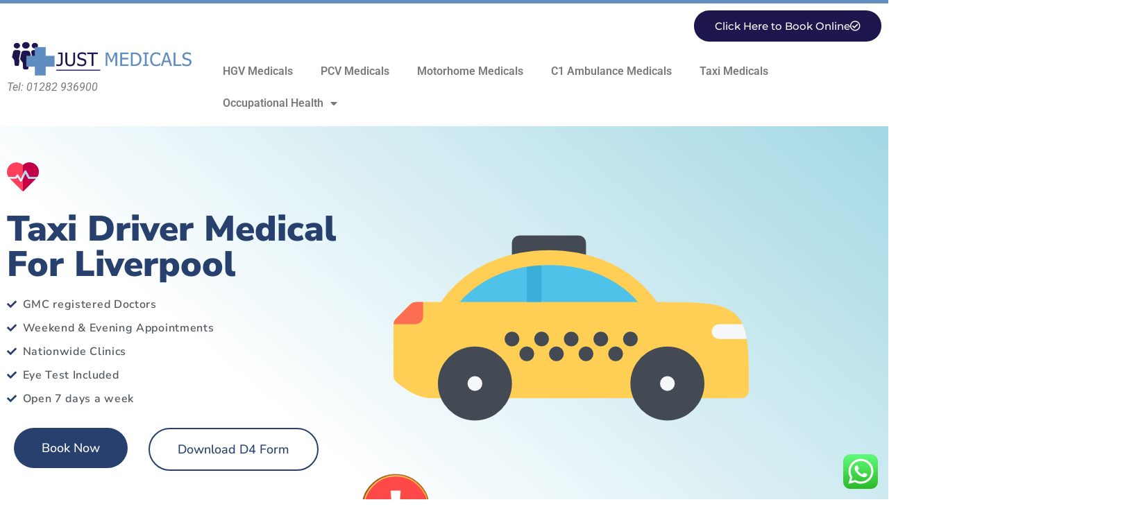

--- FILE ---
content_type: text/html; charset=UTF-8
request_url: https://justmedicals.com/taxi-medical-liverpool/
body_size: 40476
content:
<!doctype html>
<html lang="en-GB">
<head>
	<meta charset="UTF-8">
	<meta name="viewport" content="width=device-width, initial-scale=1">
	<link rel="profile" href="https://gmpg.org/xfn/11">
	<meta name='robots' content='index, follow, max-image-preview:large, max-snippet:-1, max-video-preview:-1' />

	<!-- This site is optimized with the Yoast SEO plugin v26.8 - https://yoast.com/product/yoast-seo-wordpress/ -->
	<title>Taxi Medical Liverpool - £60 Near You</title>
	<meta name="description" content="We carry Out Taxi Medical in Liverpool. Nationwide Medical clinics Call 01282 936900 today. GMC Registered Doctors" />
	<link rel="canonical" href="https://justmedicals.com/taxi-medical-liverpool/" />
	<meta property="og:locale" content="en_GB" />
	<meta property="og:type" content="article" />
	<meta property="og:title" content="Taxi Medical Liverpool - £60 Near You" />
	<meta property="og:description" content="We carry Out Taxi Medical in Liverpool. Nationwide Medical clinics Call 01282 936900 today. GMC Registered Doctors" />
	<meta property="og:url" content="https://justmedicals.com/taxi-medical-liverpool/" />
	<meta property="og:site_name" content="Just Medicals" />
	<meta property="article:modified_time" content="2022-05-30T15:54:06+00:00" />
	<meta property="og:image" content="https://justmedicals.com/wp-content/uploads/2021/08/taxi.png" />
	<meta name="twitter:card" content="summary_large_image" />
	<meta name="twitter:label1" content="Estimated reading time" />
	<meta name="twitter:data1" content="5 minutes" />
	<script type="application/ld+json" class="yoast-schema-graph">{"@context":"https://schema.org","@graph":[{"@type":"WebPage","@id":"https://justmedicals.com/taxi-medical-liverpool/","url":"https://justmedicals.com/taxi-medical-liverpool/","name":"Taxi Medical Liverpool - £60 Near You","isPartOf":{"@id":"https://justmedicals.com/#website"},"primaryImageOfPage":{"@id":"https://justmedicals.com/taxi-medical-liverpool/#primaryimage"},"image":{"@id":"https://justmedicals.com/taxi-medical-liverpool/#primaryimage"},"thumbnailUrl":"https://justmedicals.com/wp-content/uploads/2021/08/taxi.png","datePublished":"2022-05-29T21:14:53+00:00","dateModified":"2022-05-30T15:54:06+00:00","description":"We carry Out Taxi Medical in Liverpool. Nationwide Medical clinics Call 01282 936900 today. GMC Registered Doctors","breadcrumb":{"@id":"https://justmedicals.com/taxi-medical-liverpool/#breadcrumb"},"inLanguage":"en-GB","potentialAction":[{"@type":"ReadAction","target":["https://justmedicals.com/taxi-medical-liverpool/"]}]},{"@type":"ImageObject","inLanguage":"en-GB","@id":"https://justmedicals.com/taxi-medical-liverpool/#primaryimage","url":"https://justmedicals.com/wp-content/uploads/2021/08/taxi.png","contentUrl":"https://justmedicals.com/wp-content/uploads/2021/08/taxi.png","width":512,"height":512},{"@type":"BreadcrumbList","@id":"https://justmedicals.com/taxi-medical-liverpool/#breadcrumb","itemListElement":[{"@type":"ListItem","position":1,"name":"Home","item":"https://justmedicals.com/"},{"@type":"ListItem","position":2,"name":"Taxi Medical Liverpool"}]},{"@type":"WebSite","@id":"https://justmedicals.com/#website","url":"https://justmedicals.com/","name":"Just Medicals","description":"Just Medicals","publisher":{"@id":"https://justmedicals.com/#organization"},"potentialAction":[{"@type":"SearchAction","target":{"@type":"EntryPoint","urlTemplate":"https://justmedicals.com/?s={search_term_string}"},"query-input":{"@type":"PropertyValueSpecification","valueRequired":true,"valueName":"search_term_string"}}],"inLanguage":"en-GB"},{"@type":"Organization","@id":"https://justmedicals.com/#organization","name":"Just Medicals","url":"https://justmedicals.com/","logo":{"@type":"ImageObject","inLanguage":"en-GB","@id":"https://justmedicals.com/#/schema/logo/image/","url":"https://justmedicals.com/wp-content/uploads/2021/03/justmedicals.png","contentUrl":"https://justmedicals.com/wp-content/uploads/2021/03/justmedicals.png","width":2048,"height":487,"caption":"Just Medicals"},"image":{"@id":"https://justmedicals.com/#/schema/logo/image/"}}]}</script>
	<!-- / Yoast SEO plugin. -->


<link rel="alternate" type="application/rss+xml" title="Just Medicals &raquo; Feed" href="https://justmedicals.com/feed/" />
<link rel="alternate" type="application/rss+xml" title="Just Medicals &raquo; Comments Feed" href="https://justmedicals.com/comments/feed/" />
<link rel="alternate" title="oEmbed (JSON)" type="application/json+oembed" href="https://justmedicals.com/wp-json/oembed/1.0/embed?url=https%3A%2F%2Fjustmedicals.com%2Ftaxi-medical-liverpool%2F" />
<link rel="alternate" title="oEmbed (XML)" type="text/xml+oembed" href="https://justmedicals.com/wp-json/oembed/1.0/embed?url=https%3A%2F%2Fjustmedicals.com%2Ftaxi-medical-liverpool%2F&#038;format=xml" />
<style id='wp-img-auto-sizes-contain-inline-css'>
img:is([sizes=auto i],[sizes^="auto," i]){contain-intrinsic-size:3000px 1500px}
/*# sourceURL=wp-img-auto-sizes-contain-inline-css */
</style>

<link rel='stylesheet' id='ht_ctc_main_css-css' href='https://justmedicals.com/wp-content/plugins/click-to-chat-for-whatsapp/new/inc/assets/css/main.css?ver=4.36' media='all' />
<style id='wp-emoji-styles-inline-css'>

	img.wp-smiley, img.emoji {
		display: inline !important;
		border: none !important;
		box-shadow: none !important;
		height: 1em !important;
		width: 1em !important;
		margin: 0 0.07em !important;
		vertical-align: -0.1em !important;
		background: none !important;
		padding: 0 !important;
	}
/*# sourceURL=wp-emoji-styles-inline-css */
</style>
<style id='global-styles-inline-css'>
:root{--wp--preset--aspect-ratio--square: 1;--wp--preset--aspect-ratio--4-3: 4/3;--wp--preset--aspect-ratio--3-4: 3/4;--wp--preset--aspect-ratio--3-2: 3/2;--wp--preset--aspect-ratio--2-3: 2/3;--wp--preset--aspect-ratio--16-9: 16/9;--wp--preset--aspect-ratio--9-16: 9/16;--wp--preset--color--black: #000000;--wp--preset--color--cyan-bluish-gray: #abb8c3;--wp--preset--color--white: #ffffff;--wp--preset--color--pale-pink: #f78da7;--wp--preset--color--vivid-red: #cf2e2e;--wp--preset--color--luminous-vivid-orange: #ff6900;--wp--preset--color--luminous-vivid-amber: #fcb900;--wp--preset--color--light-green-cyan: #7bdcb5;--wp--preset--color--vivid-green-cyan: #00d084;--wp--preset--color--pale-cyan-blue: #8ed1fc;--wp--preset--color--vivid-cyan-blue: #0693e3;--wp--preset--color--vivid-purple: #9b51e0;--wp--preset--gradient--vivid-cyan-blue-to-vivid-purple: linear-gradient(135deg,rgb(6,147,227) 0%,rgb(155,81,224) 100%);--wp--preset--gradient--light-green-cyan-to-vivid-green-cyan: linear-gradient(135deg,rgb(122,220,180) 0%,rgb(0,208,130) 100%);--wp--preset--gradient--luminous-vivid-amber-to-luminous-vivid-orange: linear-gradient(135deg,rgb(252,185,0) 0%,rgb(255,105,0) 100%);--wp--preset--gradient--luminous-vivid-orange-to-vivid-red: linear-gradient(135deg,rgb(255,105,0) 0%,rgb(207,46,46) 100%);--wp--preset--gradient--very-light-gray-to-cyan-bluish-gray: linear-gradient(135deg,rgb(238,238,238) 0%,rgb(169,184,195) 100%);--wp--preset--gradient--cool-to-warm-spectrum: linear-gradient(135deg,rgb(74,234,220) 0%,rgb(151,120,209) 20%,rgb(207,42,186) 40%,rgb(238,44,130) 60%,rgb(251,105,98) 80%,rgb(254,248,76) 100%);--wp--preset--gradient--blush-light-purple: linear-gradient(135deg,rgb(255,206,236) 0%,rgb(152,150,240) 100%);--wp--preset--gradient--blush-bordeaux: linear-gradient(135deg,rgb(254,205,165) 0%,rgb(254,45,45) 50%,rgb(107,0,62) 100%);--wp--preset--gradient--luminous-dusk: linear-gradient(135deg,rgb(255,203,112) 0%,rgb(199,81,192) 50%,rgb(65,88,208) 100%);--wp--preset--gradient--pale-ocean: linear-gradient(135deg,rgb(255,245,203) 0%,rgb(182,227,212) 50%,rgb(51,167,181) 100%);--wp--preset--gradient--electric-grass: linear-gradient(135deg,rgb(202,248,128) 0%,rgb(113,206,126) 100%);--wp--preset--gradient--midnight: linear-gradient(135deg,rgb(2,3,129) 0%,rgb(40,116,252) 100%);--wp--preset--font-size--small: 13px;--wp--preset--font-size--medium: 20px;--wp--preset--font-size--large: 36px;--wp--preset--font-size--x-large: 42px;--wp--preset--spacing--20: 0.44rem;--wp--preset--spacing--30: 0.67rem;--wp--preset--spacing--40: 1rem;--wp--preset--spacing--50: 1.5rem;--wp--preset--spacing--60: 2.25rem;--wp--preset--spacing--70: 3.38rem;--wp--preset--spacing--80: 5.06rem;--wp--preset--shadow--natural: 6px 6px 9px rgba(0, 0, 0, 0.2);--wp--preset--shadow--deep: 12px 12px 50px rgba(0, 0, 0, 0.4);--wp--preset--shadow--sharp: 6px 6px 0px rgba(0, 0, 0, 0.2);--wp--preset--shadow--outlined: 6px 6px 0px -3px rgb(255, 255, 255), 6px 6px rgb(0, 0, 0);--wp--preset--shadow--crisp: 6px 6px 0px rgb(0, 0, 0);}:root { --wp--style--global--content-size: 800px;--wp--style--global--wide-size: 1200px; }:where(body) { margin: 0; }.wp-site-blocks > .alignleft { float: left; margin-right: 2em; }.wp-site-blocks > .alignright { float: right; margin-left: 2em; }.wp-site-blocks > .aligncenter { justify-content: center; margin-left: auto; margin-right: auto; }:where(.wp-site-blocks) > * { margin-block-start: 24px; margin-block-end: 0; }:where(.wp-site-blocks) > :first-child { margin-block-start: 0; }:where(.wp-site-blocks) > :last-child { margin-block-end: 0; }:root { --wp--style--block-gap: 24px; }:root :where(.is-layout-flow) > :first-child{margin-block-start: 0;}:root :where(.is-layout-flow) > :last-child{margin-block-end: 0;}:root :where(.is-layout-flow) > *{margin-block-start: 24px;margin-block-end: 0;}:root :where(.is-layout-constrained) > :first-child{margin-block-start: 0;}:root :where(.is-layout-constrained) > :last-child{margin-block-end: 0;}:root :where(.is-layout-constrained) > *{margin-block-start: 24px;margin-block-end: 0;}:root :where(.is-layout-flex){gap: 24px;}:root :where(.is-layout-grid){gap: 24px;}.is-layout-flow > .alignleft{float: left;margin-inline-start: 0;margin-inline-end: 2em;}.is-layout-flow > .alignright{float: right;margin-inline-start: 2em;margin-inline-end: 0;}.is-layout-flow > .aligncenter{margin-left: auto !important;margin-right: auto !important;}.is-layout-constrained > .alignleft{float: left;margin-inline-start: 0;margin-inline-end: 2em;}.is-layout-constrained > .alignright{float: right;margin-inline-start: 2em;margin-inline-end: 0;}.is-layout-constrained > .aligncenter{margin-left: auto !important;margin-right: auto !important;}.is-layout-constrained > :where(:not(.alignleft):not(.alignright):not(.alignfull)){max-width: var(--wp--style--global--content-size);margin-left: auto !important;margin-right: auto !important;}.is-layout-constrained > .alignwide{max-width: var(--wp--style--global--wide-size);}body .is-layout-flex{display: flex;}.is-layout-flex{flex-wrap: wrap;align-items: center;}.is-layout-flex > :is(*, div){margin: 0;}body .is-layout-grid{display: grid;}.is-layout-grid > :is(*, div){margin: 0;}body{padding-top: 0px;padding-right: 0px;padding-bottom: 0px;padding-left: 0px;}a:where(:not(.wp-element-button)){text-decoration: underline;}:root :where(.wp-element-button, .wp-block-button__link){background-color: #32373c;border-width: 0;color: #fff;font-family: inherit;font-size: inherit;font-style: inherit;font-weight: inherit;letter-spacing: inherit;line-height: inherit;padding-top: calc(0.667em + 2px);padding-right: calc(1.333em + 2px);padding-bottom: calc(0.667em + 2px);padding-left: calc(1.333em + 2px);text-decoration: none;text-transform: inherit;}.has-black-color{color: var(--wp--preset--color--black) !important;}.has-cyan-bluish-gray-color{color: var(--wp--preset--color--cyan-bluish-gray) !important;}.has-white-color{color: var(--wp--preset--color--white) !important;}.has-pale-pink-color{color: var(--wp--preset--color--pale-pink) !important;}.has-vivid-red-color{color: var(--wp--preset--color--vivid-red) !important;}.has-luminous-vivid-orange-color{color: var(--wp--preset--color--luminous-vivid-orange) !important;}.has-luminous-vivid-amber-color{color: var(--wp--preset--color--luminous-vivid-amber) !important;}.has-light-green-cyan-color{color: var(--wp--preset--color--light-green-cyan) !important;}.has-vivid-green-cyan-color{color: var(--wp--preset--color--vivid-green-cyan) !important;}.has-pale-cyan-blue-color{color: var(--wp--preset--color--pale-cyan-blue) !important;}.has-vivid-cyan-blue-color{color: var(--wp--preset--color--vivid-cyan-blue) !important;}.has-vivid-purple-color{color: var(--wp--preset--color--vivid-purple) !important;}.has-black-background-color{background-color: var(--wp--preset--color--black) !important;}.has-cyan-bluish-gray-background-color{background-color: var(--wp--preset--color--cyan-bluish-gray) !important;}.has-white-background-color{background-color: var(--wp--preset--color--white) !important;}.has-pale-pink-background-color{background-color: var(--wp--preset--color--pale-pink) !important;}.has-vivid-red-background-color{background-color: var(--wp--preset--color--vivid-red) !important;}.has-luminous-vivid-orange-background-color{background-color: var(--wp--preset--color--luminous-vivid-orange) !important;}.has-luminous-vivid-amber-background-color{background-color: var(--wp--preset--color--luminous-vivid-amber) !important;}.has-light-green-cyan-background-color{background-color: var(--wp--preset--color--light-green-cyan) !important;}.has-vivid-green-cyan-background-color{background-color: var(--wp--preset--color--vivid-green-cyan) !important;}.has-pale-cyan-blue-background-color{background-color: var(--wp--preset--color--pale-cyan-blue) !important;}.has-vivid-cyan-blue-background-color{background-color: var(--wp--preset--color--vivid-cyan-blue) !important;}.has-vivid-purple-background-color{background-color: var(--wp--preset--color--vivid-purple) !important;}.has-black-border-color{border-color: var(--wp--preset--color--black) !important;}.has-cyan-bluish-gray-border-color{border-color: var(--wp--preset--color--cyan-bluish-gray) !important;}.has-white-border-color{border-color: var(--wp--preset--color--white) !important;}.has-pale-pink-border-color{border-color: var(--wp--preset--color--pale-pink) !important;}.has-vivid-red-border-color{border-color: var(--wp--preset--color--vivid-red) !important;}.has-luminous-vivid-orange-border-color{border-color: var(--wp--preset--color--luminous-vivid-orange) !important;}.has-luminous-vivid-amber-border-color{border-color: var(--wp--preset--color--luminous-vivid-amber) !important;}.has-light-green-cyan-border-color{border-color: var(--wp--preset--color--light-green-cyan) !important;}.has-vivid-green-cyan-border-color{border-color: var(--wp--preset--color--vivid-green-cyan) !important;}.has-pale-cyan-blue-border-color{border-color: var(--wp--preset--color--pale-cyan-blue) !important;}.has-vivid-cyan-blue-border-color{border-color: var(--wp--preset--color--vivid-cyan-blue) !important;}.has-vivid-purple-border-color{border-color: var(--wp--preset--color--vivid-purple) !important;}.has-vivid-cyan-blue-to-vivid-purple-gradient-background{background: var(--wp--preset--gradient--vivid-cyan-blue-to-vivid-purple) !important;}.has-light-green-cyan-to-vivid-green-cyan-gradient-background{background: var(--wp--preset--gradient--light-green-cyan-to-vivid-green-cyan) !important;}.has-luminous-vivid-amber-to-luminous-vivid-orange-gradient-background{background: var(--wp--preset--gradient--luminous-vivid-amber-to-luminous-vivid-orange) !important;}.has-luminous-vivid-orange-to-vivid-red-gradient-background{background: var(--wp--preset--gradient--luminous-vivid-orange-to-vivid-red) !important;}.has-very-light-gray-to-cyan-bluish-gray-gradient-background{background: var(--wp--preset--gradient--very-light-gray-to-cyan-bluish-gray) !important;}.has-cool-to-warm-spectrum-gradient-background{background: var(--wp--preset--gradient--cool-to-warm-spectrum) !important;}.has-blush-light-purple-gradient-background{background: var(--wp--preset--gradient--blush-light-purple) !important;}.has-blush-bordeaux-gradient-background{background: var(--wp--preset--gradient--blush-bordeaux) !important;}.has-luminous-dusk-gradient-background{background: var(--wp--preset--gradient--luminous-dusk) !important;}.has-pale-ocean-gradient-background{background: var(--wp--preset--gradient--pale-ocean) !important;}.has-electric-grass-gradient-background{background: var(--wp--preset--gradient--electric-grass) !important;}.has-midnight-gradient-background{background: var(--wp--preset--gradient--midnight) !important;}.has-small-font-size{font-size: var(--wp--preset--font-size--small) !important;}.has-medium-font-size{font-size: var(--wp--preset--font-size--medium) !important;}.has-large-font-size{font-size: var(--wp--preset--font-size--large) !important;}.has-x-large-font-size{font-size: var(--wp--preset--font-size--x-large) !important;}
:root :where(.wp-block-pullquote){font-size: 1.5em;line-height: 1.6;}
/*# sourceURL=global-styles-inline-css */
</style>
<link rel='stylesheet' id='hello-elementor-css' href='https://justmedicals.com/wp-content/themes/hello-elementor/assets/css/reset.css?ver=3.4.6' media='all' />
<link rel='stylesheet' id='hello-elementor-theme-style-css' href='https://justmedicals.com/wp-content/themes/hello-elementor/assets/css/theme.css?ver=3.4.6' media='all' />
<link rel='stylesheet' id='hello-elementor-header-footer-css' href='https://justmedicals.com/wp-content/themes/hello-elementor/assets/css/header-footer.css?ver=3.4.6' media='all' />
<link rel='stylesheet' id='elementor-icons-css' href='https://justmedicals.com/wp-content/plugins/elementor/assets/lib/eicons/css/elementor-icons.min.css?ver=5.46.0' media='all' />
<link rel='stylesheet' id='elementor-frontend-css' href='https://justmedicals.com/wp-content/plugins/elementor/assets/css/frontend.min.css?ver=3.34.2' media='all' />
<link rel='stylesheet' id='elementor-post-5-css' href='https://justmedicals.com/wp-content/uploads/elementor/css/post-5.css?ver=1769014748' media='all' />
<link rel='stylesheet' id='elementor-pro-css' href='https://justmedicals.com/wp-content/plugins/elementor-pro/assets/css/frontend.min.css?ver=3.8.2' media='all' />
<link rel='stylesheet' id='widget-heading-css' href='https://justmedicals.com/wp-content/plugins/elementor/assets/css/widget-heading.min.css?ver=3.34.2' media='all' />
<link rel='stylesheet' id='widget-icon-list-css' href='https://justmedicals.com/wp-content/plugins/elementor/assets/css/widget-icon-list.min.css?ver=3.34.2' media='all' />
<link rel='stylesheet' id='widget-image-css' href='https://justmedicals.com/wp-content/plugins/elementor/assets/css/widget-image.min.css?ver=3.34.2' media='all' />
<link rel='stylesheet' id='widget-spacer-css' href='https://justmedicals.com/wp-content/plugins/elementor/assets/css/widget-spacer.min.css?ver=3.34.2' media='all' />
<link rel='stylesheet' id='elementor-post-3662-css' href='https://justmedicals.com/wp-content/uploads/elementor/css/post-3662.css?ver=1769158845' media='all' />
<link rel='stylesheet' id='elementor-post-8-css' href='https://justmedicals.com/wp-content/uploads/elementor/css/post-8.css?ver=1769014749' media='all' />
<link rel='stylesheet' id='elementor-post-94-css' href='https://justmedicals.com/wp-content/uploads/elementor/css/post-94.css?ver=1769014749' media='all' />
<link rel='stylesheet' id='elementor-gf-local-roboto-css' href='https://justmedicals.com/wp-content/uploads/elementor/google-fonts/css/roboto.css?ver=1742230461' media='all' />
<link rel='stylesheet' id='elementor-gf-local-robotoslab-css' href='https://justmedicals.com/wp-content/uploads/elementor/google-fonts/css/robotoslab.css?ver=1742230463' media='all' />
<link rel='stylesheet' id='elementor-gf-local-nunitosans-css' href='https://justmedicals.com/wp-content/uploads/elementor/google-fonts/css/nunitosans.css?ver=1742230466' media='all' />
<link rel='stylesheet' id='elementor-gf-local-montserrat-css' href='https://justmedicals.com/wp-content/uploads/elementor/google-fonts/css/montserrat.css?ver=1742230469' media='all' />
<link rel='stylesheet' id='elementor-icons-shared-0-css' href='https://justmedicals.com/wp-content/plugins/elementor/assets/lib/font-awesome/css/fontawesome.min.css?ver=5.15.3' media='all' />
<link rel='stylesheet' id='elementor-icons-fa-solid-css' href='https://justmedicals.com/wp-content/plugins/elementor/assets/lib/font-awesome/css/solid.min.css?ver=5.15.3' media='all' />
<link rel='stylesheet' id='elementor-icons-fa-regular-css' href='https://justmedicals.com/wp-content/plugins/elementor/assets/lib/font-awesome/css/regular.min.css?ver=5.15.3' media='all' />
<link rel='stylesheet' id='elementor-icons-fa-brands-css' href='https://justmedicals.com/wp-content/plugins/elementor/assets/lib/font-awesome/css/brands.min.css?ver=5.15.3' media='all' />
<script src="https://justmedicals.com/wp-includes/js/jquery/jquery.min.js?ver=3.7.1" id="jquery-core-js"></script>
<script src="https://justmedicals.com/wp-includes/js/jquery/jquery-migrate.min.js?ver=3.4.1" id="jquery-migrate-js"></script>
<link rel="https://api.w.org/" href="https://justmedicals.com/wp-json/" /><link rel="alternate" title="JSON" type="application/json" href="https://justmedicals.com/wp-json/wp/v2/pages/3662" /><link rel="EditURI" type="application/rsd+xml" title="RSD" href="https://justmedicals.com/xmlrpc.php?rsd" />
<meta name="generator" content="WordPress 6.9" />
<link rel='shortlink' href='https://justmedicals.com/?p=3662' />
<meta name="generator" content="Elementor 3.34.2; features: additional_custom_breakpoints; settings: css_print_method-external, google_font-enabled, font_display-auto">
			<style>
				.e-con.e-parent:nth-of-type(n+4):not(.e-lazyloaded):not(.e-no-lazyload),
				.e-con.e-parent:nth-of-type(n+4):not(.e-lazyloaded):not(.e-no-lazyload) * {
					background-image: none !important;
				}
				@media screen and (max-height: 1024px) {
					.e-con.e-parent:nth-of-type(n+3):not(.e-lazyloaded):not(.e-no-lazyload),
					.e-con.e-parent:nth-of-type(n+3):not(.e-lazyloaded):not(.e-no-lazyload) * {
						background-image: none !important;
					}
				}
				@media screen and (max-height: 640px) {
					.e-con.e-parent:nth-of-type(n+2):not(.e-lazyloaded):not(.e-no-lazyload),
					.e-con.e-parent:nth-of-type(n+2):not(.e-lazyloaded):not(.e-no-lazyload) * {
						background-image: none !important;
					}
				}
			</style>
			<link rel="icon" href="https://justmedicals.com/wp-content/uploads/2021/08/cropped-stethoscope-32x32.jpg" sizes="32x32" />
<link rel="icon" href="https://justmedicals.com/wp-content/uploads/2021/08/cropped-stethoscope-192x192.jpg" sizes="192x192" />
<link rel="apple-touch-icon" href="https://justmedicals.com/wp-content/uploads/2021/08/cropped-stethoscope-180x180.jpg" />
<meta name="msapplication-TileImage" content="https://justmedicals.com/wp-content/uploads/2021/08/cropped-stethoscope-270x270.jpg" />
		<style id="wp-custom-css">
			/** Google Maps */
.page-generator-pro-map { clear: both; width: 100%; margin: 0 0 20px 0; background: #f2f2f2; border: 1px solid #dfdfdf; }

/** OpenStreetMap */
/* required styles */
.leaflet-pane, .leaflet-tile, .leaflet-marker-icon, .leaflet-marker-shadow, .leaflet-tile-container, .leaflet-pane > svg, .leaflet-pane > canvas, .leaflet-zoom-box, .leaflet-image-layer, .leaflet-layer { position: absolute; left: 0; top: 0; }

.leaflet-container { overflow: hidden; }

.leaflet-tile, .leaflet-marker-icon, .leaflet-marker-shadow { -webkit-user-select: none; -moz-user-select: none; user-select: none; -webkit-user-drag: none; }

/* Prevents IE11 from highlighting tiles in blue */
.leaflet-tile::selection { background: transparent; }

/* Safari renders non-retina tile on retina better with this, but Chrome is worse */
.leaflet-safari .leaflet-tile { image-rendering: -webkit-optimize-contrast; }

/* hack that prevents hw layers "stretching" when loading new tiles */
.leaflet-safari .leaflet-tile-container { width: 1600px; height: 1600px; -webkit-transform-origin: 0 0; }

.leaflet-marker-icon, .leaflet-marker-shadow { display: block; }

/* .leaflet-container svg: reset svg max-width decleration shipped in Joomla! (joomla.org) 3.x */
/* .leaflet-container img: map is broken in FF if you have max-width: 100% on tiles */
.leaflet-container .leaflet-overlay-pane svg, .leaflet-container .leaflet-marker-pane img, .leaflet-container .leaflet-shadow-pane img, .leaflet-container .leaflet-tile-pane img, .leaflet-container img.leaflet-image-layer, .leaflet-container .leaflet-tile { max-width: none !important; max-height: none !important; }

.leaflet-container.leaflet-touch-zoom { -ms-touch-action: pan-x pan-y; touch-action: pan-x pan-y; }

.leaflet-container.leaflet-touch-drag { -ms-touch-action: pinch-zoom; /* Fallback for FF which doesn't support pinch-zoom */ touch-action: none; touch-action: pinch-zoom; }

.leaflet-container.leaflet-touch-drag.leaflet-touch-zoom { -ms-touch-action: none; touch-action: none; }

.leaflet-container { -webkit-tap-highlight-color: transparent; }

.leaflet-container a { -webkit-tap-highlight-color: rgba(51, 181, 229, 0.4); }

.leaflet-tile { filter: inherit; visibility: hidden; }

.leaflet-tile-loaded { visibility: inherit; }

.leaflet-zoom-box { width: 0; height: 0; -moz-box-sizing: border-box; box-sizing: border-box; z-index: 800; }

/* workaround for https://bugzilla.mozilla.org/show_bug.cgi?id=888319 */
.leaflet-overlay-pane svg { -moz-user-select: none; }

.leaflet-pane { z-index: 400; }

.leaflet-tile-pane { z-index: 200; }

.leaflet-overlay-pane { z-index: 400; }

.leaflet-shadow-pane { z-index: 500; }

.leaflet-marker-pane { z-index: 600; }

.leaflet-tooltip-pane { z-index: 650; }

.leaflet-popup-pane { z-index: 700; }

.leaflet-map-pane canvas { z-index: 100; }

.leaflet-map-pane svg { z-index: 200; }

.leaflet-vml-shape { width: 1px; height: 1px; }

.lvml { behavior: url(#default#VML); display: inline-block; position: absolute; }

/* control positioning */
.leaflet-control { position: relative; z-index: 800; pointer-events: visiblePainted; /* IE 9-10 doesn't have auto */ pointer-events: auto; }

.leaflet-top, .leaflet-bottom { position: absolute; z-index: 1000; pointer-events: none; }

.leaflet-top { top: 0; }

.leaflet-right { right: 0; }

.leaflet-bottom { bottom: 0; }

.leaflet-left { left: 0; }

.leaflet-control { float: left; clear: both; }

.leaflet-right .leaflet-control { float: right; }

.leaflet-top .leaflet-control { margin-top: 10px; }

.leaflet-bottom .leaflet-control { margin-bottom: 10px; }

.leaflet-left .leaflet-control { margin-left: 10px; }

.leaflet-right .leaflet-control { margin-right: 10px; }

/* zoom and fade animations */
.leaflet-fade-anim .leaflet-tile { will-change: opacity; }

.leaflet-fade-anim .leaflet-popup { opacity: 0; -webkit-transition: opacity 0.2s linear; -moz-transition: opacity 0.2s linear; transition: opacity 0.2s linear; }

.leaflet-fade-anim .leaflet-map-pane .leaflet-popup { opacity: 1; }

.leaflet-zoom-animated { -webkit-transform-origin: 0 0; -ms-transform-origin: 0 0; transform-origin: 0 0; }

.leaflet-zoom-anim .leaflet-zoom-animated { will-change: transform; }

.leaflet-zoom-anim .leaflet-zoom-animated { -webkit-transition: -webkit-transform 0.25s cubic-bezier(0, 0, 0.25, 1); -moz-transition: -moz-transform 0.25s cubic-bezier(0, 0, 0.25, 1); transition: transform 0.25s cubic-bezier(0, 0, 0.25, 1); }

.leaflet-zoom-anim .leaflet-tile, .leaflet-pan-anim .leaflet-tile { -webkit-transition: none; -moz-transition: none; transition: none; }

.leaflet-zoom-anim .leaflet-zoom-hide { visibility: hidden; }

/* cursors */
.leaflet-interactive { cursor: pointer; }

.leaflet-grab { cursor: -webkit-grab; cursor: -moz-grab; cursor: grab; }

.leaflet-crosshair, .leaflet-crosshair .leaflet-interactive { cursor: crosshair; }

.leaflet-popup-pane, .leaflet-control { cursor: auto; }

.leaflet-dragging .leaflet-grab, .leaflet-dragging .leaflet-grab .leaflet-interactive, .leaflet-dragging .leaflet-marker-draggable { cursor: move; cursor: -webkit-grabbing; cursor: -moz-grabbing; cursor: grabbing; }

/* marker & overlays interactivity */
.leaflet-marker-icon, .leaflet-marker-shadow, .leaflet-image-layer, .leaflet-pane > svg path, .leaflet-tile-container { pointer-events: none; }

.leaflet-marker-icon.leaflet-interactive, .leaflet-image-layer.leaflet-interactive, .leaflet-pane > svg path.leaflet-interactive, svg.leaflet-image-layer.leaflet-interactive path { pointer-events: visiblePainted; /* IE 9-10 doesn't have auto */ pointer-events: auto; }

/* visual tweaks */
.leaflet-container { background: #ddd; outline: 0; }

.leaflet-container a { color: #0078A8; }

.leaflet-container a.leaflet-active { outline: 2px solid orange; }

.leaflet-zoom-box { border: 2px dotted #38f; background: rgba(255, 255, 255, 0.5); }

/* general typography */
.leaflet-container { font: 12px/1.5 "Helvetica Neue", Arial, Helvetica, sans-serif; }

/* general toolbar styles */
.leaflet-bar { box-shadow: 0 1px 5px rgba(0, 0, 0, 0.65); border-radius: 4px; }

.leaflet-bar a, .leaflet-bar a:hover { background-color: #fff; border-bottom: 1px solid #ccc; width: 26px; height: 26px; line-height: 26px; display: block; text-align: center; text-decoration: none; color: black; }

.leaflet-bar a, .leaflet-control-layers-toggle { background-position: 50% 50%; background-repeat: no-repeat; display: block; }

.leaflet-bar a:hover { background-color: #f4f4f4; }

.leaflet-bar a:first-child { border-top-left-radius: 4px; border-top-right-radius: 4px; }

.leaflet-bar a:last-child { border-bottom-left-radius: 4px; border-bottom-right-radius: 4px; border-bottom: none; }

.leaflet-bar a.leaflet-disabled { cursor: default; background-color: #f4f4f4; color: #bbb; }

.leaflet-touch .leaflet-bar a { width: 30px; height: 30px; line-height: 30px; }

.leaflet-touch .leaflet-bar a:first-child { border-top-left-radius: 2px; border-top-right-radius: 2px; }

.leaflet-touch .leaflet-bar a:last-child { border-bottom-left-radius: 2px; border-bottom-right-radius: 2px; }

/* zoom control */
.leaflet-control-zoom-in, .leaflet-control-zoom-out { font: bold 18px 'Lucida Console', Monaco, monospace; text-indent: 1px; }

.leaflet-touch .leaflet-control-zoom-in, .leaflet-touch .leaflet-control-zoom-out { font-size: 22px; }

/* layers control */
.leaflet-control-layers { box-shadow: 0 1px 5px rgba(0, 0, 0, 0.4); background: #fff; border-radius: 5px; }

.leaflet-control-layers-toggle { background-image: url(images/layers.png); width: 36px; height: 36px; }

.leaflet-retina .leaflet-control-layers-toggle { background-image: url(images/layers-2x.png); background-size: 26px 26px; }

.leaflet-touch .leaflet-control-layers-toggle { width: 44px; height: 44px; }

.leaflet-control-layers .leaflet-control-layers-list, .leaflet-control-layers-expanded .leaflet-control-layers-toggle { display: none; }

.leaflet-control-layers-expanded .leaflet-control-layers-list { display: block; position: relative; }

.leaflet-control-layers-expanded { padding: 6px 10px 6px 6px; color: #333; background: #fff; }

.leaflet-control-layers-scrollbar { overflow-y: scroll; overflow-x: hidden; padding-right: 5px; }

.leaflet-control-layers-selector { margin-top: 2px; position: relative; top: 1px; }

.leaflet-control-layers label { display: block; }

.leaflet-control-layers-separator { height: 0; border-top: 1px solid #ddd; margin: 5px -10px 5px -6px; }

/* Default icon URLs */
.leaflet-default-icon-path { background-image: url(images/marker-icon.png); }

/* attribution and scale controls */
.leaflet-container .leaflet-control-attribution { background: #fff; background: rgba(255, 255, 255, 0.7); margin: 0; }

.leaflet-control-attribution, .leaflet-control-scale-line { padding: 0 5px; color: #333; }

.leaflet-control-attribution a { text-decoration: none; }

.leaflet-control-attribution a:hover { text-decoration: underline; }

.leaflet-container .leaflet-control-attribution, .leaflet-container .leaflet-control-scale { font-size: 11px; }

.leaflet-left .leaflet-control-scale { margin-left: 5px; }

.leaflet-bottom .leaflet-control-scale { margin-bottom: 5px; }

.leaflet-control-scale-line { border: 2px solid #777; border-top: none; line-height: 1.1; padding: 2px 5px 1px; font-size: 11px; white-space: nowrap; overflow: hidden; -moz-box-sizing: border-box; box-sizing: border-box; background: #fff; background: rgba(255, 255, 255, 0.5); }

.leaflet-control-scale-line:not(:first-child) { border-top: 2px solid #777; border-bottom: none; margin-top: -2px; }

.leaflet-control-scale-line:not(:first-child):not(:last-child) { border-bottom: 2px solid #777; }

.leaflet-touch .leaflet-control-attribution, .leaflet-touch .leaflet-control-layers, .leaflet-touch .leaflet-bar { box-shadow: none; }

.leaflet-touch .leaflet-control-layers, .leaflet-touch .leaflet-bar { border: 2px solid rgba(0, 0, 0, 0.2); background-clip: padding-box; }

/* popup */
.leaflet-popup { position: absolute; text-align: center; margin-bottom: 20px; }

.leaflet-popup-content-wrapper { padding: 1px; text-align: left; border-radius: 12px; }

.leaflet-popup-content { margin: 13px 19px; line-height: 1.4; }

.leaflet-popup-content p { margin: 18px 0; }

.leaflet-popup-tip-container { width: 40px; height: 20px; position: absolute; left: 50%; margin-left: -20px; overflow: hidden; pointer-events: none; }

.leaflet-popup-tip { width: 17px; height: 17px; padding: 1px; margin: -10px auto 0; -webkit-transform: rotate(45deg); -moz-transform: rotate(45deg); -ms-transform: rotate(45deg); transform: rotate(45deg); }

.leaflet-popup-content-wrapper, .leaflet-popup-tip { background: white; color: #333; box-shadow: 0 3px 14px rgba(0, 0, 0, 0.4); }

.leaflet-container a.leaflet-popup-close-button { position: absolute; top: 0; right: 0; padding: 4px 4px 0 0; border: none; text-align: center; width: 18px; height: 14px; font: 16px/14px Tahoma, Verdana, sans-serif; color: #c3c3c3; text-decoration: none; font-weight: bold; background: transparent; }

.leaflet-container a.leaflet-popup-close-button:hover { color: #999; }

.leaflet-popup-scrolled { overflow: auto; border-bottom: 1px solid #ddd; border-top: 1px solid #ddd; }

.leaflet-oldie .leaflet-popup-content-wrapper { zoom: 1; }

.leaflet-oldie .leaflet-popup-tip { width: 24px; margin: 0 auto; -ms-filter: "progid:DXImageTransform.Microsoft.Matrix(M11=0.70710678, M12=0.70710678, M21=-0.70710678, M22=0.70710678)"; filter: progid:DXImageTransform.Microsoft.Matrix(M11=0.70710678, M12=0.70710678, M21=-0.70710678, M22=0.70710678); }

.leaflet-oldie .leaflet-popup-tip-container { margin-top: -1px; }

.leaflet-oldie .leaflet-control-zoom, .leaflet-oldie .leaflet-control-layers, .leaflet-oldie .leaflet-popup-content-wrapper, .leaflet-oldie .leaflet-popup-tip { border: 1px solid #999; }

/* div icon */
.leaflet-div-icon { background: #fff; border: 1px solid #666; }

/* Tooltip */
/* Base styles for the element that has a tooltip */
.leaflet-tooltip { position: absolute; padding: 6px; background-color: #fff; border: 1px solid #fff; border-radius: 3px; color: #222; white-space: nowrap; -webkit-user-select: none; -moz-user-select: none; -ms-user-select: none; user-select: none; pointer-events: none; box-shadow: 0 1px 3px rgba(0, 0, 0, 0.4); }

.leaflet-tooltip.leaflet-clickable { cursor: pointer; pointer-events: auto; }

.leaflet-tooltip-top:before, .leaflet-tooltip-bottom:before, .leaflet-tooltip-left:before, .leaflet-tooltip-right:before { position: absolute; pointer-events: none; border: 6px solid transparent; background: transparent; content: ""; }

/* Directions */
.leaflet-tooltip-bottom { margin-top: 6px; }

.leaflet-tooltip-top { margin-top: -6px; }

.leaflet-tooltip-bottom:before, .leaflet-tooltip-top:before { left: 50%; margin-left: -6px; }

.leaflet-tooltip-top:before { bottom: 0; margin-bottom: -12px; border-top-color: #fff; }

.leaflet-tooltip-bottom:before { top: 0; margin-top: -12px; margin-left: -6px; border-bottom-color: #fff; }

.leaflet-tooltip-left { margin-left: -6px; }

.leaflet-tooltip-right { margin-left: 6px; }

.leaflet-tooltip-left:before, .leaflet-tooltip-right:before { top: 50%; margin-top: -6px; }

.leaflet-tooltip-left:before { right: 0; margin-right: -12px; border-left-color: #fff; }

.leaflet-tooltip-right:before { left: 0; margin-left: -12px; border-right-color: #fff; }

/** Related Links */
.page-generator-pro-related-links { padding: 0 !important; /** List of Links, Comma Separated */ /** List of Links, Bullet */ /** List of Links, Numbered */ /** List of Links, No Bullet/Numbered */ /** Columns */ /** Parent, Next and Prev */ /** Link */ /** Description */ }

.page-generator-pro-related-links.page-generator-pro-related-links-list-links-comma { display: inline-block; }

.page-generator-pro-related-links.page-generator-pro-related-links-list-links-bullet { list-style: disc !important; list-style-type: disc !important; }

.page-generator-pro-related-links.page-generator-pro-related-links-list-links-bullet li { margin: 0 10px 20px 0 !important; padding: 0 !important; list-style: disc !important; list-style-type: disc !important; }

.page-generator-pro-related-links.page-generator-pro-related-links-list-links-number { list-style: decimal !important; list-style-type: decimal !important; }

.page-generator-pro-related-links.page-generator-pro-related-links-list-links-number li { margin: 0 10px 20px 0 !important; padding: 0 !important; list-style: decimal !important; list-style-type: decimal !important; }

.page-generator-pro-related-links.page-generator-pro-related-links-list-links { list-style: none !important; list-style-type: none !important; }

.page-generator-pro-related-links.page-generator-pro-related-links-list-links li { margin: 0 0 20px 0 !important; padding: 0 !important; list-style: none !important; list-style-type: none !important; }

.page-generator-pro-related-links.page-generator-pro-related-links-columns-2 { grid-template-columns: repeat(2, 1fr); }

.page-generator-pro-related-links.page-generator-pro-related-links-columns-3 { grid-template-columns: repeat(3, 1fr); }

.page-generator-pro-related-links.page-generator-pro-related-links-columns-4 { grid-template-columns: repeat(4, 1fr); }

.page-generator-pro-related-links .prev { float: left; width: 50%; }

.page-generator-pro-related-links .next { float: right; width: 50%; }

.page-generator-pro-related-links li img { display: block; margin: 5px 0; height: auto !important; }

.page-generator-pro-related-links .page-generator-pro-related-links-description { display: inline-block; }

/** Desktop Layout */
@media only screen and (min-width: 768px) { .page-generator-pro-related-links { display: grid; column-gap: 20px; row-gap: 20px; } .page-generator-pro-related-links-horizontal li { display: grid; column-gap: 20px; row-gap: 0; grid-template-columns: repeat(2, 1fr); } .page-generator-pro-related-links-horizontal li > *:nth-child(3) { grid-column: span 2; } }

/** Yelp */
.page-generator-pro-yelp { /** List */ /** Table */ /** Business Listing */ }

.page-generator-pro-yelp.page-generator-pro-yelp-list { display: grid; column-gap: 20px; row-gap: 20px; margin: 0 0 20px 0 !important; padding: 0 !important; list-style: none; }

.page-generator-pro-yelp.page-generator-pro-yelp-list.page-generator-pro-yelp-columns-2 { grid-template-columns: repeat(2, 1fr); }

.page-generator-pro-yelp.page-generator-pro-yelp-list.page-generator-pro-yelp-columns-3 { grid-template-columns: repeat(3, 1fr); }

.page-generator-pro-yelp.page-generator-pro-yelp-list.page-generator-pro-yelp-columns-4 { grid-template-columns: repeat(4, 1fr); }

.page-generator-pro-yelp .business { /** Rating */ }

.page-generator-pro-yelp .business .image img { max-width: 100%; height: auto; }

.page-generator-pro-yelp .business .rating-stars { display: inline-block; vertical-align: middle; width: 132px; height: 24px; background: url(https://s3-media2.fl.yelpcdn.com/assets/srv0/yelp_design_web/9b34e39ccbeb/assets/img/stars/stars.png); background-size: 132px 560px; }

.page-generator-pro-yelp .business .rating-stars.rating-stars-1 { background-position: 0 -24px; }

.page-generator-pro-yelp .business .rating-stars.rating-stars-1-5 { background-position: 0 -48px; }

.page-generator-pro-yelp .business .rating-stars.rating-stars-2 { background-position: 0 -72px; }

.page-generator-pro-yelp .business .rating-stars.rating-stars-2-5 { background-position: 0 -96px; }

.page-generator-pro-yelp .business .rating-stars.rating-stars-3 { background-position: 0 -120px; }

.page-generator-pro-yelp .business .rating-stars.rating-stars-3-5 { background-position: 0 -144px; }

.page-generator-pro-yelp .business .rating-stars.rating-stars-4 { background-position: 0 -168px; }

.page-generator-pro-yelp .business .rating-stars.rating-stars-4-5 { background-position: 0 -192px; }

.page-generator-pro-yelp .business .rating-stars.rating-stars-5 { background-position: 0 -216px; }

/** Desktop Layout */
@media only screen and (min-width: 768px) { .page-generator-pro-yelp-list { display: grid; column-gap: 20px; row-gap: 20px; } .page-generator-pro-yelp-horizontal { /** Business Listing */ } .page-generator-pro-yelp-horizontal .business { display: grid; column-gap: 20px; row-gap: 0; grid-template-columns: max-content auto; /* max-content shrinks first column to match content width */ } }
		</style>
		</head>
<body class="wp-singular page-template-default page page-id-3662 wp-custom-logo wp-embed-responsive wp-theme-hello-elementor hello-elementor-default elementor-default elementor-kit-5 elementor-page elementor-page-3662">


<a class="skip-link screen-reader-text" href="#content">Skip to content</a>

		<div data-elementor-type="header" data-elementor-id="8" class="elementor elementor-8 elementor-location-header">
					<div class="elementor-section-wrap">
								<header class="elementor-section elementor-top-section elementor-element elementor-element-4a763c52 elementor-section-content-middle elementor-section-height-min-height elementor-section-boxed elementor-section-height-default elementor-section-items-middle" data-id="4a763c52" data-element_type="section" data-settings="{&quot;background_background&quot;:&quot;classic&quot;}">
						<div class="elementor-container elementor-column-gap-default">
					<div class="elementor-column elementor-col-50 elementor-top-column elementor-element elementor-element-edfc0bf" data-id="edfc0bf" data-element_type="column">
			<div class="elementor-widget-wrap elementor-element-populated">
						<div class="elementor-element elementor-element-fdcca32 elementor-widget elementor-widget-image" data-id="fdcca32" data-element_type="widget" data-widget_type="image.default">
				<div class="elementor-widget-container">
												<figure class="wp-caption">
											<a href="https://justmedicals.com/">
							<img width="300" height="71" src="https://justmedicals.com/wp-content/uploads/2021/03/justmedicals-300x71.png" class="attachment-medium size-medium wp-image-1255" alt="" srcset="https://justmedicals.com/wp-content/uploads/2021/03/justmedicals-300x71.png 300w, https://justmedicals.com/wp-content/uploads/2021/03/justmedicals-1024x244.png 1024w, https://justmedicals.com/wp-content/uploads/2021/03/justmedicals-768x183.png 768w, https://justmedicals.com/wp-content/uploads/2021/03/justmedicals-1536x365.png 1536w, https://justmedicals.com/wp-content/uploads/2021/03/justmedicals.png 2048w" sizes="(max-width: 300px) 100vw, 300px" />								</a>
											<figcaption class="widget-image-caption wp-caption-text">Tel: 01282 936900 </figcaption>
										</figure>
									</div>
				</div>
					</div>
		</div>
				<div class="elementor-column elementor-col-50 elementor-top-column elementor-element elementor-element-c05c10f" data-id="c05c10f" data-element_type="column">
			<div class="elementor-widget-wrap elementor-element-populated">
						<div class="elementor-element elementor-element-758012a elementor-align-right elementor-mobile-align-center elementor-widget elementor-widget-button" data-id="758012a" data-element_type="widget" data-widget_type="button.default">
				<div class="elementor-widget-container">
									<div class="elementor-button-wrapper">
					<a class="elementor-button elementor-button-link elementor-size-md" href="https://www.fresha.com/providers/just-health-clinic-gycl4wef">
						<span class="elementor-button-content-wrapper">
						<span class="elementor-button-icon">
				<i aria-hidden="true" class="far fa-check-circle"></i>			</span>
									<span class="elementor-button-text">Click Here to Book Online</span>
					</span>
					</a>
				</div>
								</div>
				</div>
				<div class="elementor-element elementor-element-fbe40de elementor-nav-menu--dropdown-mobile elementor-nav-menu--stretch elementor-nav-menu__text-align-aside elementor-nav-menu--toggle elementor-nav-menu--burger elementor-widget elementor-widget-nav-menu" data-id="fbe40de" data-element_type="widget" data-settings="{&quot;full_width&quot;:&quot;stretch&quot;,&quot;layout&quot;:&quot;horizontal&quot;,&quot;submenu_icon&quot;:{&quot;value&quot;:&quot;&lt;i class=\&quot;fas fa-caret-down\&quot;&gt;&lt;\/i&gt;&quot;,&quot;library&quot;:&quot;fa-solid&quot;},&quot;toggle&quot;:&quot;burger&quot;}" data-widget_type="nav-menu.default">
				<div class="elementor-widget-container">
								<nav migration_allowed="1" migrated="0" class="elementor-nav-menu--main elementor-nav-menu__container elementor-nav-menu--layout-horizontal e--pointer-underline e--animation-fade">
				<ul id="menu-1-fbe40de" class="elementor-nav-menu"><li class="menu-item menu-item-type-post_type menu-item-object-page menu-item-822"><a href="https://justmedicals.com/hgv-medical/" class="elementor-item">HGV Medicals</a></li>
<li class="menu-item menu-item-type-post_type menu-item-object-page menu-item-817"><a href="https://justmedicals.com/pcv-medicals/" class="elementor-item">PCV Medicals</a></li>
<li class="menu-item menu-item-type-post_type menu-item-object-page menu-item-820"><a href="https://justmedicals.com/motorhome-medicals/" class="elementor-item">Motorhome Medicals</a></li>
<li class="menu-item menu-item-type-post_type menu-item-object-page menu-item-816"><a href="https://justmedicals.com/paramedic-ambulance-driver-medicals-c1/" class="elementor-item">C1 Ambulance Medicals</a></li>
<li class="menu-item menu-item-type-post_type menu-item-object-page menu-item-821"><a href="https://justmedicals.com/taxi-medicals/" class="elementor-item">Taxi Medicals</a></li>
<li class="menu-item menu-item-type-custom menu-item-object-custom menu-item-has-children menu-item-1182"><a href="#" class="elementor-item elementor-item-anchor">Occupational Health</a>
<ul class="sub-menu elementor-nav-menu--dropdown">
	<li class="menu-item menu-item-type-post_type menu-item-object-page menu-item-1272"><a href="https://justmedicals.com/forklift-crane-medicals/" class="elementor-sub-item">Forklift / Crane Medicals</a></li>
	<li class="menu-item menu-item-type-post_type menu-item-object-page menu-item-1271"><a href="https://justmedicals.com/channel-swim-medicals/" class="elementor-sub-item">Channel Swim Medicals</a></li>
	<li class="menu-item menu-item-type-post_type menu-item-object-page menu-item-1305"><a href="https://justmedicals.com/seafarers-medicals/" class="elementor-sub-item">Seafarers Medicals</a></li>
	<li class="menu-item menu-item-type-post_type menu-item-object-page menu-item-1334"><a href="https://justmedicals.com/safety-critical-medical/" class="elementor-sub-item">Safety Critical Medical</a></li>
	<li class="menu-item menu-item-type-post_type menu-item-object-page menu-item-1365"><a href="https://justmedicals.com/motorsport-medicals/" class="elementor-sub-item">Motorsport Medicals</a></li>
	<li class="menu-item menu-item-type-post_type menu-item-object-page menu-item-1377"><a href="https://justmedicals.com/oil-and-gas-uk-oguk-medical/" class="elementor-sub-item">Oil and Gas UK OGUK Medical</a></li>
</ul>
</li>
</ul>			</nav>
					<div class="elementor-menu-toggle" role="button" tabindex="0" aria-label="Menu Toggle" aria-expanded="false">
			<i aria-hidden="true" role="presentation" class="elementor-menu-toggle__icon--open eicon-menu-bar"></i><i aria-hidden="true" role="presentation" class="elementor-menu-toggle__icon--close eicon-close"></i>			<span class="elementor-screen-only">Menu</span>
		</div>
			<nav class="elementor-nav-menu--dropdown elementor-nav-menu__container" aria-hidden="true">
				<ul id="menu-2-fbe40de" class="elementor-nav-menu"><li class="menu-item menu-item-type-post_type menu-item-object-page menu-item-822"><a href="https://justmedicals.com/hgv-medical/" class="elementor-item" tabindex="-1">HGV Medicals</a></li>
<li class="menu-item menu-item-type-post_type menu-item-object-page menu-item-817"><a href="https://justmedicals.com/pcv-medicals/" class="elementor-item" tabindex="-1">PCV Medicals</a></li>
<li class="menu-item menu-item-type-post_type menu-item-object-page menu-item-820"><a href="https://justmedicals.com/motorhome-medicals/" class="elementor-item" tabindex="-1">Motorhome Medicals</a></li>
<li class="menu-item menu-item-type-post_type menu-item-object-page menu-item-816"><a href="https://justmedicals.com/paramedic-ambulance-driver-medicals-c1/" class="elementor-item" tabindex="-1">C1 Ambulance Medicals</a></li>
<li class="menu-item menu-item-type-post_type menu-item-object-page menu-item-821"><a href="https://justmedicals.com/taxi-medicals/" class="elementor-item" tabindex="-1">Taxi Medicals</a></li>
<li class="menu-item menu-item-type-custom menu-item-object-custom menu-item-has-children menu-item-1182"><a href="#" class="elementor-item elementor-item-anchor" tabindex="-1">Occupational Health</a>
<ul class="sub-menu elementor-nav-menu--dropdown">
	<li class="menu-item menu-item-type-post_type menu-item-object-page menu-item-1272"><a href="https://justmedicals.com/forklift-crane-medicals/" class="elementor-sub-item" tabindex="-1">Forklift / Crane Medicals</a></li>
	<li class="menu-item menu-item-type-post_type menu-item-object-page menu-item-1271"><a href="https://justmedicals.com/channel-swim-medicals/" class="elementor-sub-item" tabindex="-1">Channel Swim Medicals</a></li>
	<li class="menu-item menu-item-type-post_type menu-item-object-page menu-item-1305"><a href="https://justmedicals.com/seafarers-medicals/" class="elementor-sub-item" tabindex="-1">Seafarers Medicals</a></li>
	<li class="menu-item menu-item-type-post_type menu-item-object-page menu-item-1334"><a href="https://justmedicals.com/safety-critical-medical/" class="elementor-sub-item" tabindex="-1">Safety Critical Medical</a></li>
	<li class="menu-item menu-item-type-post_type menu-item-object-page menu-item-1365"><a href="https://justmedicals.com/motorsport-medicals/" class="elementor-sub-item" tabindex="-1">Motorsport Medicals</a></li>
	<li class="menu-item menu-item-type-post_type menu-item-object-page menu-item-1377"><a href="https://justmedicals.com/oil-and-gas-uk-oguk-medical/" class="elementor-sub-item" tabindex="-1">Oil and Gas UK OGUK Medical</a></li>
</ul>
</li>
</ul>			</nav>
						</div>
				</div>
					</div>
		</div>
					</div>
		</header>
							</div>
				</div>
		
<main id="content" class="site-main post-3662 page type-page status-publish hentry">

	
	<div class="page-content">
				<div data-elementor-type="wp-page" data-elementor-id="3662" class="elementor elementor-3662">
						<section class="elementor-section elementor-top-section elementor-element elementor-element-41b1b54d elementor-section-height-min-height elementor-section-boxed elementor-section-height-default elementor-section-items-middle" data-id="41b1b54d" data-element_type="section" data-settings="{&quot;background_background&quot;:&quot;gradient&quot;}">
						<div class="elementor-container elementor-column-gap-default">
					<div class="elementor-column elementor-col-50 elementor-top-column elementor-element elementor-element-1aae60bf" data-id="1aae60bf" data-element_type="column">
			<div class="elementor-widget-wrap elementor-element-populated">
						<div class="elementor-element elementor-element-41f4e599 elementor-view-default elementor-widget elementor-widget-icon" data-id="41f4e599" data-element_type="widget" data-widget_type="icon.default">
				<div class="elementor-widget-container">
							<div class="elementor-icon-wrapper">
			<div class="elementor-icon">
			<svg xmlns="http://www.w3.org/2000/svg" id="Capa_1" height="512" viewBox="0 0 511.739 511.739" width="512"><g><path d="m486.729 256.88c-.1.1.324 0-1.27 0-16.802 0-28.416 15.581-22.56 30.1-2.82 2.972 9.349-9.192-196.45 195.53-5.861 5.821-15.288 5.832-21.16 0-205.736-204.67-193.601-192.528-196.449-195.53 6.088-15.095-6.639-30.907-23.81-30.069-.01-.011-.01-.021-.02-.03-17.031-26.611-25.58-55.481-24.98-85.111 2.325-116.295 144.238-202.044 255.84-104.43 111.539-97.56 253.514-11.926 255.84 104.43.6 29.63-7.95 58.5-24.981 85.11z" fill="#ff405c"></path><path d="m486.729 256.88c-.1.1.324 0-1.27 0-16.802 0-28.416 15.581-22.56 30.1-2.82 2.972 9.349-9.192-196.45 195.53-2.93 2.91-6.75 4.37-10.58 4.37v-419.54c69.474-60.766 156.156-53.005 211.37 2.19 49.097 49.097 60.413 123.407 19.49 187.35z" fill="#c30047"></path><path d="m486.729 256.88c-6.63 10.37-14.55 20.4-23.73 30h-111.129c-5.52 0-10.59-3.03-13.21-7.89l-41.93-77.88-59.3 125.19c-5.021 10.599-19.863 11.635-26.21 1.63l-42.97-67.52-11.52 19.189c-2.71 4.521-7.59 7.28-12.86 7.28h-95.13c-9.18-9.6-17.1-19.63-23.73-30h110.37l19.63-32.72c5.676-9.482 19.479-9.821 25.51-.33l41.42 65.08 60.37-127.45c5.285-11.113 20.936-11.491 26.77-.69l51.75 96.11h125.899z" fill="#e1f3ff"></path><path d="m309.08 160.77c-5.823-10.779-21.476-10.442-26.77.69l-26.44 55.818v70.093l40.86-86.261 41.93 77.88c2.62 4.859 7.69 7.89 13.21 7.89h111.13c9.18-9.6 17.1-19.63 23.73-30h-125.9z" fill="#b1d5f1"></path></g></svg>			</div>
		</div>
						</div>
				</div>
				<div class="elementor-element elementor-element-58769162 elementor-widget elementor-widget-heading" data-id="58769162" data-element_type="widget" data-widget_type="heading.default">
				<div class="elementor-widget-container">
					<h2 class="elementor-heading-title elementor-size-default">Taxi Driver Medical for Liverpool</h2>				</div>
				</div>
				<div class="elementor-element elementor-element-55edd21 elementor-mobile-align-center elementor-icon-list--layout-traditional elementor-list-item-link-full_width elementor-widget elementor-widget-icon-list" data-id="55edd21" data-element_type="widget" data-widget_type="icon-list.default">
				<div class="elementor-widget-container">
							<ul class="elementor-icon-list-items">
							<li class="elementor-icon-list-item">
											<span class="elementor-icon-list-icon">
							<i aria-hidden="true" class="fas fa-check"></i>						</span>
										<span class="elementor-icon-list-text">GMC registered Doctors</span>
									</li>
								<li class="elementor-icon-list-item">
											<span class="elementor-icon-list-icon">
							<i aria-hidden="true" class="fas fa-check"></i>						</span>
										<span class="elementor-icon-list-text">Weekend &amp; Evening Appointments</span>
									</li>
								<li class="elementor-icon-list-item">
											<span class="elementor-icon-list-icon">
							<i aria-hidden="true" class="fas fa-check"></i>						</span>
										<span class="elementor-icon-list-text">Nationwide Clinics</span>
									</li>
								<li class="elementor-icon-list-item">
											<span class="elementor-icon-list-icon">
							<i aria-hidden="true" class="fas fa-check"></i>						</span>
										<span class="elementor-icon-list-text">Eye Test Included</span>
									</li>
								<li class="elementor-icon-list-item">
											<span class="elementor-icon-list-icon">
							<i aria-hidden="true" class="fas fa-check"></i>						</span>
										<span class="elementor-icon-list-text">Open 7 days a week</span>
									</li>
						</ul>
						</div>
				</div>
				<section class="elementor-section elementor-inner-section elementor-element elementor-element-55b9bcc2 elementor-section-boxed elementor-section-height-default elementor-section-height-default" data-id="55b9bcc2" data-element_type="section">
						<div class="elementor-container elementor-column-gap-default">
					<div class="elementor-column elementor-col-50 elementor-inner-column elementor-element elementor-element-211e0bda" data-id="211e0bda" data-element_type="column">
			<div class="elementor-widget-wrap elementor-element-populated">
						<div class="elementor-element elementor-element-107a7698 elementor-mobile-align-center elementor-widget elementor-widget-button" data-id="107a7698" data-element_type="widget" data-widget_type="button.default">
				<div class="elementor-widget-container">
									<div class="elementor-button-wrapper">
					<a class="elementor-button elementor-button-link elementor-size-lg" href="https://www.fresha.com/providers/just-health-clinic-gycl4wef">
						<span class="elementor-button-content-wrapper">
									<span class="elementor-button-text">Book Now</span>
					</span>
					</a>
				</div>
								</div>
				</div>
					</div>
		</div>
				<div class="elementor-column elementor-col-50 elementor-inner-column elementor-element elementor-element-73ebedb6" data-id="73ebedb6" data-element_type="column">
			<div class="elementor-widget-wrap elementor-element-populated">
						<div class="elementor-element elementor-element-d3311f1 elementor-mobile-align-center elementor-widget elementor-widget-button" data-id="d3311f1" data-element_type="widget" data-widget_type="button.default">
				<div class="elementor-widget-container">
									<div class="elementor-button-wrapper">
					<a class="elementor-button elementor-button-link elementor-size-lg" href="https://d4-driver.co.uk/wp-content/uploads/2021/08/d4-form-just-health-old-justhealth.pdf">
						<span class="elementor-button-content-wrapper">
									<span class="elementor-button-text">Download D4 Form</span>
					</span>
					</a>
				</div>
								</div>
				</div>
					</div>
		</div>
					</div>
		</section>
					</div>
		</div>
				<div class="elementor-column elementor-col-50 elementor-top-column elementor-element elementor-element-4a689147" data-id="4a689147" data-element_type="column">
			<div class="elementor-widget-wrap elementor-element-populated">
						<section class="elementor-section elementor-inner-section elementor-element elementor-element-1fee6c31 elementor-section-boxed elementor-section-height-default elementor-section-height-default" data-id="1fee6c31" data-element_type="section">
						<div class="elementor-container elementor-column-gap-default">
					<div class="elementor-column elementor-col-100 elementor-inner-column elementor-element elementor-element-5272956a" data-id="5272956a" data-element_type="column">
			<div class="elementor-widget-wrap elementor-element-populated">
						<div class="elementor-element elementor-element-311bd6a5 elementor-widget elementor-widget-image" data-id="311bd6a5" data-element_type="widget" data-widget_type="image.default">
				<div class="elementor-widget-container">
															<img fetchpriority="high" decoding="async" width="512" height="512" src="https://justmedicals.com/wp-content/uploads/2021/08/taxi.png" class="attachment-large size-large wp-image-457" alt="" srcset="https://justmedicals.com/wp-content/uploads/2021/08/taxi.png 512w, https://justmedicals.com/wp-content/uploads/2021/08/taxi-300x300.png 300w, https://justmedicals.com/wp-content/uploads/2021/08/taxi-150x150.png 150w" sizes="(max-width: 512px) 100vw, 512px" />															</div>
				</div>
					</div>
		</div>
					</div>
		</section>
					</div>
		</div>
					</div>
		</section>
				<section class="elementor-section elementor-top-section elementor-element elementor-element-258bcb2b elementor-section-boxed elementor-section-height-default elementor-section-height-default" data-id="258bcb2b" data-element_type="section" data-settings="{&quot;background_background&quot;:&quot;classic&quot;}">
						<div class="elementor-container elementor-column-gap-default">
					<div class="elementor-column elementor-col-100 elementor-top-column elementor-element elementor-element-7ac1b443" data-id="7ac1b443" data-element_type="column">
			<div class="elementor-widget-wrap elementor-element-populated">
						<div class="elementor-element elementor-element-35b78f44 elementor-widget elementor-widget-image" data-id="35b78f44" data-element_type="widget" data-widget_type="image.default">
				<div class="elementor-widget-container">
															<img decoding="async" width="200" height="200" src="https://justmedicals.com/wp-content/uploads/2021/08/Untitled-design-45.png" class="attachment-large size-large wp-image-363" alt="" srcset="https://justmedicals.com/wp-content/uploads/2021/08/Untitled-design-45.png 200w, https://justmedicals.com/wp-content/uploads/2021/08/Untitled-design-45-150x150.png 150w" sizes="(max-width: 200px) 100vw, 200px" />															</div>
				</div>
				<div class="elementor-element elementor-element-32ce271c elementor-widget elementor-widget-heading" data-id="32ce271c" data-element_type="widget" data-widget_type="heading.default">
				<div class="elementor-widget-container">
					<h2 class="elementor-heading-title elementor-size-default">Taxi Driver / Private Hire/ Hackney Medical for Liverpool £60
</h2>				</div>
				</div>
					</div>
		</div>
					</div>
		</section>
				<section class="elementor-section elementor-top-section elementor-element elementor-element-212e8b61 elementor-section-boxed elementor-section-height-default elementor-section-height-default" data-id="212e8b61" data-element_type="section" data-settings="{&quot;background_background&quot;:&quot;classic&quot;}">
							<div class="elementor-background-overlay"></div>
							<div class="elementor-container elementor-column-gap-default">
					<div class="elementor-column elementor-col-50 elementor-top-column elementor-element elementor-element-2b3c8871 elementor-hidden-phone" data-id="2b3c8871" data-element_type="column">
			<div class="elementor-widget-wrap elementor-element-populated">
						<div class="elementor-element elementor-element-5c115c22 elementor-widget elementor-widget-image" data-id="5c115c22" data-element_type="widget" data-widget_type="image.default">
				<div class="elementor-widget-container">
															<img loading="lazy" decoding="async" width="412" height="626" src="https://justmedicals.com/wp-content/uploads/2021/08/Untitled-design-48.png" class="attachment-full size-full wp-image-461" alt="" srcset="https://justmedicals.com/wp-content/uploads/2021/08/Untitled-design-48.png 412w, https://justmedicals.com/wp-content/uploads/2021/08/Untitled-design-48-197x300.png 197w" sizes="(max-width: 412px) 100vw, 412px" />															</div>
				</div>
				<div class="elementor-element elementor-element-28525748 elementor-mobile-align-center elementor-align-center elementor-widget elementor-widget-button" data-id="28525748" data-element_type="widget" data-widget_type="button.default">
				<div class="elementor-widget-container">
									<div class="elementor-button-wrapper">
					<a class="elementor-button elementor-button-link elementor-size-lg" href="https://www.fresha.com/providers/just-health-clinic-gycl4wef">
						<span class="elementor-button-content-wrapper">
									<span class="elementor-button-text">Book Now</span>
					</span>
					</a>
				</div>
								</div>
				</div>
					</div>
		</div>
				<div class="elementor-column elementor-col-50 elementor-top-column elementor-element elementor-element-730d692a" data-id="730d692a" data-element_type="column">
			<div class="elementor-widget-wrap elementor-element-populated">
						<div class="elementor-element elementor-element-30219dea elementor-widget elementor-widget-spacer" data-id="30219dea" data-element_type="widget" data-widget_type="spacer.default">
				<div class="elementor-widget-container">
							<div class="elementor-spacer">
			<div class="elementor-spacer-inner"></div>
		</div>
						</div>
				</div>
				<div class="elementor-element elementor-element-41409f02 elementor-widget elementor-widget-heading" data-id="41409f02" data-element_type="widget" data-widget_type="heading.default">
				<div class="elementor-widget-container">
					<h2 class="elementor-heading-title elementor-size-default">Taxi Driver Medical for Liverpool</h2>				</div>
				</div>
				<div class="elementor-element elementor-element-5dc039a elementor-widget elementor-widget-text-editor" data-id="5dc039a" data-element_type="widget" data-widget_type="text-editor.default">
				<div class="elementor-widget-container">
									<p>A Taxi Driver Medical can be completed by our Doctors / General Practitioners. However, local authorities (and not the DVLA) decide who can carry them out. Most local authorities allow any GP to perform taxi medicals, whereas some state only the driver’s own General Practitioner may do so.</p><p>To avoid disappointment, please obtain the required medical form and confirm with your local authority that any GP can complete your medical before booking.</p><h4><strong style="color: inherit; font-family: inherit; font-size: 1.5rem;">WHAT’S INVOLVED</strong></h4><p>Our examination will vary between each local authority, as they decide what questions and tests are involved in the medical. But all medicals include an eye test and a blood pressure test. Every medical must follow the same guidelines that a driver must reach Group 2 Medical Standards. You can find your medical form online and see what’s involved by visiting your local authority’s website and searching for ‘Taxi Licensing’.</p><h4> <strong style="color: inherit; font-family: inherit; font-size: 1.5rem;">MEDICAL RECORDS REQUIRED</strong></h4><p>Some local authorities require a doctor to have access to medical records when completing the medical. This may need to be requested from your GP surgery.</p>								</div>
				</div>
					</div>
		</div>
					</div>
		</section>
				<section class="elementor-section elementor-top-section elementor-element elementor-element-76b063f6 elementor-section-content-middle elementor-section-boxed elementor-section-height-default elementor-section-height-default" data-id="76b063f6" data-element_type="section" data-settings="{&quot;background_background&quot;:&quot;classic&quot;}">
						<div class="elementor-container elementor-column-gap-default">
					<div class="elementor-column elementor-col-100 elementor-top-column elementor-element elementor-element-33bd9637" data-id="33bd9637" data-element_type="column">
			<div class="elementor-widget-wrap elementor-element-populated">
						<div class="elementor-element elementor-element-42a2c7ca elementor-widget__width-initial elementor-widget elementor-widget-heading" data-id="42a2c7ca" data-element_type="widget" data-widget_type="heading.default">
				<div class="elementor-widget-container">
					<h2 class="elementor-heading-title elementor-size-default">Taxi Medical for Liverpool Made Easy</h2>				</div>
				</div>
					</div>
		</div>
					</div>
		</section>
				<section class="elementor-section elementor-top-section elementor-element elementor-element-77b0580 elementor-section-boxed elementor-section-height-default elementor-section-height-default" data-id="77b0580" data-element_type="section" data-settings="{&quot;background_background&quot;:&quot;classic&quot;}">
						<div class="elementor-container elementor-column-gap-default">
					<div class="elementor-column elementor-col-25 elementor-top-column elementor-element elementor-element-53423220" data-id="53423220" data-element_type="column">
			<div class="elementor-widget-wrap elementor-element-populated">
						<div class="elementor-element elementor-element-316631a2 elementor-view-default elementor-widget elementor-widget-icon" data-id="316631a2" data-element_type="widget" data-widget_type="icon.default">
				<div class="elementor-widget-container">
							<div class="elementor-icon-wrapper">
			<div class="elementor-icon">
			<svg xmlns="http://www.w3.org/2000/svg" id="Capa_1" height="512" viewBox="0 0 501 501" width="512"><g><path d="m40.844 382.835c-22.817-37.636-35.786-81.907-35.332-129.238 1.294-135.017 110.494-242.882 245.517-242.596 135.067.285 244.471 109.866 244.471 244.999 0 43.495-11.334 84.343-31.21 119.751-5.659 10.081-16.395 16.249-27.956 16.249h-379.166c-6.667 0-12.868-3.465-16.324-9.165z" fill="#55a4f9"></path><path d="m114.5 0c-8.284 0-15 6.716-15 15v395.163c0 15.451-19.003 22.928-29.456 11.551-11.111-12.093-21.021-25.305-29.544-39.448v-292.266h-3c-4.418 0-8-3.582-8-8v-34c0-4.418 3.582-8 8-8h3v-25c0-8.284 6.716-15 15-15z" fill="#453d83"></path><path d="m290.5 90v20h1c4.418 0 8 3.582 8 8v34c0 4.418-3.582 8-8 8h-1v240.398c0 58.065-53.256 102.005-110.089 90.107-2.263-.474-4.252-.98-5.913-1.522-32.426-10.571-61.878-27.722-86.781-49.877-5.257-4.677-8.217-11.412-8.217-18.448v-405.658c0-8.284 6.716-15 15-15h181c8.284 0 15 6.716 15 15v25h1c4.418 0 8 3.582 8 8v34c0 4.418-3.582 8-8 8z" fill="#51489a"></path><path d="m261.5 110v315c0 8.284-6.716 15-15 15h-157.773c-6.749-5.938-13.168-12.242-19.227-18.88v-311.12c0-8.284 6.716-15 15-15h162c8.284 0 15 6.716 15 15z" fill="#e9f3fe"></path><path d="m69.5 110v-45c0-8.284 6.716-15 15-15h162c8.284 0 15 6.716 15 15v45z" fill="#82cd64"></path><path d="m234.5 140c0 5.523-4.477 10-10 10h-120c-5.523 0-10-4.477-10-10s4.477-10 10-10h120c5.523 0 10 4.477 10 10zm-70 30h-60c-5.523 0-10 4.477-10 10s4.477 10 10 10h60c5.523 0 10-4.477 10-10s-4.477-10-10-10z" fill="#c0e6b1"></path><path d="m114.5 140c0 5.523-4.477 10-10 10s-10-4.477-10-10c0-5.523 4.477-10 10-10s10 4.477 10 10zm20-10c-5.523 0-10 4.477-10 10 0 5.523 4.477 10 10 10s10-4.477 10-10c0-5.523-4.477-10-10-10zm30 0c-5.523 0-10 4.477-10 10 0 5.523 4.477 10 10 10s10-4.477 10-10c0-5.523-4.477-10-10-10zm30 0c-5.523 0-10 4.477-10 10 0 5.523 4.477 10 10 10s10-4.477 10-10c0-5.523-4.477-10-10-10zm30 0c-5.523 0-10 4.477-10 10 0 5.523 4.477 10 10 10s10-4.477 10-10c0-5.523-4.477-10-10-10zm-120 40c-5.523 0-10 4.477-10 10 0 5.523 4.477 10 10 10s10-4.477 10-10c0-5.523-4.477-10-10-10zm30 0c-5.523 0-10 4.477-10 10 0 5.523 4.477 10 10 10s10-4.477 10-10c0-5.523-4.477-10-10-10zm30 0c-5.523 0-10 4.477-10 10 0 5.523 4.477 10 10 10s10-4.477 10-10c0-5.523-4.477-10-10-10z" fill="#6dc54a"></path><path d="m204.5 180c0 5.523-4.477 10-10 10s-10-4.477-10-10c0-5.523 4.477-10 10-10s10 4.477 10 10zm20-10c-5.523 0-10 4.477-10 10 0 5.523 4.477 10 10 10s10-4.477 10-10c0-5.523-4.477-10-10-10zm-120 40c-5.523 0-10 4.477-10 10s4.477 10 10 10 10-4.477 10-10-4.477-10-10-10zm30 0c-5.523 0-10 4.477-10 10s4.477 10 10 10 10-4.477 10-10-4.477-10-10-10zm30 0c-5.523 0-10 4.477-10 10s4.477 10 10 10 10-4.477 10-10-4.477-10-10-10zm-60 40c-5.523 0-10 4.477-10 10s4.477 10 10 10 10-4.477 10-10-4.477-10-10-10zm30 0c-5.523 0-10 4.477-10 10s4.477 10 10 10 10-4.477 10-10-4.477-10-10-10zm30 0c-5.523 0-10 4.477-10 10s4.477 10 10 10 10-4.477 10-10-4.477-10-10-10z" fill="#a7d0fc"></path><path d="m193 32.5h-26c-4.142 0-7.5-3.358-7.5-7.5 0-4.142 3.358-7.5 7.5-7.5h26c4.142 0 7.5 3.358 7.5 7.5 0 4.142-3.358 7.5-7.5 7.5zm-47.5-7.5c0-4.142-3.358-7.5-7.5-7.5-4.142 0-7.5 3.358-7.5 7.5 0 4.142 3.358 7.5 7.5 7.5 4.142 0 7.5-3.358 7.5-7.5zm34 435h-30c-7.261 0-13.317 5.16-14.702 12.012 13.582 7.29 27.931 13.337 42.894 17.988h1.808c8.284 0 15-6.716 15-15 0-8.284-6.716-15-15-15z" fill="#19305c"></path><path d="m186.5 88h-84c-4.418 0-8-3.582-8-8 0-4.418 3.582-8 8-8h84c4.418 0 8 3.582 8 8 0 4.418-3.582 8-8 8z" fill="#5db33a"></path><path d="m145.5 370h-26c-13.807 0-25-11.193-25-25 0-13.807 11.193-25 25-25h26c13.807 0 25 11.193 25 25 0 13.807-11.193 25-25 25z" fill="#c50048"></path><path d="m209.5 370h-60c-13.807 0-25-11.193-25-25 0-13.807 11.193-25 25-25h60c13.807 0 25 11.193 25 25 0 13.807-11.193 25-25 25z" fill="#f44545"></path><path d="m464.5 375.376c-41.899 74.95-122.032 125.624-214 125.624-19.267 0-38.015-2.224-56-6.429v-264.571h270z" fill="#ffe1aa"></path><path d="m174.5 230h40v268.374c-13.737-2.023-27.104-5.186-40-9.39z" fill="#ffd993"></path><path d="m214.625 290h-40.125v-75c0-8.284 6.716-15 15-15h40c8.284 0 15 6.716 15 15v45.125c0 16.5-13.375 29.875-29.875 29.875z" fill="#c50048"></path><path d="m464.5 290h-250v-75c0-8.284 6.716-15 15-15h220c8.284 0 15 6.716 15 15z" fill="#f44545"></path><path d="m244.5 190v60c0 5.523-4.477 10-10 10s-10-4.477-10-10v-60c0-5.523 4.477-10 10-10s10 4.477 10 10zm170-10c-5.523 0-10 4.477-10 10v60c0 5.523 4.477 10 10 10s10-4.477 10-10v-60c0-5.523-4.477-10-10-10z" fill="#ffc14f"></path><path d="m394.5 385c0 41.421-33.579 75-75 75s-75-33.579-75-75 33.579-75 75-75 75 33.579 75 75z" fill="#82cd64"></path><path d="m387.075 417.575c-12.124 25.106-37.827 42.425-67.575 42.425-41.421 0-75-33.579-75-75 0-29.748 17.319-55.451 42.425-67.575-4.758 9.852-7.425 20.902-7.425 32.575 0 41.421 33.579 75 75 75 11.673 0 22.724-2.667 32.575-7.425z" fill="#6dc54a"></path><path d="m409.957 325.145-88.4 93.763c-1.417 1.503-3.391 2.355-5.457 2.355s-4.04-.852-5.457-2.355l-41.6-44.123c-2.841-3.014-2.702-7.761.312-10.602 3.014-2.84 7.761-2.701 10.602.312l36.143 38.335 82.943-87.975c2.842-3.014 7.588-3.154 10.602-.312 3.014 2.841 3.153 7.588.312 10.602z" fill="#fff5f5"></path></g></svg>			</div>
		</div>
						</div>
				</div>
				<div class="elementor-element elementor-element-1f95247e elementor-widget elementor-widget-heading" data-id="1f95247e" data-element_type="widget" data-widget_type="heading.default">
				<div class="elementor-widget-container">
					<h2 class="elementor-heading-title elementor-size-default">BOOK</h2>				</div>
				</div>
				<div class="elementor-element elementor-element-5348e454 elementor-widget elementor-widget-text-editor" data-id="5348e454" data-element_type="widget" data-widget_type="text-editor.default">
				<div class="elementor-widget-container">
									<p>Book your location,<br />date and time</p>								</div>
				</div>
					</div>
		</div>
				<div class="elementor-column elementor-col-25 elementor-top-column elementor-element elementor-element-28ada6f" data-id="28ada6f" data-element_type="column">
			<div class="elementor-widget-wrap elementor-element-populated">
						<div class="elementor-element elementor-element-71e09804 elementor-view-default elementor-widget elementor-widget-icon" data-id="71e09804" data-element_type="widget" data-widget_type="icon.default">
				<div class="elementor-widget-container">
							<div class="elementor-icon-wrapper">
			<div class="elementor-icon">
			<svg xmlns="http://www.w3.org/2000/svg" height="512pt" viewBox="0 0 512.02073 512" width="512pt"><path d="m512 200.042969v52.964843c-3.796875-1.234374-7.679688-2.292968-11.476562-3.351562-5.648438-1.503906-11.210938-2.828125-16.773438-3.886719-3.96875-.882812-7.855469-1.589843-11.738281-2.117187-3.886719-.707032-7.769531-1.238282-11.652344-1.589844-5.121094-.707031-10.328125-1.148438-15.449219-1.5-1.523437-.175781-3.054687-.265625-4.589844-.265625-1.058593-.085937-2.207031-.085937-3.355468-.175781-.527344 0-1.058594-.089844-1.675782-.089844-1.589843-.085938-3.265624-.175781-4.945312-.175781-3.617188-.085938-7.238281-.085938-10.769531-.085938-2.648438 0-5.382813 0-8.03125.085938-2.121094 0-4.148438.089843-6.269531.175781h-.617188c-1.148438 0-2.382812.089844-3.53125.179688-3.617188.085937-7.238281.261718-10.855469.617187-.859375-.035156-1.71875.027344-2.5625.175781-3 .175782-6.003906.441406-9.09375.707032-2.558593.261718-5.117187.441406-7.679687.792968-3.441406.265625-6.882813.617188-10.328125 1.148438-6.355469.707031-12.796875 1.589844-19.15625 2.558594-4.234375.53125-8.5625 1.238281-12.796875 1.941406h-.265625c-6.445313.972656-12.976563 2.03125-19.421875 3.179687v105.929688l-8.828125 1.589843c-11.738281 2.03125-23.570313 4.148438-35.308594 6.179688l-8.828125 1.589844v-105.933594c-6.445312 1.148438-12.976562 2.207031-19.421875 3.179688-20.566406 3.265624-41.136719 6.003906-61.703125 7.328124-41.042969 3.707032-82.414062-.425781-121.910156-12.183593v-52.964844c39.433594 11.757813 80.75 15.894531 121.734375 12.179687 20.65625-1.324218 41.222656-4.058593 61.878906-7.324218 6.445313-.972656 12.976563-2.03125 19.421875-3.179688v-105.929687l8.828125-1.589844c11.738281-2.03125 23.570313-4.148437 35.308594-6.179687l8.828125-1.589844v105.933594c6.445312-1.148438 12.976562-2.207032 19.421875-3.179688 0-.085938.085937-.085938.175781-.085938l.089844.085938c4.941406-.882812 9.886718-1.589844 14.828125-2.292969 5.210937-.707031 10.417969-1.414062 15.625-2.03125.023437-.023437.054687-.039062.089843-.039062.03125 0 .0625.015625.085938.039062 10.242188-1.238281 20.480469-2.296875 30.808594-3 2.5625-.179687 5.03125-.355469 7.503906-.441406 2.464844-.25 4.941406-.371094 7.414062-.355469.089844-.085937.089844-.085937.179688 0 1.234375-.085937 2.558594-.085937 3.792969-.085937 6.269531-.265625 12.535156-.265625 18.804687-.089844h2.382813c1.324219 0 2.558593.089844 3.882812.175781 2.03125 0 4.0625.089844 6.09375.265625 3.351563.175781 6.707031.441407 10.0625.707031 3.355469.265626 6.707031.617188 10.0625 1.058594s6.710938.792969 10.0625 1.324219c3.003907.441406 6.003907.882813 9.007813 1.5 1.410156.265625 2.910156.53125 4.410156.882813 2.207031.441406 4.503906.882812 6.710938 1.414062 3.355468.703125 6.707031 1.585938 10.0625 2.46875 3.796874 1.0625 7.679687 2.121094 11.476562 3.355469zm0 0" fill="#e6e7e8"></path><path d="m512 209.222656v33.988282l-8.828125-1.941407-.265625-.089843c-6.53125-1.765626-12.179688-3.089844-17.476562-4.058594-3.972657-.882813-8.121094-1.679688-12.269532-2.207032-3.710937-.707031-7.859375-1.238281-12.007812-1.679687-4.941406-.617187-10.328125-1.148437-15.625-1.5-1.730469-.1875-3.46875-.277344-5.207032-.265625l-2.738281-.175781c-1.144531-.089844-1.675781-.089844-2.292969-.089844-1.238281-.085937-3.089843-.175781-4.945312-.175781-3.441406-.085938-7.148438-.085938-10.769531-.085938-2.734375 0-5.558594 0-8.296875.085938h-.175782c-1.765624 0-3.707031.089844-5.738281.175781-2.03125.089844-3.53125.089844-4.855469.179687-3.441406.085938-7.238281.261719-11.121093.617188h-.441407c-.773437.027344-1.539062.117188-2.296874.265625-2.558594.085937-5.121094.351563-7.679688.527344l-3.796875.355469c-1.851563.175781-3.617187.351562-5.472656.617187-3.089844.175781-6.796875.617187-10.417969 1.148437-6.089844.703126-12.710938 1.585938-19.15625 2.558594-3.96875.53125-8.207031 1.148438-12.355469 1.855469l-.707031.085937c-6.53125.972657-13.152344 2.03125-19.6875 3.265626l-7.238281 1.238281v114.933593c-11.738281 2.03125-23.570313 4.148438-35.308594 6.179688v-114.847656l-10.417969 1.855468c-6.355468 1.058594-12.800781 2.117188-19.15625 3.089844-24.011718 3.792969-43.429687 6.089844-60.910156 7.238282-10.238281.707031-20.214844 1.058593-29.570312 1.058593-28.039063.296875-55.976563-3.386719-82.980469-10.945312l-8.828125-2.648438v-34.957031l8.828125 2.910156c27.019531 7.109375 54.867187 10.582032 82.804687 10.328125 9.796875 0 20.125-.351562 30.71875-1.058593 18.273438-1.234376 37.605469-3.441407 62.675782-7.414063 6.445312-.972656 13.0625-2.03125 19.597656-3.265625l7.238281-1.238281v-114.933594c11.738281-2.03125 23.570313-4.148437 35.308594-6.179687v114.847656l10.417969-1.855469c4.941406-.882813 10.0625-1.675781 15.09375-2.46875h.089843s5.472657-.882813 5.914063-.882813l5.5625-.882812v-.089844c2.382812-.351562 4.765625-.707031 7.148437-.96875 4.0625-.621094 11.742188-1.589844 11.742188-1.589844l4.238281-.53125c11.472656-1.324218 21.183594-2.292968 30.363281-2.914062 2.5625-.175781 4.855469-.351562 7.242188-.441406 1.199219-.164063 2.40625-.253906 3.617187-.261719l.175782.175781 3.707031-.265625h3.089843l.089844-.089843h.351563c3.710937-.175782 7.0625-.175782 10.328125-.175782 2.738281 0 5.476562 0 8.210937.089844h2.648438c.972656 0 1.941406.085938 2.914062.175781h.96875c1.765625 0 3.53125.089844 5.386719.265625 3.53125.175782 6.796875.441406 10.0625.707032 3.265625.261718 6.445312.527343 9.621094.96875 3.445312.355468 6.621094.796874 9.800781 1.324218 3.175781.53125 5.824219.796875 8.652344 1.414063 1.851562.351562 3 .527343 4.148437.792969l1.410156.355468 5.296876 1.058594c3.355468.703125 6.445312 1.585938 9.535156 2.382812 0 0 3.972656 1.058594 5.207031 1.410157zm0 0" fill="#e64c3c"></path><path d="m450.03125 346.847656c-47.050781-4.0625-94.015625 2.382813-141.066406 10.414063v-81.476563c49.3125 18.832032 96.578125 42.644532 141.066406 71.0625zm0 0" fill="#285680"></path><path d="m512 323.363281v17.921875c.285156 4.941406-2.382812 9.585938-6.796875 11.828125-3.707031-3.175781-7.257813-.652343-10.964844-3.742187.089844-.792969.105469-7.203125.105469-8.085938v-17.921875c-36.125-32.152343-76.273438-59.480469-119.4375-81.300781 1.238281-.089844 2.472656-.265625 3.707031-.351562 3.089844-.265626 6.09375-.53125 9.09375-.707032.84375-.148437 1.703125-.210937 2.5625-.175781 44.015625 22.058594 84.945313 49.8125 121.730469 82.535156zm0 0" fill="#e6e7e8"></path><path d="m494.34375 323.363281v17.921875c0 .882813 0 7.292969-.105469 8.085938-55.261719-45.285156-121.183593-77.472656-176.445312-100.714844 4.238281-.707031 19.421875-1.914062 23.65625-2.445312 6.359375-.96875 12.800781-1.851563 19.15625-2.558594 3.445312-.355469 6.886719-.796875 10.328125-1.148438 1.324218-.175781 2.648437-.351562 3.972656-.441406 43.164062 21.820312 83.3125 49.148438 119.4375 81.300781zm0 0" fill="#e64c3c"></path><path d="m494.34375 323.363281v17.921875c0 .882813 0 4.597656-.105469 5.394532-47.65625-40.921876-101.183593-74.460938-158.789062-99.496094 4.234375-.707032 1.765625-.441406 6-.972656 6.359375-.96875 12.800781-1.851563 19.15625-2.558594 3.445312-.355469 6.886719-.796875 10.328125-1.148438 1.324218-.175781 2.648437-.351562 3.972656-.441406 43.164062 21.820312 83.3125 49.148438 119.4375 81.300781zm0 0" fill="#e64c3c"></path><path d="m512 253.007812v70.355469c-36.785156-32.722656-77.714844-60.476562-121.730469-82.535156 3.617188-.265625 7.238281-.441406 10.855469-.617187 1.148438-.089844 2.382812-.179688 3.53125-.179688h.617188c2.121093-.085938 4.148437-.175781 6.269531-.175781 2.117187 0 4.148437-.085938 6.265625-.085938 4.148437 0 8.300781 0 12.535156.085938 1.679688 0 3.355469.089843 4.945312.175781.617188 0 1.148438.089844 1.675782.089844 1.148437.089844 2.296875.089844 3.355468.175781 1.535157 0 3.066407.089844 4.589844.265625 5.121094.351562 10.328125.792969 15.449219 1.5 3.882813.441406 7.765625.972656 11.652344 1.589844 3.882812.617187 7.855469 1.324218 11.738281 2.117187 5.5625 1.058594 11.125 2.382813 16.773438 3.886719 3.796874 1.058594 7.679687 2.117188 11.476562 3.351562zm0 0" fill="#285680"></path><path d="m52.964844 64.894531v429.460938c-.027344 9.738281-7.914063 17.625-17.65625 17.65625-9.71875-.074219-17.582032-7.9375-17.652344-17.65625v-429.019531c10.976562 6.273437 24.492188 6.105468 35.308594-.441407zm0 0" fill="#f0c419"></path><path d="m69.914062 34.96875c0 19.304688-15.652343 34.957031-34.957031 34.957031-19.304687 0-34.957031-15.652343-34.957031-34.957031 0-19.308594 15.652344-34.9570312 34.957031-34.9570312 19.304688.0039062 34.953125 15.6523432 34.957031 34.9570312zm0 0" fill="#cb8252"></path><path d="m256 101.792969v81.476562c-49.3125-18.832031-96.578125-42.644531-141.066406-71.058593v-.089844c47.269531 2.585937 94.675781-.886719 141.066406-10.328125zm0 0" fill="#285680"></path><path d="m256 183.269531v24.453125c-6.445312 1.148438-12.976562 2.207032-19.421875 3.179688-61.175781-25.6875-122.171875-56.144532-183.347656-110.699219 20.058593 6.257813 40.757812 10.253906 61.703125 11.917969v.089844c44.488281 28.414062 91.753906 52.226562 141.066406 71.058593zm0 0" fill="#e6e7e8"></path><path d="m236.578125 210.902344c-20.65625 3.265625-41.222656 6-61.878906 7.324218-44.019531-22.058593-84.945313-49.808593-121.734375-82.535156v-35.578125h.175781l.089844.089844c2.824219 2.558594 5.738281 5.03125 8.5625 7.414063 49.703125 41.742187 105.722656 75.320312 165.957031 99.488281 2.914062 1.324219 5.917969 2.558593 8.828125 3.796875zm0 0" fill="#e6e7e8"></path><path d="m232.09375 207.828125c-14.742188 2.121094-33.824219 3.074219-48.550781 4.042969-44.023438-22.058594-84.957031-49.808594-121.75-82.535156v-21.71875c63.265625 41.730468 114.953125 76.554687 170.300781 100.210937zm0 0" fill="#e64c3c"></path><path d="m174.699219 218.226562c-40.984375 3.714844-82.300781-.421874-121.734375-12.179687v-70.355469c36.789062 32.726563 77.714844 60.476563 121.734375 82.535156zm0 0" fill="#285680"></path><path d="m174.875 271.195312v.085938c-37.347656 25.621094-78.484375 45.21875-121.910156 58.085938v-70.355469c39.496094 11.757812 80.867187 15.890625 121.910156 12.183593zm0 0" fill="#285680"></path><path d="m256 260.6875v24.453125c-44.097656 34.789063-91.253906 65.515625-140.886719 91.808594h-.089843c-21.015626-1.648438-41.773438-5.675781-61.882813-12.007813 2.121094-.527344 4.328125-1.144531 6.445313-1.851562 15.289062 3.886718 30.882812 6.457031 46.609374 7.679687l-2.472656-5.242187c46.964844-23.128906 71.25-66.296875 118.210938-101.519532l25.238281-1.90625c2.914063-.351562 5.914063-.882812 8.828125-1.414062zm0 0" fill="#e6e7e8"></path><path d="m242.757812 274.953125c-41.867187 36.015625-87.148437 67.863281-135.195312 95.09375l-1.277344.722656h-.089844c-15.726562-1.222656-31.320312-3.792969-46.609374-7.679687 59.058593-16.949219 100.945312-52.886719 160-96.222656 3.53125-.527344 32.882812-3.148438 36.414062-3.855469zm0 0" fill="#e64c3c"></path><path d="m256 285.140625v81.480469c-46.328125 9.4375-93.675781 12.910156-140.886719 10.328125 49.632813-26.292969 96.789063-57.019531 140.886719-91.808594zm0 0" fill="#285680"></path><path d="m228.960938 261.800781c-61.167969 44.933594-114.644532 87.164063-175.820313 103.140625h-.175781v-35.574218c43.425781-12.867188 84.5625-32.464844 121.910156-58.085938v-.085938c18.179688-2.1875 36.234375-5.324218 54.085938-9.394531zm0 0" fill="#e6e7e8"></path><path d="m512 129.6875v70.355469c-3.796875-1.234375-7.679688-2.292969-11.476562-3.355469-3.355469-.882812-6.707032-1.765625-10.0625-2.46875-2.296876-.53125-4.503907-1.0625-6.710938-1.414062-1.5-.351563-3-.617188-4.410156-.882813-3.003906-.617187-6.003906-1.058594-9.007813-1.5-3.351562-.53125-6.707031-1.058594-10.0625-1.324219-3.332031-.527344-6.691406-.882812-10.0625-1.058594-3.355469-.355468-6.710937-.617187-10.0625-.707031-2.03125-.175781-4.0625-.265625-6.09375-.265625-1.324219-.085937-2.558593-.175781-3.882812-.175781h-2.382813c-6.269531-.175781-12.535156-.175781-18.804687.089844-1.234375 0-2.558594 0-3.792969.085937-.089844-.085937-.089844-.085937-.179688 0-2.472656-.015625-4.949218.105469-7.414062.355469-2.507812.011719-5.011719.15625-7.503906.441406v-.089843c37.347656-25.617188 78.484375-45.21875 121.910156-58.085938zm0 0" fill="#285680"></path><path d="m512 111.769531v17.917969c-43.425781 12.867188-84.5625 32.46875-121.910156 58.085938v.089843c-10.238282.617188-20.566406 1.675781-30.808594 3-.023438-.023437-.054688-.039062-.085938-.039062-.035156 0-.066406.015625-.089843.039062-5.207031.527344-10.414063 1.234375-15.625 2.03125-4.941407.703125-9.886719 1.410157-14.828125 2.292969l-.089844-.085938c58.878906-43.34375 117.761719-82.097656 176.640625-99.222656 4.164063 4.265625 6.585937 9.929688 6.796875 15.890625zm0 0" fill="#e6e7e8"></path><path d="m505.203125 95.878906c-58.878906 17.125-117.761719 55.878906-176.640625 99.222656-.089844 0-.175781 0-.175781.085938-3.53125.53125-7.0625 1.058594-10.59375 1.765625-2.914063.355469-5.914063.882813-8.828125 1.414063v-24.453126c47.050781-35.222656 94.015625-68.765624 141.066406-91.894531 14.933594 1.222657 29.75 3.613281 44.3125 7.148438 3.238281.863281 6.230469 2.464843 8.742188 4.679687h.085937c.707031.707032 1.414063 1.324219 2.03125 2.03125zm0 0" fill="#e6e7e8"></path><path d="m309.699219 189.433594c30.164062-24.824219 102.109375-79.609375 149.160156-102.738282 12.738281 1.03125 25.355469 3.226563 37.691406 6.5625.707031.695313-.617187-.714843 0 0-55.445312 28.960938-82.90625 47.667969-141.796875 91.027344zm0 0" fill="#e64c3c"></path><path d="m450.03125 82.019531c-47.050781 23.128907-94.015625 56.671875-141.066406 91.894531v-81.480468c47.050781-8.03125 94.015625-14.476563 141.066406-10.414063zm0 0" fill="#285680"></path><path d="m505.203125 353.113281c-3.402344 1.5625-7.246094 1.875-10.859375.882813-14.5625-3.535156-29.378906-5.925782-44.3125-7.148438-44.488281-28.417968-91.753906-52.230468-141.066406-71.0625v-24.453125c6.445312-1.148437 4.414062-2.074219 10.851562-3.046875l2.207032-.546875c64.640624 28.492188 126.050781 63.820313 183.179687 105.375zm0 0" fill="#e6e7e8"></path></svg>			</div>
		</div>
						</div>
				</div>
				<div class="elementor-element elementor-element-8ae5aa elementor-widget elementor-widget-heading" data-id="8ae5aa" data-element_type="widget" data-widget_type="heading.default">
				<div class="elementor-widget-container">
					<h2 class="elementor-heading-title elementor-size-default">Nationwide</h2>				</div>
				</div>
				<div class="elementor-element elementor-element-6b2ac67f elementor-widget elementor-widget-text-editor" data-id="6b2ac67f" data-element_type="widget" data-widget_type="text-editor.default">
				<div class="elementor-widget-container">
									<p>Nationwide Taxi<br />Medicals</p>								</div>
				</div>
					</div>
		</div>
				<div class="elementor-column elementor-col-25 elementor-top-column elementor-element elementor-element-297aad8f" data-id="297aad8f" data-element_type="column">
			<div class="elementor-widget-wrap elementor-element-populated">
						<div class="elementor-element elementor-element-678906ab elementor-view-default elementor-widget elementor-widget-icon" data-id="678906ab" data-element_type="widget" data-widget_type="icon.default">
				<div class="elementor-widget-container">
							<div class="elementor-icon-wrapper">
			<div class="elementor-icon">
			<svg xmlns="http://www.w3.org/2000/svg" xmlns:xlink="http://www.w3.org/1999/xlink" id="Capa_1" x="0px" y="0px" viewBox="0 0 512 512" style="enable-background:new 0 0 512 512;" xml:space="preserve"><path style="fill:#EDEBED;" d="M418.627,367.345l-87.036-25.599H180.41l-87.036,25.599c-21.087,6.203-35.567,25.555-35.567,47.535  v72.346c0,13.682,11.092,24.774,24.774,24.774h346.839c13.682,0,24.774-11.092,24.774-24.774V414.88  C454.194,392.9,439.713,373.547,418.627,367.345z"></path><polygon style="fill:#A5CDFF;" points="297.29,512 214.71,512 198.194,346.839 313.806,346.839 "></polygon><path style="fill:#8CB4EB;" d="M198.194,346.839l2.472,24.72c13.609,15.204,33.324,24.829,55.335,24.829s41.726-9.625,55.335-24.829  l2.472-24.72H198.194z"></path><path style="fill:#F7D291;" d="M256,379.871L256,379.871c-31.926,0-57.807-25.881-57.807-57.806v-57.807h115.613v57.807  C313.806,353.99,287.926,379.871,256,379.871z"></path><path style="fill:#F0C382;" d="M198.194,299.198c17.35,9.267,37.023,14.609,57.806,14.609s40.457-5.342,57.806-14.609v-34.94  H198.194V299.198z"></path><path style="fill:#FFE1A0;" d="M367.484,156.903h-4.129v-82.58h-214.71v82.581h-4.129c-11.355,0-20.645,9.29-20.645,20.645  s9.29,20.645,20.645,20.645h4.546c4.23,55.419,50.435,99.097,106.938,99.097s102.708-43.678,106.938-99.097h4.546  c11.355,0,20.645-9.29,20.645-20.645S378.839,156.903,367.484,156.903z"></path><g>	<path style="fill:#6E5A64;" d="M206.452,182.395c-4.565,0-8.258-3.698-8.258-8.258v-8.258c0-4.56,3.694-8.258,8.258-8.258   s8.258,3.698,8.258,8.258v8.258C214.71,178.698,211.016,182.395,206.452,182.395z"></path>	<path style="fill:#6E5A64;" d="M305.548,182.395c-4.565,0-8.258-3.698-8.258-8.258v-8.258c0-4.56,3.694-8.258,8.258-8.258   c4.565,0,8.258,3.698,8.258,8.258v8.258C313.806,178.698,310.113,182.395,305.548,182.395z"></path></g><g>	<path style="fill:#A06E50;" d="M214.71,148.645h-16.516c-4.565,0-8.258-3.698-8.258-8.258s3.694-8.258,8.258-8.258h16.516   c4.565,0,8.258,3.698,8.258,8.258S219.274,148.645,214.71,148.645z"></path>	<path style="fill:#A06E50;" d="M313.806,148.645H297.29c-4.565,0-8.258-3.698-8.258-8.258s3.694-8.258,8.258-8.258h16.516   c4.565,0,8.258,3.698,8.258,8.258S318.371,148.645,313.806,148.645z"></path></g><path style="fill:#F7D291;" d="M148.645,74.323v82.581h-3.404c-9.402,0-18.184,5.958-20.62,15.04  c-3.683,13.733,6.715,26.251,19.895,26.251h4.546c4.23,55.419,50.435,99.097,106.938,99.097c5.649,0,11.157-0.55,16.568-1.391  c-51.454-7.942-90.891-52.286-90.891-105.964v-50.184c0-19.387,16.374-35.169,35.696-33.577c5.408,0.446,11.087,0.684,17.054,0.684  c23.946,0,50.683-3.822,79.471-11.359c12.578-3.293,23.397-10.959,30.788-21.178L148.645,74.323L148.645,74.323z"></path><path style="fill:#A06E50;" d="M188.903,41.29l1.032,33.032c0,0-24.774,24.774-24.774,57.806v10.194  c0,8.329-6.202,15.355-14.468,16.389l-18.565,2.321V90.839C132.129,63.474,157.935,39.914,188.903,41.29z"></path><path style="fill:#DBD9DC;" d="M354.938,387.97l-16.357-16.357l17.505-23.34c3.785-5.047,2.076-12.289-3.567-15.111l-38.712-19.356  L256,512h49.548l52.483-104.966C361.21,400.675,359.964,392.996,354.938,387.97z"></path><path style="fill:#A5CDFF;" d="M412.903,458.323h-12.387v-12.387c0-4.565-3.694-8.258-8.258-8.258S384,441.371,384,445.935v12.387  h-12.387c-4.565,0-8.258,3.694-8.258,8.258s3.694,8.258,8.258,8.258H384v12.387c0,4.565,3.694,8.258,8.258,8.258  s8.258-3.694,8.258-8.258v-12.387h12.387c4.565,0,8.258-3.694,8.258-8.258S417.467,458.323,412.903,458.323z"></path><path style="fill:#CD916E;" d="M323.096,16.516l-1.032,57.806c0,0,24.774,24.774,24.774,57.806v10.194  c0,8.329,6.202,15.355,14.468,16.389l18.565,2.321V66.065C379.871,38.7,354.065,15.14,323.096,16.516z"></path><path style="fill:#E3AA75;" d="M256,239.484c-12.395,0-23.823-3.976-30.573-10.637c-3.25-3.21-3.282-8.435-0.081-11.677  c3.218-3.25,8.444-3.282,11.677-0.081c2.75,2.71,9.363,5.879,18.976,5.879s16.226-3.169,18.976-5.879  c3.234-3.202,8.46-3.169,11.677,0.081c3.202,3.242,3.169,8.468-0.081,11.677C279.823,235.508,268.395,239.484,256,239.484z"></path><path style="fill:#DBD9DC;" d="M157.063,387.97l16.357-16.357l-17.505-23.34c-3.785-5.047-2.076-12.289,3.567-15.111l38.712-19.356  L256,512h-49.548l-52.483-104.966C150.79,400.675,152.036,392.996,157.063,387.97z"></path><path style="fill:#B67F5F;" d="M272,0c-68.898,0-82.102,20.945-135.155,37.843c-3.646,1.161-5.287,5.384-3.226,8.607  c11.512,18.008,54.361,64.946,176.096,33.073c14.255-3.732,25.217-15.226,28.107-29.676l0,0  c3.348-16.741-6.826-33.321-22.123-40.901C303.549,2.926,287.615,0,272,0z"></path><path style="fill:#A5CDFF;" d="M173.419,512h-66.065c-4.561,0-8.258-3.697-8.258-8.258V470.71c0-4.561,3.697-8.258,8.258-8.258  h66.065c4.561,0,8.258,3.697,8.258,8.258v33.032C181.677,508.303,177.98,512,173.419,512z"></path><path style="fill:#FFFFFF;" d="M140.387,478.968c-4.565,0-8.258-3.694-8.258-8.258v-24.774c0-4.565,3.694-8.258,8.258-8.258  s8.258,3.694,8.258,8.258v24.774C148.645,475.274,144.952,478.968,140.387,478.968z"></path><path style="fill:#8CB4EB;" d="M173.419,495.484h-66.065c-4.561,0-8.258-3.698-8.258-8.258v16.516c0,4.56,3.697,8.258,8.258,8.258  h66.065c4.561,0,8.258-3.698,8.258-8.258v-16.516C181.677,491.786,177.98,495.484,173.419,495.484z"></path><g></g><g></g><g></g><g></g><g></g><g></g><g></g><g></g><g></g><g></g><g></g><g></g><g></g><g></g><g></g></svg>			</div>
		</div>
						</div>
				</div>
				<div class="elementor-element elementor-element-6492e374 elementor-widget elementor-widget-heading" data-id="6492e374" data-element_type="widget" data-widget_type="heading.default">
				<div class="elementor-widget-container">
					<h2 class="elementor-heading-title elementor-size-default">SAY HELLO</h2>				</div>
				</div>
				<div class="elementor-element elementor-element-7dac7cc4 elementor-widget elementor-widget-text-editor" data-id="7dac7cc4" data-element_type="widget" data-widget_type="text-editor.default">
				<div class="elementor-widget-container">
									Meet Your <br>GMC registered Doctors								</div>
				</div>
					</div>
		</div>
				<div class="elementor-column elementor-col-25 elementor-top-column elementor-element elementor-element-7c7e5ef1" data-id="7c7e5ef1" data-element_type="column">
			<div class="elementor-widget-wrap elementor-element-populated">
						<div class="elementor-element elementor-element-4a311be7 elementor-view-default elementor-widget elementor-widget-icon" data-id="4a311be7" data-element_type="widget" data-widget_type="icon.default">
				<div class="elementor-widget-container">
							<div class="elementor-icon-wrapper">
			<div class="elementor-icon">
			<svg xmlns="http://www.w3.org/2000/svg" height="512" viewBox="0 0 128 128" width="512"><g><circle cx="64" cy="63.997" fill="#54528e" r="62.25"></circle><circle cx="64" cy="63.997" fill="#eff4f9" r="54.25"></circle><path d="m54.968 97.107-35.103-35.103 14.143-14.142 20.96 20.96 37.928-37.929 14.143 14.143z" fill="#2fe6a9"></path><path d="m54.968 84.715a1.752 1.752 0 0 1 -1.238-.515l-22.374-22.373a1.75 1.75 0 0 1 2.475-2.474l21.137 21.137 38.106-38.106a1.75 1.75 0 0 1 2.475 2.474l-39.344 39.342a1.75 1.75 0 0 1 -1.237.515z" fill="#26bfb8"></path></g></svg>			</div>
		</div>
						</div>
				</div>
				<div class="elementor-element elementor-element-1b60755d elementor-widget elementor-widget-heading" data-id="1b60755d" data-element_type="widget" data-widget_type="heading.default">
				<div class="elementor-widget-container">
					<h2 class="elementor-heading-title elementor-size-default">COMPLETED</h2>				</div>
				</div>
				<div class="elementor-element elementor-element-140cd7f9 elementor-widget elementor-widget-text-editor" data-id="140cd7f9" data-element_type="widget" data-widget_type="text-editor.default">
				<div class="elementor-widget-container">
									<p>Take away your completed<br />medical assessment</p>								</div>
				</div>
					</div>
		</div>
					</div>
		</section>
				<section class="elementor-section elementor-top-section elementor-element elementor-element-20aada61 elementor-section-boxed elementor-section-height-default elementor-section-height-default" data-id="20aada61" data-element_type="section" data-settings="{&quot;background_background&quot;:&quot;classic&quot;}">
							<div class="elementor-background-overlay"></div>
							<div class="elementor-container elementor-column-gap-default">
					<div class="elementor-column elementor-col-100 elementor-top-column elementor-element elementor-element-60112320 elementor-hidden-phone" data-id="60112320" data-element_type="column">
			<div class="elementor-widget-wrap elementor-element-populated">
						<div class="elementor-element elementor-element-7f6d988f elementor-widget elementor-widget-text-editor" data-id="7f6d988f" data-element_type="widget" data-widget_type="text-editor.default">
				<div class="elementor-widget-container">
									<p><b>We carry out taxi medicals for the following councils:</b></p>								</div>
				</div>
				<div class="elementor-element elementor-element-57f3356 elementor-widget elementor-widget-text-editor" data-id="57f3356" data-element_type="widget" data-widget_type="text-editor.default">
				<div class="elementor-widget-container">
									<p>Oldham Borough Council Taxi Medical </p><p>Sefton Borough Council Taxi Medical </p><p>Liverpool Council Taxi Medical </p><p>Wolverhampton Council Taxi Medical </p><p>Kettering Borough Council Taxi Medical </p><p>Bradford Taxi Medical </p><p>Kingston-Upon-Hull City Council Taxi Medical </p><p>Leeds City Council Taxi Medical </p><p>Halton Borough Council Taxi Medical </p><p>Flintshire County Council Taxi Medical </p><p>Cheshire West and Chester Borough Council Taxi Medical</p><p>Burnley Borough Council Taxi Medical </p><p>Manchester City Council Taxi Medical </p><p>Salford Council Taxi Medical Warrington Council Taxi Medical </p><p>Hyndburn Borough Council Taxi Medical </p><p>Pendle Borough Council Taxi Medical </p><p>Blackpool Borough Council Taxi Medical </p><p>Doncaster Borough Council Taxi Medical </p><p>Barnsley Borough Council Taxi Medical </p><p>Sheffield Council Taxi Medical </p><p>Wakefield Council Taxi Medical </p><p>Transport for London Taxi Medical </p><p>Blackburn with Darwen Council Taxi Medical </p><p>Lancaster City Council Taxi Medical </p><p>St Helens Taxi Medical </p><p>Northampton Taxi Medical </p><p>Barrow-In Furness Borough Council Taxi Medical </p><p>Birmingham City Council Taxi Medical </p><p>Boston Borough Council Taxi Medical </p><p>Bradford Metropolitan District Council Taxi Medical </p><p>Bury Council Taxi Medical </p><p>City of York Taxi Medical </p><p>Corby Borough Council Taxi Medical </p><p>Coventry City Taxi Medical </p><p>Drivers in Skipton Taxi Medical </p><p>Preston Council Taxi Medical </p><p>Darlington Borough Council Taxi Medical </p><p>Dartford Borough Council Taxi Medical </p><p>Derbyshire Dales District Council Taxi Medical </p><p>Dudley Council Taxi Medical </p><p>Durham County Taxi Medical </p><p>Fylde Borough Council Taxi Medical </p><p>Harborough District Council Taxi Medical </p><p>Hartlepool Borough Council Taxi Medical </p><p>High Peak Borough Council Taxi Medical </p><p>Lincolnshire County Council Taxi Medical </p><p>Middlesbrough Borough Council Taxi Medical </p><p>Milton Keynes Council Taxi Medical </p><p>Newcastle-Upon-Tyne City Council Taxi Medical </p><p>Nuneaton and Bedworth Borough Council Taxi Medical </p><p>Ribble Valley Borough Council Taxi Medical </p><p>Chesterfield Borough Council Taxi Medical </p><p>Rugby Borough Council Taxi Medical </p><p>Rutland County Council Taxi Medical </p><p>Scarborough Borough Council Taxi Medical </p><p>South Northamptonshire Council Taxi Medical </p><p>South Ribble Borough Council Taxi Medical </p><p>South Tyneside Council Taxi Medical </p><p>Stockport Council Taxi Medical </p><p>Stockton-On-Tees Borough Council Taxi Medical </p><p>Stoke-On-Trent City Council Taxi Medical </p><p>Tameside Council Taxi Medical </p><p>Sunderland City Council Taxi Medical </p><p>Walsall Council Taxi Medical </p><p>Wellingborough Council Taxi Medical </p><p>Wigan Council Taxi Medical </p><p>Wrexham County Council Taxi Medical</p>								</div>
				</div>
				<div class="elementor-element elementor-element-0783226 elementor-widget elementor-widget-text-editor" data-id="0783226" data-element_type="widget" data-widget_type="text-editor.default">
				<div class="elementor-widget-container">
									<p>See our sister website <a id="m_-6689434949422020317m_2206131282635091564LPlnk994307" href="http://www.justhealth.co.uk/" target="_blank" rel="noopener" data-saferedirecturl="https://www.google.com/url?q=http://www.justhealth.co.uk&amp;source=gmail&amp;ust=1630484537455000&amp;usg=AFQjCNGpBtWd1HI7E1yegi3V2iAqy43dHg">www.justhealth.co.uk</a> for further information.</p><p> </p>								</div>
				</div>
					</div>
		</div>
					</div>
		</section>
				<section class="elementor-section elementor-top-section elementor-element elementor-element-f735dbe elementor-section-boxed elementor-section-height-default elementor-section-height-default" data-id="f735dbe" data-element_type="section" data-settings="{&quot;background_background&quot;:&quot;classic&quot;}">
							<div class="elementor-background-overlay"></div>
							<div class="elementor-container elementor-column-gap-default">
					<div class="elementor-column elementor-col-50 elementor-top-column elementor-element elementor-element-727a471 elementor-hidden-phone" data-id="727a471" data-element_type="column">
			<div class="elementor-widget-wrap elementor-element-populated">
						<div class="elementor-element elementor-element-ac0b865 elementor-widget elementor-widget-image" data-id="ac0b865" data-element_type="widget" data-widget_type="image.default">
				<div class="elementor-widget-container">
																<a href="https://www.google.com/maps/d/u/0/viewer?mid=1KzAGyUqQuSFIKp8alnWdASKJ1DlHcgS7&#038;ll=53.504974453524966%2C-1.4694716500000071&#038;z=7" target="_blank">
							<img loading="lazy" decoding="async" width="800" height="523" src="https://justmedicals.com/wp-content/uploads/2021/08/Screen-Shot-2021-08-25-at-16.31.17-1024x669.png" class="attachment-large size-large wp-image-280" alt="hgv medical near me" srcset="https://justmedicals.com/wp-content/uploads/2021/08/Screen-Shot-2021-08-25-at-16.31.17-1024x669.png 1024w, https://justmedicals.com/wp-content/uploads/2021/08/Screen-Shot-2021-08-25-at-16.31.17-300x196.png 300w, https://justmedicals.com/wp-content/uploads/2021/08/Screen-Shot-2021-08-25-at-16.31.17-768x502.png 768w, https://justmedicals.com/wp-content/uploads/2021/08/Screen-Shot-2021-08-25-at-16.31.17.png 1056w" sizes="(max-width: 800px) 100vw, 800px" />								</a>
															</div>
				</div>
				<div class="elementor-element elementor-element-3eb5579 elementor-mobile-align-center elementor-align-center elementor-widget elementor-widget-button" data-id="3eb5579" data-element_type="widget" data-widget_type="button.default">
				<div class="elementor-widget-container">
									<div class="elementor-button-wrapper">
					<a class="elementor-button elementor-button-link elementor-size-lg" href="https://www.fresha.com/providers/just-health-clinic-gycl4wef">
						<span class="elementor-button-content-wrapper">
									<span class="elementor-button-text">Book Now</span>
					</span>
					</a>
				</div>
								</div>
				</div>
					</div>
		</div>
				<div class="elementor-column elementor-col-50 elementor-top-column elementor-element elementor-element-fb2d8f3 elementor-hidden-phone" data-id="fb2d8f3" data-element_type="column">
			<div class="elementor-widget-wrap elementor-element-populated">
						<div class="elementor-element elementor-element-97961ca elementor-widget elementor-widget-heading" data-id="97961ca" data-element_type="widget" data-widget_type="heading.default">
				<div class="elementor-widget-container">
					<h2 class="elementor-heading-title elementor-size-default">Our Clinics</h2>				</div>
				</div>
				<div class="elementor-element elementor-element-48d834d elementor-widget elementor-widget-text-editor" data-id="48d834d" data-element_type="widget" data-widget_type="text-editor.default">
				<div class="elementor-widget-container">
									<p>We have Clinics Nationwide including:</p>
<ul>
<li><b><a href="https://just-health.co.uk/lgv-hgv-medicals-burnley/" target="_blank" rel="noopener noreferrer" style="transition-property: color, background-color, border-color; transition-duration: 0.2s; transition-timing-function: linear; color: rgb(22, 16, 79);">BURNLEY</a>,&nbsp;<a href="https://just-health.co.uk/d4-hgv-medical-nelson/" style="transition-property: color, background-color, border-color; transition-duration: 0.2s; transition-timing-function: linear; color: rgb(22, 16, 79);">Nelson</a>,&nbsp;<a href="https://just-health.co.uk/lgv-psv-d4-hgv-medical-preston/" target="_blank" rel="noopener noreferrer" style="transition-property: color, background-color, border-color; transition-duration: 0.2s; transition-timing-function: linear; color: rgb(22, 16, 79);">Preston</a>,&nbsp;<a href="https://just-health.co.uk/d4-medical-walton-summit/" target="_blank" rel="noopener noreferrer" style="transition-property: color, background-color, border-color; transition-duration: 0.2s; transition-timing-function: linear; color: rgb(22, 16, 79);">Walton Summit</a>,&nbsp;<a href="https://just-health.co.uk/lgv-hgv-medical-blackburn/" target="_blank" rel="noopener noreferrer" style="transition-property: color, background-color, border-color; transition-duration: 0.2s; transition-timing-function: linear; color: rgb(22, 16, 79);">Blackburn</a>,&nbsp;<a href="https://just-health.co.uk/d4-medical-great-harwood/" target="_blank" rel="noopener noreferrer" style="transition-property: color, background-color, border-color; transition-duration: 0.2s; transition-timing-function: linear; color: rgb(22, 16, 79);">Great Harwood</a>&nbsp;<a href="https://just-health.co.uk/lgv-psv-d4-hgv-medical-hyndburn/" target="_blank" rel="noopener noreferrer" style="transition-property: color, background-color, border-color; transition-duration: 0.2s; transition-timing-function: linear; color: rgb(22, 16, 79);">Hyndburn</a>,&nbsp;<a href="https://just-health.co.uk/d4-medical-wigan/" target="_blank" rel="noopener noreferrer" style="transition-property: color, background-color, border-color; transition-duration: 0.2s; transition-timing-function: linear; color: rgb(22, 16, 79);">Wigan</a>–<a href="https://just-health.co.uk/d4-medical-bolton/" target="_blank" rel="noopener noreferrer" style="transition-property: color, background-color, border-color; transition-duration: 0.2s; transition-timing-function: linear; color: rgb(22, 16, 79);">Bolton</a>,&nbsp;<a href="https://just-health.co.uk/lgv-psv-d4-hgv-medical-lancaster/" target="_blank" rel="noopener noreferrer" style="transition-property: color, background-color, border-color; transition-duration: 0.2s; transition-timing-function: linear; color: rgb(22, 16, 79);">Lancaster-Morecambe</a>,&nbsp;<a href="https://just-health.co.uk/lgv-psv-d4-hgv-medical-carlisle/" target="_blank" rel="noopener noreferrer" style="transition-property: color, background-color, border-color; transition-duration: 0.2s; transition-timing-function: linear; color: rgb(22, 16, 79);">Carlisle Penrith</a></b></li><li><b><a href="https://just-health.co.uk/d4-medicals-manchester/" target="_blank" rel="noopener noreferrer" style="transition-property: color, background-color, border-color; transition-duration: 0.2s; transition-timing-function: linear; color: rgb(22, 16, 79);">Manchester,</a>&nbsp;<a href="https://just-health.co.uk/lgv-psv-d4-hgv-medical-oldham/" target="_blank" rel="noopener noreferrer" style="transition-property: color, background-color, border-color; transition-duration: 0.2s; transition-timing-function: linear; color: rgb(22, 16, 79);">Oldham</a>,&nbsp;<a href="https://just-health.co.uk/d4-hgv-medical-rochdale/" target="_blank" rel="noopener noreferrer" style="transition-property: color, background-color, border-color; transition-duration: 0.2s; transition-timing-function: linear; color: rgb(22, 16, 79);">Rochdale</a>,&nbsp;<a href="https://just-health.co.uk/lgv-medicals-middleton-manchester/" target="_blank" rel="noopener noreferrer" style="transition-property: color, background-color, border-color; transition-duration: 0.2s; transition-timing-function: linear; color: rgb(22, 16, 79);">Middleton</a>,&nbsp;<a href="https://just-health.co.uk/lgv-psv-d4-hgv-medical-bury-2/" target="_blank" rel="noopener noreferrer" style="transition-property: color, background-color, border-color; transition-duration: 0.2s; transition-timing-function: linear; color: rgb(22, 16, 79);">Bury</a>–<a href="https://just-health.co.uk/d4-hgv-medicals-pilsworth-industrial-estate/" target="_blank" rel="noopener noreferrer" style="transition-property: color, background-color, border-color; transition-duration: 0.2s; transition-timing-function: linear; color: rgb(22, 16, 79);">Pilsworth</a>,&nbsp;<a href="https://just-health.co.uk/hgv-medicals-rossendale/" target="_blank" rel="noopener noreferrer" style="transition-property: color, background-color, border-color; transition-duration: 0.2s; transition-timing-function: linear; color: rgb(22, 16, 79);">Rossendale</a>,&nbsp;<a href="https://just-health.co.uk/d4-hgv-renewal-worsley-manchester/" target="_blank" rel="noopener noreferrer" style="transition-property: color, background-color, border-color; transition-duration: 0.2s; transition-timing-function: linear; color: rgb(22, 16, 79);">Worsley</a>,&nbsp;<a href="https://just-health.co.uk/d4-medicals-manchester/" target="_blank" rel="noopener noreferrer" style="transition-property: color, background-color, border-color; transition-duration: 0.2s; transition-timing-function: linear; color: rgb(22, 16, 79);">Wythenshawe</a>,&nbsp;<a href="https://just-health.co.uk/d4-hgv-medical-salford/" target="_blank" rel="noopener noreferrer" style="transition-property: color, background-color, border-color; transition-duration: 0.2s; transition-timing-function: linear; color: rgb(22, 16, 79);">Salford</a>,&nbsp;<a href="https://just-health.co.uk/d4-hgv-medical-altrincham-manchester/" target="_blank" rel="noopener noreferrer" style="transition-property: color, background-color, border-color; transition-duration: 0.2s; transition-timing-function: linear; color: rgb(22, 16, 79);">Altrincham</a>,&nbsp;<a href="https://just-health.co.uk/lgv-psv-d4-hgv-medical-newton-heath/" target="_blank" rel="noopener noreferrer" style="transition-property: color, background-color, border-color; transition-duration: 0.2s; transition-timing-function: linear; color: rgb(22, 16, 79);">Newton Heath</a>,&nbsp;<a href="https://just-health.co.uk/lgv-psv-d4-hgv-medical-wilmslow/" target="_blank" rel="noopener noreferrer" style="transition-property: color, background-color, border-color; transition-duration: 0.2s; transition-timing-function: linear; color: rgb(22, 16, 79);">Wilmslow</a>,&nbsp;<a href="https://just-health.co.uk/d4-hgv-medical-stockport/" style="transition-property: color, background-color, border-color; transition-duration: 0.2s; transition-timing-function: linear; color: rgb(22, 16, 79);">Stockport</a>,&nbsp;<a href="https://just-health.co.uk/lgv-psv-d4-hgv-medical%E2%80%A6oston-manchester/" target="_blank" rel="noopener noreferrer" style="transition-property: color, background-color, border-color; transition-duration: 0.2s; transition-timing-function: linear; color: rgb(22, 16, 79);">M</a><a href="https://just-health.co.uk/lgv-psv-d4-hgv-medical-moston-manchester/" target="_blank" rel="noopener noreferrer" style="transition-property: color, background-color, border-color; transition-duration: 0.2s; transition-timing-function: linear; color: rgb(22, 16, 79);">ost</a><a href="https://just-health.co.uk/lgv-psv-d4-hgv-medical%E2%80%A6oston-manchester/" target="_blank" rel="noopener noreferrer" style="transition-property: color, background-color, border-color; transition-duration: 0.2s; transition-timing-function: linear; color: rgb(22, 16, 79);">on</a><br></b></li><li><b><a href="https://just-health.co.uk/lgv-pcv-d4-hgv-medical-liverpool/" target="_blank" rel="noopener noreferrer" style="transition-property: color, background-color, border-color; transition-duration: 0.2s; transition-timing-function: linear; color: rgb(22, 16, 79);">Liverpool, Edge Lane</a>,&nbsp;<a href="https://just-health.co.uk/lgv-psv-d4-hgv-medical-huyton/" target="_blank" rel="noopener noreferrer" style="transition-property: color, background-color, border-color; transition-duration: 0.2s; transition-timing-function: linear; color: rgb(22, 16, 79);">Huyton</a>,&nbsp;<a href="https://just-health.co.uk/d4-hgv-medical-chester/" target="_blank" rel="noopener noreferrer" style="transition-property: color, background-color, border-color; transition-duration: 0.2s; transition-timing-function: linear; color: rgb(22, 16, 79);">Chester</a>,&nbsp;<a href="https://just-health.co.uk/d4-hgv-medical-ellesmere-port/" target="_blank" rel="noopener noreferrer" style="transition-property: color, background-color, border-color; transition-duration: 0.2s; transition-timing-function: linear; color: rgb(22, 16, 79);">Ellesmere Port</a>,&nbsp;<a href="https://just-health.co.uk/d4-hgv-medical-st-helens/" target="_blank" rel="noopener noreferrer" style="transition-property: color, background-color, border-color; transition-duration: 0.2s; transition-timing-function: linear; color: rgb(22, 16, 79);">St Helens</a>,&nbsp;<a href="https://just-health.co.uk/d4-medical-warrington/" target="_blank" rel="noopener noreferrer" style="transition-property: color, background-color, border-color; transition-duration: 0.2s; transition-timing-function: linear; color: rgb(22, 16, 79);">Warrington</a>,&nbsp;<a href="https://just-health.co.uk/d4-hgv-medical-lymm/" style="transition-property: color, background-color, border-color; transition-duration: 0.2s; transition-timing-function: linear; color: rgb(22, 16, 79);">Lymm</a>,&nbsp;<a href="https://just-health.co.uk/d4-hgv-medical-crewe/" target="_blank" rel="noopener noreferrer" style="transition-property: color, background-color, border-color; transition-duration: 0.2s; transition-timing-function: linear; color: rgb(22, 16, 79);">Crewe</a>&nbsp;/&nbsp;<a href="https://just-health.co.uk/d4-hgv-medical-stoke-on-trent/" target="_blank" rel="noopener noreferrer" style="transition-property: color, background-color, border-color; transition-duration: 0.2s; transition-timing-function: linear; color: rgb(22, 16, 79);">Stoke-On-Trent</a></b></li><li><b><a href="https://just-health.co.uk/lgv-hgv-medicals-bradford/" target="_blank" rel="noopener noreferrer" style="transition-property: color, background-color, border-color; transition-duration: 0.2s; transition-timing-function: linear; color: rgb(22, 16, 79);">Bradford</a>,&nbsp;<a href="https://just-health.co.uk/lgv-psv-d4-hgv-medical-leeds/" target="_blank" rel="noopener noreferrer" style="transition-property: color, background-color, border-color; transition-duration: 0.2s; transition-timing-function: linear; color: rgb(22, 16, 79);">Leeds</a>,&nbsp;<a href="https://just-health.co.uk/d4-hgv-medical-dewsbury/" target="_blank" rel="noopener noreferrer" style="transition-property: color, background-color, border-color; transition-duration: 0.2s; transition-timing-function: linear; color: rgb(22, 16, 79);">Dewsbury</a>,&nbsp;<a href="https://just-health.co.uk/lgv-psv-d4-hgv-medical-brighouse-2/" target="_blank" rel="noopener noreferrer" style="transition-property: color, background-color, border-color; transition-duration: 0.2s; transition-timing-function: linear; color: rgb(22, 16, 79);">Brighouse</a>,&nbsp;<a href="https://just-health.co.uk/d4-medical-keighley/" target="_blank" rel="noopener noreferrer" style="transition-property: color, background-color, border-color; transition-duration: 0.2s; transition-timing-function: linear; color: rgb(22, 16, 79);">Keighley</a>&nbsp;<a href="https://just-health.co.uk/d4-hgv-medical-cross-hills/" target="_blank" rel="noopener noreferrer" style="transition-property: color, background-color, border-color; transition-duration: 0.2s; transition-timing-function: linear; color: rgb(22, 16, 79);">Crosshills</a>,&nbsp;<a href="https://just-health.co.uk/d4-medical-halifax/" target="_blank" rel="noopener noreferrer" style="transition-property: color, background-color, border-color; transition-duration: 0.2s; transition-timing-function: linear; color: rgb(22, 16, 79);">Halifax</a>,&nbsp;<a href="https://just-health.co.uk/d4-hgv-medical-york/" target="_blank" rel="noopener noreferrer" style="transition-property: color, background-color, border-color; transition-duration: 0.2s; transition-timing-function: linear; color: rgb(22, 16, 79);">York</a>,&nbsp;<a href="https://just-health.co.uk/d4-hgv-medical-harrogate/" target="_blank" rel="noopener noreferrer" style="transition-property: color, background-color, border-color; transition-duration: 0.2s; transition-timing-function: linear; color: rgb(22, 16, 79);">Harrogate</a>&nbsp;/&nbsp;<a href="https://just-health.co.uk/d4-hgv-medical-k%E2%80%A6orough-harrogate/" target="_blank" rel="noopener noreferrer" style="transition-property: color, background-color, border-color; transition-duration: 0.2s; transition-timing-function: linear; color: rgb(22, 16, 79);">Kn</a><a href="https://just-health.co.uk/d4-hgv-medical-knaresborough-harrogate/" target="_blank" rel="noopener noreferrer" style="transition-property: color, background-color, border-color; transition-duration: 0.2s; transition-timing-function: linear; color: rgb(22, 16, 79);">aresboro</a><a href="https://just-health.co.uk/d4-hgv-medical-k%E2%80%A6orough-harrogate/" target="_blank" rel="noopener noreferrer" style="transition-property: color, background-color, border-color; transition-duration: 0.2s; transition-timing-function: linear; color: rgb(22, 16, 79);">ugh</a>,&nbsp;<a href="https://just-health.co.uk/d4-hgv-medical-thirsk/" target="_blank" rel="noopener noreferrer" style="transition-property: color, background-color, border-color; transition-duration: 0.2s; transition-timing-function: linear; color: rgb(22, 16, 79);">Thirsk / Ripon</a>,</b></li><li><b><a href="https://just-health.co.uk/hgv-medical-wakefield-d4/" target="_blank" rel="noopener noreferrer" style="transition-property: color, background-color, border-color; transition-duration: 0.2s; transition-timing-function: linear; color: rgb(22, 16, 79);">Wakefield</a>,&nbsp;<a href="https://just-health.co.uk/d4-hgv-medical-rotherham/" target="_blank" rel="noopener noreferrer" style="transition-property: color, background-color, border-color; transition-duration: 0.2s; transition-timing-function: linear; color: rgb(22, 16, 79);">Rotherham</a>,&nbsp;<a href="https://just-health.co.uk/d4-hgv-medical-sheffield/" target="_blank" rel="noopener noreferrer" style="transition-property: color, background-color, border-color; transition-duration: 0.2s; transition-timing-function: linear; color: rgb(22, 16, 79);">Sheffield</a>,&nbsp;<a href="https://just-health.co.uk/d4-hgv-medical-doncaster/" target="_blank" rel="noopener noreferrer" style="transition-property: color, background-color, border-color; transition-duration: 0.2s; transition-timing-function: linear; color: rgb(22, 16, 79);">Doncaster</a>,&nbsp;<a href="https://just-health.co.uk/d4-hgv-medical-goole/" target="_blank" rel="noopener noreferrer" style="transition-property: color, background-color, border-color; transition-duration: 0.2s; transition-timing-function: linear; color: rgb(22, 16, 79);">Goole</a>,&nbsp;<a href="https://just-health.co.uk/d4-hgv-medical-pontefract/" target="_blank" rel="noopener noreferrer" style="transition-property: color, background-color, border-color; transition-duration: 0.2s; transition-timing-function: linear; color: rgb(22, 16, 79);">Pontefract</a>.&nbsp;<a href="https://just-health.co.uk/d4-hgv-medical-hull/" target="_blank" rel="noopener noreferrer" style="transition-property: color, background-color, border-color; transition-duration: 0.2s; transition-timing-function: linear; color: rgb(22, 16, 79);">Hull</a>,&nbsp;<a href="https://just-health.co.uk/d4-hgv-medical-brigg/" target="_blank" rel="noopener noreferrer" style="transition-property: color, background-color, border-color; transition-duration: 0.2s; transition-timing-function: linear; color: rgb(22, 16, 79);">Brigg</a>&nbsp;/&nbsp;<a href="https://just-health.co.uk/lgv-psv-d4-hgv-medical-scunthorpe/" target="_blank" rel="noopener noreferrer" style="transition-property: color, background-color, border-color; transition-duration: 0.2s; transition-timing-function: linear; color: rgb(22, 16, 79);">Scunthorpe</a></b></li><li><b><a href="https://just-health.co.uk/d4-hgv-medical-newcastle/" style="transition-property: color, background-color, border-color; transition-duration: 0.2s; transition-timing-function: linear; color: rgb(22, 16, 79);">Newcastle</a>&nbsp;/&nbsp;<a href="https://just-health.co.uk/d4-hgv-medical-sunderland/" target="_blank" rel="noopener noreferrer" style="transition-property: color, background-color, border-color; transition-duration: 0.2s; transition-timing-function: linear; color: rgb(22, 16, 79);">Sunderland</a>&nbsp;/&nbsp;<a href="https://just-health.co.uk/d4-hgv-medical-south-shields/" target="_blank" rel="noopener noreferrer" style="transition-property: color, background-color, border-color; transition-duration: 0.2s; transition-timing-function: linear; color: rgb(22, 16, 79);">South Shields</a>,&nbsp;<a href="https://just-health.co.uk/d4-hgv-medical-hartlepool/" target="_blank" rel="noopener noreferrer" style="transition-property: color, background-color, border-color; transition-duration: 0.2s; transition-timing-function: linear; color: rgb(22, 16, 79);">Hartlepool</a>&nbsp;/&nbsp;<a href="https://just-health.co.uk/d4-hgv-medical-stockton-on-tees/" target="_blank" rel="noopener noreferrer" style="transition-property: color, background-color, border-color; transition-duration: 0.2s; transition-timing-function: linear; color: rgb(22, 16, 79);">Stockton-on-Tees&nbsp;</a>/&nbsp;<a href="https://just-health.co.uk/d4-hgv-medical-middlesbrough/" target="_blank" rel="noopener noreferrer" style="transition-property: color, background-color, border-color; transition-duration: 0.2s; transition-timing-function: linear; color: rgb(22, 16, 79);">Middlesbrough</a>,&nbsp;<a href="https://just-health.co.uk/d4-hgv-medical-darlington/" target="_blank" rel="noopener noreferrer" style="transition-property: color, background-color, border-color; transition-duration: 0.2s; transition-timing-function: linear; color: rgb(22, 16, 79);">Darlington</a>&nbsp;/<a href="https://just-health.co.uk/d4-hgv-medical-scotch-corner/" style="transition-property: color, background-color, border-color; transition-duration: 0.2s; transition-timing-function: linear; color: rgb(22, 16, 79);">Scotch Corner</a>,&nbsp;<a href="https://just-health.co.uk/d4-hgv-medical-durham/" target="_blank" rel="noopener noreferrer" style="transition-property: color, background-color, border-color; transition-duration: 0.2s; transition-timing-function: linear; color: rgb(22, 16, 79);">Durham</a>,&nbsp;<a href="https://just-health.co.uk/d4-hgv-medical-scarborough/" target="_blank" rel="noopener noreferrer" style="transition-property: color, background-color, border-color; transition-duration: 0.2s; transition-timing-function: linear; color: rgb(22, 16, 79);">Scarborough</a></b></li><li><b><a href="https://just-health.co.uk/lgv-psv-d4-hgv-medical-derby/" target="_blank" rel="noopener noreferrer" style="transition-property: color, background-color, border-color; transition-duration: 0.2s; transition-timing-function: linear; color: rgb(22, 16, 79);">Derby,</a>&nbsp;<a href="https://just-health.co.uk/lgv-psv-d4-hgv-medical-nottingham/" target="_blank" rel="noopener noreferrer" style="transition-property: color, background-color, border-color; transition-duration: 0.2s; transition-timing-function: linear; color: rgb(22, 16, 79);">Nottingham</a></b></li><li><b><a href="https://just-health.co.uk/d4-medical-birmingham/" target="_blank" rel="noopener noreferrer" style="transition-property: color, background-color, border-color; transition-duration: 0.2s; transition-timing-function: linear; color: rgb(22, 16, 79);">Birmingham</a>&nbsp;(<a href="https://just-health.co.uk/lgv-psv-d4-hgv-medical-aston/" style="transition-property: color, background-color, border-color; transition-duration: 0.2s; transition-timing-function: linear; color: rgb(22, 16, 79);">Aston</a>,&nbsp;<a href="https://just-health.co.uk/lgv-psv-d4-hgv-medical-bromsgrove/" target="_blank" rel="noopener noreferrer" style="transition-property: color, background-color, border-color; transition-duration: 0.2s; transition-timing-function: linear; color: rgb(22, 16, 79);">Bromsgrove</a>,&nbsp;<a href="https://just-health.co.uk/lgv-psv-d4-hgv-medical-kings-heath/" target="_blank" rel="noopener noreferrer" style="transition-property: color, background-color, border-color; transition-duration: 0.2s; transition-timing-function: linear; color: rgb(22, 16, 79);">Kings Heath</a>,&nbsp;<a href="https://just-health.co.uk/lgv-psv-d4-hgv-medical-harborne/" target="_blank" rel="noopener noreferrer" style="transition-property: color, background-color, border-color; transition-duration: 0.2s; transition-timing-function: linear; color: rgb(22, 16, 79);">Harborne</a>,&nbsp;<a href="https://just-health.co.uk/lgv-psv-d4-hgv-medical-kings-norton/" target="_blank" rel="noopener noreferrer" style="transition-property: color, background-color, border-color; transition-duration: 0.2s; transition-timing-function: linear; color: rgb(22, 16, 79);">King’s Norton</a>,&nbsp;<a href="https://just-health.co.uk/lgv-psv-d4-hgv-medical-garretts-green/" style="transition-property: color, background-color, border-color; transition-duration: 0.2s; transition-timing-function: linear; color: rgb(22, 16, 79);">Garretts Green</a>,&nbsp;<a href="https://just-health.co.uk/lgv-psv-d4-hgv-medical-solihull/" target="_blank" rel="noopener noreferrer" style="transition-property: color, background-color, border-color; transition-duration: 0.2s; transition-timing-function: linear; color: rgb(22, 16, 79);">Solihull</a>, &amp;<a href="https://just-health.co.uk/lgv-psv-d4-hgv-medical-edgbaston/" target="_blank" rel="noopener noreferrer" style="transition-property: color, background-color, border-color; transition-duration: 0.2s; transition-timing-function: linear; color: rgb(22, 16, 79);">&nbsp;Edgbaston</a>),&nbsp;<a href="https://just-health.co.uk/lgv-psv-d4-hgv-medical-west-brom/" target="_blank" rel="noopener noreferrer" style="transition-property: color, background-color, border-color; transition-duration: 0.2s; transition-timing-function: linear; color: rgb(22, 16, 79);">West Bromwich</a></b></li><li><b><a href="https://just-health.co.uk/d4-hgv-medical-dudley/" target="_blank" rel="noopener noreferrer" style="transition-property: color, background-color, border-color; transition-duration: 0.2s; transition-timing-function: linear; color: rgb(22, 16, 79);">Dudley</a>,&nbsp;<a href="https://just-health.co.uk/d4-medical-leicester/" target="_blank" rel="noopener noreferrer" style="transition-property: color, background-color, border-color; transition-duration: 0.2s; transition-timing-function: linear; color: rgb(22, 16, 79);">Leicester</a>,&nbsp;<a href="https://just-health.co.uk/d4-hgv-medical-northampton/" target="_blank" rel="noopener noreferrer" style="transition-property: color, background-color, border-color; transition-duration: 0.2s; transition-timing-function: linear; color: rgb(22, 16, 79);">Northampton</a>/<a href="https://just-health.co.uk/lgv-psv-d4-hgv-medical-kettering/" style="transition-property: color, background-color, border-color; transition-duration: 0.2s; transition-timing-function: linear; color: rgb(22, 16, 79);">&nbsp;Kettering</a>,&nbsp;<a href="https://just-health.co.uk/d4-hgv-medical-coventry/" target="_blank" rel="noopener noreferrer" style="transition-property: color, background-color, border-color; transition-duration: 0.2s; transition-timing-function: linear; color: rgb(22, 16, 79);">Coventry</a>,&nbsp;<a href="https://just-health.co.uk/d4-hgv-medical-boston/" target="_blank" rel="noopener noreferrer" style="transition-property: color, background-color, border-color; transition-duration: 0.2s; transition-timing-function: linear; color: rgb(22, 16, 79);">Boston</a>,&nbsp;<a href="https://just-health.co.uk/lgv-psv-d4-hgv-medical-norwich/" target="_blank" rel="noopener noreferrer" style="transition-property: color, background-color, border-color; transition-duration: 0.2s; transition-timing-function: linear; color: rgb(22, 16, 79);">Norwich</a>,&nbsp;<a href="https://just-health.co.uk/lgv-psv-d4-hgv-medical-willenhall/" target="_blank" rel="noopener noreferrer" style="transition-property: color, background-color, border-color; transition-duration: 0.2s; transition-timing-function: linear; color: rgb(22, 16, 79);">Willenhall</a>&nbsp;/&nbsp;<a href="https://just-health.co.uk/d4-driver-medical-wolverhampton/" target="_blank" rel="noopener noreferrer" style="transition-property: color, background-color, border-color; transition-duration: 0.2s; transition-timing-function: linear; color: rgb(22, 16, 79);">Wolverhampton</a>,&nbsp;<a href="https://just-health.co.uk/lgv-psv-d4-hgv-medical-cheltenham/" style="transition-property: color, background-color, border-color; transition-duration: 0.2s; transition-timing-function: linear; color: rgb(22, 16, 79);">Cheltenham</a>,&nbsp;<a href="https://just-health.co.uk/lgv-psv-d4-hgv-medical-gloucester/" target="_blank" rel="noopener noreferrer" style="transition-property: color, background-color, border-color; transition-duration: 0.2s; transition-timing-function: linear; color: rgb(22, 16, 79);">Gloucester</a>,&nbsp;<a href="https://just-health.co.uk/lgv-psv-d4-hgv-medical-hereford/" target="_blank" rel="noopener noreferrer" style="transition-property: color, background-color, border-color; transition-duration: 0.2s; transition-timing-function: linear; color: rgb(22, 16, 79);">Hereford</a>,&nbsp;<a href="https://just-health.co.uk/lgv-psv-d4-hgv-medical-droitwich/" target="_blank" rel="noopener noreferrer" style="transition-property: color, background-color, border-color; transition-duration: 0.2s; transition-timing-function: linear; color: rgb(22, 16, 79);">Droitwich</a>,&nbsp;<a href="https://just-health.co.uk/lgv-psv-d4-hgv-medical-worcester/" target="_blank" rel="noopener noreferrer" style="transition-property: color, background-color, border-color; transition-duration: 0.2s; transition-timing-function: linear; color: rgb(22, 16, 79);">Worcester</a></b></li><li><b><a href="https://just-health.co.uk/d4-medical-harrow/" target="_blank" rel="noopener noreferrer" style="transition-property: color, background-color, border-color; transition-duration: 0.2s; transition-timing-function: linear; color: rgb(22, 16, 79);">Harrow</a>,&nbsp;<a href="https://just-health.co.uk/d4-medical-shepherds-bush/" target="_blank" rel="noopener noreferrer" style="transition-property: color, background-color, border-color; transition-duration: 0.2s; transition-timing-function: linear; color: rgb(22, 16, 79);">Shepherds Bush</a>,<a href="https://just-health.co.uk/lgv-psv-d4-hgv-medical-harringay/" target="_blank" rel="noopener noreferrer" style="transition-property: color, background-color, border-color; transition-duration: 0.2s; transition-timing-function: linear; color: rgb(22, 16, 79);">&nbsp;</a><a href="https://just-health.co.uk/lgv-psv-d4-hgv-medical-harringay/" target="_blank" rel="noopener noreferrer" style="transition-property: color, background-color, border-color; transition-duration: 0.2s; transition-timing-function: linear; color: rgb(22, 16, 79);">Harringay</a>,&nbsp;<a href="https://just-health.co.uk/d4-hgv-medical-enfield/" target="_blank" rel="noopener noreferrer" style="transition-property: color, background-color, border-color; transition-duration: 0.2s; transition-timing-function: linear; color: rgb(22, 16, 79);">Enfield</a>,&nbsp;<a href="https://just-health.co.uk/lgv-psv-d4-hgv-m%E2%80%A6al-finsbury-park/" target="_blank" rel="noopener noreferrer" style="transition-property: color, background-color, border-color; transition-duration: 0.2s; transition-timing-function: linear; color: rgb(22, 16, 79);">Fi</a><a href="https://just-health.co.uk/lgv-psv-d4-hgv-medical-finsbury-park/" target="_blank" rel="noopener noreferrer" style="transition-property: color, background-color, border-color; transition-duration: 0.2s; transition-timing-function: linear; color: rgb(22, 16, 79);">nsbury P</a><a href="https://just-health.co.uk/lgv-psv-d4-hgv-m%E2%80%A6al-finsbury-park/" target="_blank" rel="noopener noreferrer" style="transition-property: color, background-color, border-color; transition-duration: 0.2s; transition-timing-function: linear; color: rgb(22, 16, 79);">ark</a>,&nbsp;<a href="https://just-health.co.uk/lgv-psv-d4-hgv-medical-west-ealing/" target="_blank" rel="noopener noreferrer" style="transition-property: color, background-color, border-color; transition-duration: 0.2s; transition-timing-function: linear; color: rgb(22, 16, 79);">West Ealing</a>&nbsp;<a href="https://just-health.co.uk/d4-hgv-medical-barking/" target="_blank" rel="noopener noreferrer" style="transition-property: color, background-color, border-color; transition-duration: 0.2s; transition-timing-function: linear; color: rgb(22, 16, 79);">Barking</a>&nbsp;<a href="https://just-health.co.uk/d4-hgv-medical-edgware/" target="_blank" rel="noopener noreferrer" style="transition-property: color, background-color, border-color; transition-duration: 0.2s; transition-timing-function: linear; color: rgb(22, 16, 79);">Edgware</a>,&nbsp;<a href="https://just-health.co.uk/d4-medical-tottenham/" target="_blank" rel="noopener noreferrer" style="transition-property: color, background-color, border-color; transition-duration: 0.2s; transition-timing-function: linear; color: rgb(22, 16, 79);">Tottenham</a>,&nbsp;<a href="https://just-health.co.uk/d4-medical-croydon/" target="_blank" rel="noopener noreferrer" style="transition-property: color, background-color, border-color; transition-duration: 0.2s; transition-timing-function: linear; color: rgb(22, 16, 79);">Croydon</a>,</b></li><li><b><a href="https://just-health.co.uk/lgv-psv-d4-hgv-medical-reading/" target="_blank" rel="noopener noreferrer" style="transition-property: color, background-color, border-color; transition-duration: 0.2s; transition-timing-function: linear; color: rgb(22, 16, 79);">Reading</a>&nbsp;<a href="https://just-health.co.uk/lgv-psv-d4-hgv-medical-newbury/" style="transition-property: color, background-color, border-color; transition-duration: 0.2s; transition-timing-function: linear; color: rgb(22, 16, 79);">Newbury</a>,<a href="https://just-health.co.uk/d4-hgv-medical-slough/" target="_blank" rel="noopener noreferrer" style="transition-property: color, background-color, border-color; transition-duration: 0.2s; transition-timing-function: linear; color: rgb(22, 16, 79);">&nbsp;Slough</a>,&nbsp;<a href="https://just-health.co.uk/lgv-psv-d4-hgv-medical-luton/" target="_blank" rel="noopener noreferrer" style="transition-property: color, background-color, border-color; transition-duration: 0.2s; transition-timing-function: linear; color: rgb(22, 16, 79);">Luton</a>,&nbsp;<a href="https://just-health.co.uk/lgv-psv-d4-hgv-medical-wokingham/" target="_blank" rel="noopener noreferrer" style="transition-property: color, background-color, border-color; transition-duration: 0.2s; transition-timing-function: linear; color: rgb(22, 16, 79);">Wokingham</a></b></li><li><b><a href="https://just-health.co.uk/d4-medical-orpington/" target="_blank" rel="noopener noreferrer" style="transition-property: color, background-color, border-color; transition-duration: 0.2s; transition-timing-function: linear; color: rgb(22, 16, 79);">Orpington</a>&nbsp;<a href="https://just-health.co.uk/lgv-psv-d4-hgv-medical-bromley/" style="transition-property: color, background-color, border-color; transition-duration: 0.2s; transition-timing-function: linear; color: rgb(22, 16, 79);">Bromley</a>,&nbsp;<a href="https://just-health.co.uk/d4-hgv-medical-wimbledon/" target="_blank" rel="noopener noreferrer" style="transition-property: color, background-color, border-color; transition-duration: 0.2s; transition-timing-function: linear; color: rgb(22, 16, 79);">Wimbledon</a>,&nbsp;<a href="https://just-health.co.uk/d4-medicals-romford/" target="_blank" rel="noopener noreferrer" style="transition-property: color, background-color, border-color; transition-duration: 0.2s; transition-timing-function: linear; color: rgb(22, 16, 79);">Romford</a>,&nbsp;<a href="https://just-health.co.uk/lgv-psv-d4-hgv-medical-dartford/" target="_blank" rel="noopener noreferrer" style="transition-property: color, background-color, border-color; transition-duration: 0.2s; transition-timing-function: linear; color: rgb(22, 16, 79);">Dartford</a>,&nbsp;<a href="https://just-health.co.uk/lgv-psv-d4-hgv-medical-wembley/" target="_blank" rel="noopener noreferrer" style="transition-property: color, background-color, border-color; transition-duration: 0.2s; transition-timing-function: linear; color: rgb(22, 16, 79);">Wembley.</a></b></li><li><b><a href="https://just-health.co.uk/lgv-psv-d4-hgv-medical-bristol/" target="_blank" rel="noopener noreferrer" style="transition-property: color, background-color, border-color; transition-duration: 0.2s; transition-timing-function: linear; color: rgb(22, 16, 79);">Bristol</a>,&nbsp;<a href="https://just-health.co.uk/d4-medical-southampton/" target="_blank" rel="noopener noreferrer" style="transition-property: color, background-color, border-color; transition-duration: 0.2s; transition-timing-function: linear; color: rgb(22, 16, 79); font-family: var(--body_typography-font-family); font-size: var(--body_typography-font-size); font-style: var(--body_typography-font-style,normal); letter-spacing: var(--body_typography-letter-spacing);">Southampton</a>,&nbsp;<a href="https://just-health.co.uk/lgv-psv-d4-hgv-medical-winchester/" target="_blank" rel="noopener noreferrer" style="transition-property: color, background-color, border-color; transition-duration: 0.2s; transition-timing-function: linear; color: rgb(22, 16, 79);">Winchester</a></b></li><li><b><a href="https://just-health.co.uk/lgv-psv-d4-hgv-medical-wales/" target="_blank" rel="noopener noreferrer" style="transition-property: color, background-color, border-color; transition-duration: 0.2s; transition-timing-function: linear; color: rgb(22, 16, 79);">Wales</a>&nbsp;<a href="https://just-health.co.uk/lgv-psv-d4-hgv-medical-penarth/" target="_blank" rel="noopener noreferrer" style="transition-property: color, background-color, border-color; transition-duration: 0.2s; transition-timing-function: linear; color: rgb(22, 16, 79);">Penarth</a>,&nbsp;<a href="https://just-health.co.uk/lgv-psv-d4-hgv-medical-cardiff/" target="_blank" rel="noopener noreferrer" style="transition-property: color, background-color, border-color; transition-duration: 0.2s; transition-timing-function: linear; color: rgb(22, 16, 79);">Cardiff</a>,&nbsp;<a href="https://just-health.co.uk/lgv-psv-d4-hgv-medical-swansea/" target="_blank" rel="noopener noreferrer" style="transition-property: color, background-color, border-color; transition-duration: 0.2s; transition-timing-function: linear; color: rgb(22, 16, 79);">Swansea</a>,&nbsp;<a href="https://just-health.co.uk/lgv-psv-d4-hgv-medical-merthyr/" target="_blank" rel="noopener noreferrer" style="transition-property: color, background-color, border-color; transition-duration: 0.2s; transition-timing-function: linear; color: rgb(22, 16, 79);">Merthyr</a>,&nbsp;<a href="https://just-health.co.uk/lgv-psv-d4-hgv-medical-newport/" target="_blank" rel="noopener noreferrer" style="transition-property: color, background-color, border-color; transition-duration: 0.2s; transition-timing-function: linear; color: rgb(22, 16, 79);">Newport</a>,&nbsp;<a href="https://just-health.co.uk/lgv-psv-d4-hgv-medical-port-talbot/" target="_blank" rel="noopener noreferrer" style="transition-property: color, background-color, border-color; transition-duration: 0.2s; transition-timing-function: linear; color: rgb(22, 16, 79);">Port Talbot</a></b></li><li><b><a href="https://just-health.co.uk/lgv-psv-d4-hgv-medical-scotland/" target="_blank" rel="noopener noreferrer" style="transition-property: color, background-color, border-color; transition-duration: 0.2s; transition-timing-function: linear; color: rgb(22, 16, 79);">Scotland</a>&nbsp;<a href="https://just-health.co.uk/lgv-psv-d4-hgv-medical-cumbernauld/" target="_blank" rel="noopener noreferrer" style="transition-property: color, background-color, border-color; transition-duration: 0.2s; transition-timing-function: linear; color: rgb(22, 16, 79);">Cumbernauld</a>&nbsp;<a href="https://just-health.co.uk/lgv-psv-d4-hgv-medical-glasgow/" target="_blank" rel="noopener noreferrer" style="transition-property: color, background-color, border-color; transition-duration: 0.2s; transition-timing-function: linear; color: rgb(22, 16, 79);">Glasgow,</a>&nbsp;<a href="https://just-health.co.uk/lgv-psv-d4-hgv-medical-motherwell/" target="_blank" rel="noopener noreferrer" style="transition-property: color, background-color, border-color; transition-duration: 0.2s; transition-timing-function: linear; color: rgb(22, 16, 79);">Motherwell,</a>&nbsp;<a href="https://just-health.co.uk/lgv-psv-d4-hgv-medical-edinburgh/" target="_blank" rel="noopener noreferrer" style="transition-property: color, background-color, border-color; transition-duration: 0.2s; transition-timing-function: linear; color: rgb(22, 16, 79);">Edinburgh</a></b></li>
</ul>								</div>
				</div>
					</div>
		</div>
					</div>
		</section>
				<section class="elementor-section elementor-top-section elementor-element elementor-element-4f32f6a5 elementor-section-boxed elementor-section-height-default elementor-section-height-default" data-id="4f32f6a5" data-element_type="section">
						<div class="elementor-container elementor-column-gap-default">
					<div class="elementor-column elementor-col-100 elementor-top-column elementor-element elementor-element-41b78d36" data-id="41b78d36" data-element_type="column">
			<div class="elementor-widget-wrap">
							</div>
		</div>
					</div>
		</section>
				</div>
		
		
			</div>

	
</main>

			<div data-elementor-type="footer" data-elementor-id="94" class="elementor elementor-94 elementor-location-footer">
					<div class="elementor-section-wrap">
								<section class="elementor-section elementor-top-section elementor-element elementor-element-e1e1efd elementor-section-boxed elementor-section-height-default elementor-section-height-default" data-id="e1e1efd" data-element_type="section" data-settings="{&quot;background_background&quot;:&quot;classic&quot;}">
						<div class="elementor-container elementor-column-gap-default">
					<div class="elementor-column elementor-col-16 elementor-top-column elementor-element elementor-element-2fe0e06a" data-id="2fe0e06a" data-element_type="column">
			<div class="elementor-widget-wrap elementor-element-populated">
						<div class="elementor-element elementor-element-1a507ce elementor-widget elementor-widget-image" data-id="1a507ce" data-element_type="widget" data-widget_type="image.default">
				<div class="elementor-widget-container">
															<img width="800" height="191" src="https://justmedicals.com/wp-content/uploads/2021/03/justmedicals-1024x244.png" class="attachment-large size-large wp-image-1255" alt="" srcset="https://justmedicals.com/wp-content/uploads/2021/03/justmedicals-1024x244.png 1024w, https://justmedicals.com/wp-content/uploads/2021/03/justmedicals-300x71.png 300w, https://justmedicals.com/wp-content/uploads/2021/03/justmedicals-768x183.png 768w, https://justmedicals.com/wp-content/uploads/2021/03/justmedicals-1536x365.png 1536w, https://justmedicals.com/wp-content/uploads/2021/03/justmedicals.png 2048w" sizes="(max-width: 800px) 100vw, 800px" />															</div>
				</div>
				<div class="elementor-element elementor-element-33db3ee elementor-widget elementor-widget-text-editor" data-id="33db3ee" data-element_type="widget" data-widget_type="text-editor.default">
				<div class="elementor-widget-container">
									<p>We are a nationwide medical clinic offering a wide range of medical examinations by GMC registered Doctors</p>								</div>
				</div>
				<section class="elementor-section elementor-inner-section elementor-element elementor-element-4cd0097 elementor-section-boxed elementor-section-height-default elementor-section-height-default" data-id="4cd0097" data-element_type="section">
						<div class="elementor-container elementor-column-gap-default">
					<div class="elementor-column elementor-col-50 elementor-inner-column elementor-element elementor-element-0a410f1" data-id="0a410f1" data-element_type="column">
			<div class="elementor-widget-wrap elementor-element-populated">
						<div class="elementor-element elementor-element-42c4f8a7 e-grid-align-mobile-left e-grid-align-left elementor-shape-rounded elementor-grid-0 elementor-widget elementor-widget-social-icons" data-id="42c4f8a7" data-element_type="widget" data-widget_type="social-icons.default">
				<div class="elementor-widget-container">
							<div class="elementor-social-icons-wrapper elementor-grid" role="list">
							<span class="elementor-grid-item" role="listitem">
					<a class="elementor-icon elementor-social-icon elementor-social-icon-facebook-f elementor-repeater-item-0267196" href="https://www.facebook.com/JustHealthMedicals/" target="_blank">
						<span class="elementor-screen-only">Facebook-f</span>
						<i aria-hidden="true" class="fab fa-facebook-f"></i>					</a>
				</span>
							<span class="elementor-grid-item" role="listitem">
					<a class="elementor-icon elementor-social-icon elementor-social-icon-envelope elementor-repeater-item-21e94a1" href="http://www.just-health.co.uk" target="_blank">
						<span class="elementor-screen-only">Envelope</span>
						<i aria-hidden="true" class="fas fa-envelope"></i>					</a>
				</span>
					</div>
						</div>
				</div>
					</div>
		</div>
				<div class="elementor-column elementor-col-50 elementor-inner-column elementor-element elementor-element-c7d6950" data-id="c7d6950" data-element_type="column">
			<div class="elementor-widget-wrap">
							</div>
		</div>
					</div>
		</section>
					</div>
		</div>
				<div class="elementor-column elementor-col-66 elementor-top-column elementor-element elementor-element-6f4d81e1" data-id="6f4d81e1" data-element_type="column">
			<div class="elementor-widget-wrap elementor-element-populated">
						<div class="elementor-element elementor-element-45b9c5c elementor-widget elementor-widget-html" data-id="45b9c5c" data-element_type="widget" data-widget_type="html.default">
				<div class="elementor-widget-container">
					<<iframe src="https://storage.googleapis.com/maps-solutions-5la6t0tx4x/locator-plus/82f0/locator-plus.html"
  width="100%" height="400px"
  style="border:0;"
  loading="lazy">
</iframe>				</div>
				</div>
				<div class="elementor-element elementor-element-79c6a79 elementor-hidden-desktop elementor-hidden-mobile elementor-widget elementor-widget-sitemap" data-id="79c6a79" data-element_type="widget" data-widget_type="sitemap.default">
				<div class="elementor-widget-container">
					<div class="elementor-sitemap-wrap"><div class="elementor-sitemap-section"><h1 class="elementor-sitemap-title elementor-sitemap-page-title">Pages</h1><ul class="elementor-sitemap-list elementor-sitemap-page-list"><li class="elementor-sitemap-item elementor-sitemap-item-page page_item page-item-4248"><a href="https://justmedicals.com/hgv-medical-driver-medicals/">HGV Medical Driver Medicals</a></li><li class="elementor-sitemap-item elementor-sitemap-item-page page_item page-item-4247"><a href="https://justmedicals.com/hgv-medical-fit-to-drive/">HGV Medical Fit to Drive</a></li><li class="elementor-sitemap-item elementor-sitemap-item-page page_item page-item-4246"><a href="https://justmedicals.com/hgv-medical-hgv-renewal/">HGV Medical Hgv Renewal</a></li><li class="elementor-sitemap-item elementor-sitemap-item-page page_item page-item-4245"><a href="https://justmedicals.com/hgv-medical-driver-medical/">HGV Medical Driver Medical</a></li><li class="elementor-sitemap-item elementor-sitemap-item-page page_item page-item-4244"><a href="https://justmedicals.com/hgv-medical-d4drivers/">HGV Medical D4 HGV Drivers</a></li><li class="elementor-sitemap-item elementor-sitemap-item-page page_item page-item-4243"><a href="https://justmedicals.com/hgv-medical-d4-medical-form/">HGV Medical D4 Medical Form</a></li><li class="elementor-sitemap-item elementor-sitemap-item-page page_item page-item-4239"><a href="https://justmedicals.com/taxi-medical-knowsley/">Taxi Medical Knowsley</a></li><li class="elementor-sitemap-item elementor-sitemap-item-page page_item page-item-4238"><a href="https://justmedicals.com/hgv-medical-knowsley/">HGV Medical Knowsley</a></li><li class="elementor-sitemap-item elementor-sitemap-item-page page_item page-item-3920"><a href="https://justmedicals.com/hgv-medical-birkenhead/">HGV Medical Birkenhead</a></li><li class="elementor-sitemap-item elementor-sitemap-item-page page_item page-item-3919"><a href="https://justmedicals.com/hgv-medical-wirral/">HGV Medical Wirral</a></li><li class="elementor-sitemap-item elementor-sitemap-item-page page_item page-item-3918"><a href="https://justmedicals.com/hgv-medical-south-yorkshire/">HGV Medical South Yorkshire</a></li><li class="elementor-sitemap-item elementor-sitemap-item-page page_item page-item-3917"><a href="https://justmedicals.com/hgv-medical-west-yorksire/">HGV Medical West Yorksire</a></li><li class="elementor-sitemap-item elementor-sitemap-item-page page_item page-item-3916"><a href="https://justmedicals.com/hgv-medical-north-yorkshire/">HGV Medical North Yorkshire</a></li><li class="elementor-sitemap-item elementor-sitemap-item-page page_item page-item-3915"><a href="https://justmedicals.com/hgv-medical-midlands/">HGV Medical Midlands</a></li><li class="elementor-sitemap-item elementor-sitemap-item-page page_item page-item-3914"><a href="https://justmedicals.com/hgv-medical-west-midlands/">HGV Medical West Midlands</a></li><li class="elementor-sitemap-item elementor-sitemap-item-page page_item page-item-3913"><a href="https://justmedicals.com/hgv-medical-windsor-and-maidenhead/">HGV Medical Windsor and Maidenhead</a></li><li class="elementor-sitemap-item elementor-sitemap-item-page page_item page-item-3912"><a href="https://justmedicals.com/hgv-medical-bracknell-forest/">HGV Medical Bracknell Forest</a></li><li class="elementor-sitemap-item elementor-sitemap-item-page page_item page-item-3911"><a href="https://justmedicals.com/hgv-medical-west-berkshire/">HGV Medical West Berkshire</a></li><li class="elementor-sitemap-item elementor-sitemap-item-page page_item page-item-3910"><a href="https://justmedicals.com/hgv-medical-torbay/">HGV Medical Torbay</a></li><li class="elementor-sitemap-item elementor-sitemap-item-page page_item page-item-3909"><a href="https://justmedicals.com/hgv-medical-thurrock/">HGV Medical Thurrock</a></li><li class="elementor-sitemap-item elementor-sitemap-item-page page_item page-item-3908"><a href="https://justmedicals.com/hgv-medical-telford-and-wrekin/">HGV Medical Telford and Wrekin</a></li><li class="elementor-sitemap-item elementor-sitemap-item-page page_item page-item-3907"><a href="https://justmedicals.com/hgv-medical-swindon/">HGV Medical Swindon</a></li><li class="elementor-sitemap-item elementor-sitemap-item-page page_item page-item-3906"><a href="https://justmedicals.com/hgv-medical-southend-on-sea/">HGV Medical Southend-on-Sea</a></li><li class="elementor-sitemap-item elementor-sitemap-item-page page_item page-item-3905"><a href="https://justmedicals.com/hgv-medical-gloucestershire/">HGV Medical Gloucestershire</a></li><li class="elementor-sitemap-item elementor-sitemap-item-page page_item page-item-3904"><a href="https://justmedicals.com/hgv-medical-redcar-and-cleveland/">HGV Medical Redcar and Cleveland</a></li><li class="elementor-sitemap-item elementor-sitemap-item-page page_item page-item-3903"><a href="https://justmedicals.com/hgv-medical-portsmouth/">HGV Medical Portsmouth</a></li><li class="elementor-sitemap-item elementor-sitemap-item-page page_item page-item-3902"><a href="https://justmedicals.com/hgv-medical-poole/">HGV Medical Poole</a></li><li class="elementor-sitemap-item elementor-sitemap-item-page page_item page-item-3901"><a href="https://justmedicals.com/hgv-medical-plymouth/">HGV Medical Plymouth</a></li><li class="elementor-sitemap-item elementor-sitemap-item-page page_item page-item-3900"><a href="https://justmedicals.com/hgv-medical-peterborough/">HGV Medical Peterborough</a></li><li class="elementor-sitemap-item elementor-sitemap-item-page page_item page-item-3899"><a href="https://justmedicals.com/hgv-medical-somerset/">HGV Medical Somerset</a></li><li class="elementor-sitemap-item elementor-sitemap-item-page page_item page-item-3898"><a href="https://justmedicals.com/hgv-medical-lincolnshire/">HGV Medical Lincolnshire</a></li><li class="elementor-sitemap-item elementor-sitemap-item-page page_item page-item-3897"><a href="https://justmedicals.com/hgv-medical-medway/">HGV Medical Medway</a></li><li class="elementor-sitemap-item elementor-sitemap-item-page page_item page-item-3896"><a href="https://justmedicals.com/hgv-medical-herefordshire/">HGV Medical Herefordshire</a></li><li class="elementor-sitemap-item elementor-sitemap-item-page page_item page-item-3895"><a href="https://justmedicals.com/hgv-medical-east-riding/">HGV Medical East Riding</a></li><li class="elementor-sitemap-item elementor-sitemap-item-page page_item page-item-3894"><a href="https://justmedicals.com/hgv-medical-bedfordshire/">HGV Medical Bedfordshire</a></li><li class="elementor-sitemap-item elementor-sitemap-item-page page_item page-item-3893"><a href="https://justmedicals.com/hgv-medical-brighton-and-hove/">HGV Medical Brighton and Hove</a></li><li class="elementor-sitemap-item elementor-sitemap-item-page page_item page-item-3892"><a href="https://justmedicals.com/hgv-medical-bournemouth/">HGV Medical Bournemouth</a></li><li class="elementor-sitemap-item elementor-sitemap-item-page page_item page-item-3891"><a href="https://justmedicals.com/hgv-medical-bedford/">HGV Medical Bedford</a></li><li class="elementor-sitemap-item elementor-sitemap-item-page page_item page-item-3890"><a href="https://justmedicals.com/hgv-medical-bath/">HGV Medical Bath</a></li><li class="elementor-sitemap-item elementor-sitemap-item-page page_item page-item-3889"><a href="https://justmedicals.com/hgv-medical-worcestershire/">HGV Medical Worcestershire.</a></li><li class="elementor-sitemap-item elementor-sitemap-item-page page_item page-item-3888"><a href="https://justmedicals.com/hgv-medical-west-sussex/">HGV Medical West Sussex</a></li><li class="elementor-sitemap-item elementor-sitemap-item-page page_item page-item-3887"><a href="https://justmedicals.com/hgv-medical-warwickshire/">HGV Medical Warwickshire</a></li><li class="elementor-sitemap-item elementor-sitemap-item-page page_item page-item-3886"><a href="https://justmedicals.com/hgv-medical-surrey/">HGV Medical Surrey</a></li><li class="elementor-sitemap-item elementor-sitemap-item-page page_item page-item-3885"><a href="https://justmedicals.com/hgv-medical-suffolk/">HGV Medical Suffolk</a></li><li class="elementor-sitemap-item elementor-sitemap-item-page page_item page-item-3884"><a href="https://justmedicals.com/hgv-medical-staffordshire/">HGV Medical Staffordshire</a></li><li class="elementor-sitemap-item elementor-sitemap-item-page page_item page-item-3883"><a href="https://justmedicals.com/hgv-medical-oxfordshire/">HGV Medical Oxfordshire</a></li><li class="elementor-sitemap-item elementor-sitemap-item-page page_item page-item-3882"><a href="https://justmedicals.com/hgv-medical-nottinghamshire/">HGV Medical Nottinghamshire</a></li><li class="elementor-sitemap-item elementor-sitemap-item-page page_item page-item-3881"><a href="https://justmedicals.com/hgv-medical-norfolk/">HGV Medical Norfolk</a></li><li class="elementor-sitemap-item elementor-sitemap-item-page page_item page-item-3880"><a href="https://justmedicals.com/hgv-medical-leicestershire/">HGV Medical Leicestershire</a></li><li class="elementor-sitemap-item elementor-sitemap-item-page page_item page-item-3879"><a href="https://justmedicals.com/hgv-medical-hertfordshire/">HGV Medical Hertfordshire</a></li><li class="elementor-sitemap-item elementor-sitemap-item-page page_item page-item-3878"><a href="https://justmedicals.com/hgv-medical-sussex/">HGV Medical Sussex</a></li><li class="elementor-sitemap-item elementor-sitemap-item-page page_item page-item-3877"><a href="https://justmedicals.com/hgv-medical-dorset/">HGV Medical Dorset</a></li><li class="elementor-sitemap-item elementor-sitemap-item-page page_item page-item-3876"><a href="https://justmedicals.com/hgv-medical-devon/">HGV Medical Devon</a></li><li class="elementor-sitemap-item elementor-sitemap-item-page page_item page-item-3875"><a href="https://justmedicals.com/hgv-medical-derbyshire/">HGV Medical Derbyshire</a></li><li class="elementor-sitemap-item elementor-sitemap-item-page page_item page-item-3874"><a href="https://justmedicals.com/hgv-medical-cambridgeshire/">HGV Medical Cambridgeshire</a></li><li class="elementor-sitemap-item elementor-sitemap-item-page page_item page-item-3873"><a href="https://justmedicals.com/hgv-medical-buckinghamshire/">HGV Medical Buckinghamshire</a></li><li class="elementor-sitemap-item elementor-sitemap-item-page page_item page-item-3872"><a href="https://justmedicals.com/hgv-medical-tyne-and-wear/">HGV Medical Tyne and Wear</a></li><li class="elementor-sitemap-item elementor-sitemap-item-page page_item page-item-3871"><a href="https://justmedicals.com/hgv-medical-east-midlands/">HGV Medical East Midlands</a></li><li class="elementor-sitemap-item elementor-sitemap-item-page page_item page-item-3870"><a href="https://justmedicals.com/hgv-medical-north-east/">HGV Medical North East</a></li><li class="elementor-sitemap-item elementor-sitemap-item-page page_item page-item-3869"><a href="https://justmedicals.com/hgv-medical-yorkshire/">HGV Medical Yorkshire</a></li><li class="elementor-sitemap-item elementor-sitemap-item-page page_item page-item-3868"><a href="https://justmedicals.com/hgv-medical-teeside/">HGV Medical Teeside</a></li><li class="elementor-sitemap-item elementor-sitemap-item-page page_item page-item-3867"><a href="https://justmedicals.com/hgv-medical-truck-stop/">HGV Medical Truck stop</a></li><li class="elementor-sitemap-item elementor-sitemap-item-page page_item page-item-3866"><a href="https://justmedicals.com/hgv-medical-heywood-industrial-estate/">HGV Medical Heywood Industrial Estate</a></li><li class="elementor-sitemap-item elementor-sitemap-item-page page_item page-item-3865"><a href="https://justmedicals.com/hgv-medical-lomeshaye-industrial-estate/">HGV Medical Lomeshaye Industrial Estate</a></li><li class="elementor-sitemap-item elementor-sitemap-item-page page_item page-item-3864"><a href="https://justmedicals.com/hgv-medical-sharston-industrial-estate/">HGV Medical Sharston Industrial Estate</a></li><li class="elementor-sitemap-item elementor-sitemap-item-page page_item page-item-3863"><a href="https://justmedicals.com/hgv-medical-tfl/">HGV Medical TFL</a></li><li class="elementor-sitemap-item elementor-sitemap-item-page page_item page-item-3862"><a href="https://justmedicals.com/hgv-medical-high-wycombe/">HGV Medical High Wycombe</a></li><li class="elementor-sitemap-item elementor-sitemap-item-page page_item page-item-3861"><a href="https://justmedicals.com/hgv-medical-beaconsfield/">HGV Medical Beaconsfield</a></li><li class="elementor-sitemap-item elementor-sitemap-item-page page_item page-item-3860"><a href="https://justmedicals.com/hgv-medical-west-oxfordshire/">HGV Medical West Oxfordshire</a></li><li class="elementor-sitemap-item elementor-sitemap-item-page page_item page-item-3858"><a href="https://justmedicals.com/taxi-medical-windsor-and-maidenhead/">Taxi Medical Windsor and Maidenhead</a></li><li class="elementor-sitemap-item elementor-sitemap-item-page page_item page-item-3857"><a href="https://justmedicals.com/taxi-medical-bracknell-forest/">Taxi Medical Bracknell Forest</a></li><li class="elementor-sitemap-item elementor-sitemap-item-page page_item page-item-3856"><a href="https://justmedicals.com/taxi-medical-west-berkshire/">Taxi Medical West Berkshire</a></li><li class="elementor-sitemap-item elementor-sitemap-item-page page_item page-item-3855"><a href="https://justmedicals.com/taxi-medical-torbay/">Taxi Medical Torbay</a></li><li class="elementor-sitemap-item elementor-sitemap-item-page page_item page-item-3854"><a href="https://justmedicals.com/taxi-medical-thurrock/">Taxi Medical Thurrock</a></li><li class="elementor-sitemap-item elementor-sitemap-item-page page_item page-item-3853"><a href="https://justmedicals.com/taxi-medical-telford-and-wrekin/">Taxi Medical Telford and Wrekin</a></li><li class="elementor-sitemap-item elementor-sitemap-item-page page_item page-item-3852"><a href="https://justmedicals.com/taxi-medical-swindon/">Taxi Medical Swindon</a></li><li class="elementor-sitemap-item elementor-sitemap-item-page page_item page-item-3851"><a href="https://justmedicals.com/taxi-medical-southend-on-sea/">Taxi Medical Southend-on-Sea</a></li><li class="elementor-sitemap-item elementor-sitemap-item-page page_item page-item-3850"><a href="https://justmedicals.com/taxi-medical-gloucestershire/">Taxi Medical Gloucestershire</a></li><li class="elementor-sitemap-item elementor-sitemap-item-page page_item page-item-3849"><a href="https://justmedicals.com/taxi-medical-redcar-and-cleveland/">Taxi Medical Redcar and Cleveland</a></li><li class="elementor-sitemap-item elementor-sitemap-item-page page_item page-item-3848"><a href="https://justmedicals.com/taxi-medical-portsmouth/">Taxi Medical Portsmouth</a></li><li class="elementor-sitemap-item elementor-sitemap-item-page page_item page-item-3847"><a href="https://justmedicals.com/taxi-medical-poole/">Taxi Medical Poole</a></li><li class="elementor-sitemap-item elementor-sitemap-item-page page_item page-item-3846"><a href="https://justmedicals.com/taxi-medical-plymouth/">Taxi Medical Plymouth</a></li><li class="elementor-sitemap-item elementor-sitemap-item-page page_item page-item-3845"><a href="https://justmedicals.com/taxi-medical-peterborough/">Taxi Medical Peterborough</a></li><li class="elementor-sitemap-item elementor-sitemap-item-page page_item page-item-3844"><a href="https://justmedicals.com/taxi-medical-somerset/">Taxi Medical Somerset</a></li><li class="elementor-sitemap-item elementor-sitemap-item-page page_item page-item-3843"><a href="https://justmedicals.com/taxi-medical-medway/">Taxi Medical Medway</a></li><li class="elementor-sitemap-item elementor-sitemap-item-page page_item page-item-3842"><a href="https://justmedicals.com/taxi-medical-herefordshire/">Taxi Medical Herefordshire</a></li><li class="elementor-sitemap-item elementor-sitemap-item-page page_item page-item-3841"><a href="https://justmedicals.com/taxi-medical-east-riding/">Taxi Medical East Riding</a></li><li class="elementor-sitemap-item elementor-sitemap-item-page page_item page-item-3840"><a href="https://justmedicals.com/taxi-medical-bedfordshire/">Taxi Medical Bedfordshire</a></li><li class="elementor-sitemap-item elementor-sitemap-item-page page_item page-item-3839"><a href="https://justmedicals.com/taxi-medical-brighton-and-hove/">Taxi Medical Brighton and Hove</a></li><li class="elementor-sitemap-item elementor-sitemap-item-page page_item page-item-3838"><a href="https://justmedicals.com/taxi-medical-bournemouth/">Taxi Medical Bournemouth</a></li><li class="elementor-sitemap-item elementor-sitemap-item-page page_item page-item-3837"><a href="https://justmedicals.com/taxi-medical-bedford/">Taxi Medical Bedford</a></li><li class="elementor-sitemap-item elementor-sitemap-item-page page_item page-item-3836"><a href="https://justmedicals.com/taxi-medical-bath/">Taxi Medical Bath</a></li><li class="elementor-sitemap-item elementor-sitemap-item-page page_item page-item-3835"><a href="https://justmedicals.com/taxi-medical-worcestershire/">Taxi Medical Worcestershire.</a></li><li class="elementor-sitemap-item elementor-sitemap-item-page page_item page-item-3834"><a href="https://justmedicals.com/taxi-medical-west-sussex/">Taxi Medical West Sussex</a></li><li class="elementor-sitemap-item elementor-sitemap-item-page page_item page-item-3833"><a href="https://justmedicals.com/taxi-medical-warwickshire/">Taxi Medical Warwickshire</a></li><li class="elementor-sitemap-item elementor-sitemap-item-page page_item page-item-3832"><a href="https://justmedicals.com/taxi-medical-surrey/">Taxi Medical Surrey</a></li><li class="elementor-sitemap-item elementor-sitemap-item-page page_item page-item-3831"><a href="https://justmedicals.com/taxi-medical-suffolk/">Taxi Medical Suffolk</a></li><li class="elementor-sitemap-item elementor-sitemap-item-page page_item page-item-3830"><a href="https://justmedicals.com/taxi-medical-staffordshire/">Taxi Medical Staffordshire</a></li><li class="elementor-sitemap-item elementor-sitemap-item-page page_item page-item-3829"><a href="https://justmedicals.com/taxi-medical-oxfordshire/">Taxi Medical Oxfordshire</a></li><li class="elementor-sitemap-item elementor-sitemap-item-page page_item page-item-3828"><a href="https://justmedicals.com/taxi-medical-nottinghamshire/">Taxi Medical Nottinghamshire</a></li><li class="elementor-sitemap-item elementor-sitemap-item-page page_item page-item-3827"><a href="https://justmedicals.com/taxi-medical-norfolk/">Taxi Medical Norfolk</a></li><li class="elementor-sitemap-item elementor-sitemap-item-page page_item page-item-3826"><a href="https://justmedicals.com/taxi-medical-leicestershire/">Taxi Medical Leicestershire</a></li><li class="elementor-sitemap-item elementor-sitemap-item-page page_item page-item-3825"><a href="https://justmedicals.com/taxi-medical-kent/">Taxi Medical Kent</a></li><li class="elementor-sitemap-item elementor-sitemap-item-page page_item page-item-3824"><a href="https://justmedicals.com/taxi-medical-hertfordshire/">Taxi Medical Hertfordshire</a></li><li class="elementor-sitemap-item elementor-sitemap-item-page page_item page-item-3823"><a href="https://justmedicals.com/taxi-medical-hampshire/">Taxi Medical Hampshire</a></li><li class="elementor-sitemap-item elementor-sitemap-item-page page_item page-item-3822"><a href="https://justmedicals.com/taxi-medical-essex/">Taxi Medical Essex</a></li><li class="elementor-sitemap-item elementor-sitemap-item-page page_item page-item-3821"><a href="https://justmedicals.com/taxi-medical-sussex/">Taxi Medical Sussex</a></li><li class="elementor-sitemap-item elementor-sitemap-item-page page_item page-item-3820"><a href="https://justmedicals.com/taxi-medical-dorset/">Taxi Medical Dorset</a></li><li class="elementor-sitemap-item elementor-sitemap-item-page page_item page-item-3819"><a href="https://justmedicals.com/taxi-medical-devon/">Taxi Medical Devon</a></li><li class="elementor-sitemap-item elementor-sitemap-item-page page_item page-item-3818"><a href="https://justmedicals.com/taxi-medical-cumbria/">Taxi Medical Cumbria</a></li><li class="elementor-sitemap-item elementor-sitemap-item-page page_item page-item-3817"><a href="https://justmedicals.com/taxi-medical-cambridgeshire/">Taxi Medical Cambridgeshire</a></li><li class="elementor-sitemap-item elementor-sitemap-item-page page_item page-item-3816"><a href="https://justmedicals.com/taxi-medical-buckinghamshire/">Taxi Medical Buckinghamshire</a></li><li class="elementor-sitemap-item elementor-sitemap-item-page page_item page-item-3815"><a href="https://justmedicals.com/taxi-medical-tyne-and-wear/">Taxi Medical Tyne and Wear</a></li><li class="elementor-sitemap-item elementor-sitemap-item-page page_item page-item-3814"><a href="https://justmedicals.com/taxi-medical-midlands/">Taxi Medical Midlands</a></li><li class="elementor-sitemap-item elementor-sitemap-item-page page_item page-item-3813"><a href="https://justmedicals.com/taxi-medical-merseyside/">Taxi Medical Merseyside</a></li><li class="elementor-sitemap-item elementor-sitemap-item-page page_item page-item-3812"><a href="https://justmedicals.com/taxi-medical-north-east/">Taxi Medical North East</a></li><li class="elementor-sitemap-item elementor-sitemap-item-page page_item page-item-3811"><a href="https://justmedicals.com/taxi-medical-yorkshire/">Taxi Medical Yorkshire</a></li><li class="elementor-sitemap-item elementor-sitemap-item-page page_item page-item-3810"><a href="https://justmedicals.com/taxi-medical-lancashire/">Taxi Medical Lancashire</a></li><li class="elementor-sitemap-item elementor-sitemap-item-page page_item page-item-3809"><a href="https://justmedicals.com/taxi-medical-teeside/">Taxi Medical Teeside</a></li><li class="elementor-sitemap-item elementor-sitemap-item-page page_item page-item-3808"><a href="https://justmedicals.com/taxi-medical-truck-stop/">Taxi Medical Truck stop</a></li><li class="elementor-sitemap-item elementor-sitemap-item-page page_item page-item-3807"><a href="https://justmedicals.com/taxi-medical-heywood-industrial-estate/">Taxi Medical Heywood Industrial Estate</a></li><li class="elementor-sitemap-item elementor-sitemap-item-page page_item page-item-3806"><a href="https://justmedicals.com/taxi-medical-lomeshaye-industrial-estate/">Taxi Medical Lomeshaye Industrial Estate</a></li><li class="elementor-sitemap-item elementor-sitemap-item-page page_item page-item-3805"><a href="https://justmedicals.com/taxi-medical-sharston-industrial-estate/">Taxi Medical Sharston Industrial Estate</a></li><li class="elementor-sitemap-item elementor-sitemap-item-page page_item page-item-3804"><a href="https://justmedicals.com/taxi-medical-tfl/">Taxi Medical TFL</a></li><li class="elementor-sitemap-item elementor-sitemap-item-page page_item page-item-3803"><a href="https://justmedicals.com/taxi-medical-high-wycombe/">Taxi Medical High Wycombe</a></li><li class="elementor-sitemap-item elementor-sitemap-item-page page_item page-item-3802"><a href="https://justmedicals.com/taxi-medical-beaconsfield/">Taxi Medical Beaconsfield</a></li><li class="elementor-sitemap-item elementor-sitemap-item-page page_item page-item-3801"><a href="https://justmedicals.com/taxi-medical-west-oxfordshire/">Taxi Medical West Oxfordshire</a></li><li class="elementor-sitemap-item elementor-sitemap-item-page page_item page-item-3800"><a href="https://justmedicals.com/taxi-medical-wrexham/">Taxi Medical Wrexham</a></li><li class="elementor-sitemap-item elementor-sitemap-item-page page_item page-item-3799"><a href="https://justmedicals.com/taxi-medical-wellingborough/">Taxi Medical Wellingborough</a></li><li class="elementor-sitemap-item elementor-sitemap-item-page page_item page-item-3798"><a href="https://justmedicals.com/taxi-medical-walsall/">Taxi Medical Walsall</a></li><li class="elementor-sitemap-item elementor-sitemap-item-page page_item page-item-3797"><a href="https://justmedicals.com/taxi-medical-tameside/">Taxi Medical Tameside</a></li><li class="elementor-sitemap-item elementor-sitemap-item-page page_item page-item-3796"><a href="https://justmedicals.com/taxi-medical-stoke/">Taxi Medical Stoke</a></li><li class="elementor-sitemap-item elementor-sitemap-item-page page_item page-item-3795"><a href="https://justmedicals.com/taxi-medical-tyneside/">Taxi Medical Tyneside</a></li><li class="elementor-sitemap-item elementor-sitemap-item-page page_item page-item-3794"><a href="https://justmedicals.com/taxi-medical-south-ribble/">Taxi Medical South Ribble</a></li><li class="elementor-sitemap-item elementor-sitemap-item-page page_item page-item-3793"><a href="https://justmedicals.com/taxi-medical-northamptonshire/">Taxi Medical Northamptonshire</a></li><li class="elementor-sitemap-item elementor-sitemap-item-page page_item page-item-3792"><a href="https://justmedicals.com/taxi-medical-rutland/">Taxi Medical Rutland</a></li><li class="elementor-sitemap-item elementor-sitemap-item-page page_item page-item-3791"><a href="https://justmedicals.com/taxi-medical-rugby/">Taxi Medical Rugby</a></li><li class="elementor-sitemap-item elementor-sitemap-item-page page_item page-item-3790"><a href="https://justmedicals.com/taxi-medical-chesterfield/">Taxi Medical Chesterfield</a></li><li class="elementor-sitemap-item elementor-sitemap-item-page page_item page-item-3789"><a href="https://justmedicals.com/taxi-medical-ribble-valley/">Taxi Medical Ribble Valley</a></li><li class="elementor-sitemap-item elementor-sitemap-item-page page_item page-item-3788"><a href="https://justmedicals.com/taxi-medical-nuneaton/">Taxi Medical Nuneaton</a></li><li class="elementor-sitemap-item elementor-sitemap-item-page page_item page-item-3787"><a href="https://justmedicals.com/taxi-medical-milton-keynes/">Taxi Medical Milton Keynes</a></li><li class="elementor-sitemap-item elementor-sitemap-item-page page_item page-item-3786"><a href="https://justmedicals.com/taxi-medical-lincolnshire/">Taxi Medical Lincolnshire</a></li><li class="elementor-sitemap-item elementor-sitemap-item-page page_item page-item-3785"><a href="https://justmedicals.com/taxi-medical-high-peak/">Taxi Medical High Peak</a></li><li class="elementor-sitemap-item elementor-sitemap-item-page page_item page-item-3784"><a href="https://justmedicals.com/taxi-medical-harborough/">Taxi Medical Harborough</a></li><li class="elementor-sitemap-item elementor-sitemap-item-page page_item page-item-3783"><a href="https://justmedicals.com/taxi-medical-fylde/">Taxi Medical Fylde</a></li><li class="elementor-sitemap-item elementor-sitemap-item-page page_item page-item-3782"><a href="https://justmedicals.com/taxi-medical-derbyshire/">Taxi Medical Derbyshire</a></li><li class="elementor-sitemap-item elementor-sitemap-item-page page_item page-item-3781"><a href="https://justmedicals.com/taxi-medical-cravendale/">Taxi Medical Cravendale</a></li><li class="elementor-sitemap-item elementor-sitemap-item-page page_item page-item-3780"><a href="https://justmedicals.com/taxi-medical-skipton/">Taxi Medical Skipton</a></li><li class="elementor-sitemap-item elementor-sitemap-item-page page_item page-item-3779"><a href="https://justmedicals.com/taxi-medical-corby/">Taxi Medical Corby</a></li><li class="elementor-sitemap-item elementor-sitemap-item-page page_item page-item-3778"><a href="https://justmedicals.com/taxi-medical-for-your-council/">Taxi Medical For Your Council</a></li><li class="elementor-sitemap-item elementor-sitemap-item-page page_item page-item-3777"><a href="https://justmedicals.com/taxi-medical-barrow/">Taxi Medical Barrow</a></li><li class="elementor-sitemap-item elementor-sitemap-item-page page_item page-item-3776"><a href="https://justmedicals.com/taxi-medical-darwen/">Taxi Medical Darwen</a></li><li class="elementor-sitemap-item elementor-sitemap-item-page page_item page-item-3775"><a href="https://justmedicals.com/taxi-medical-transport-for-london/">Taxi Medical Transport for London</a></li><li class="elementor-sitemap-item elementor-sitemap-item-page page_item page-item-3774"><a href="https://justmedicals.com/taxi-medical-kirklees/">Taxi Medical Kirklees</a></li><li class="elementor-sitemap-item elementor-sitemap-item-page page_item page-item-3773"><a href="https://justmedicals.com/taxi-medical-barnsley/">Taxi Medical Barnsley</a></li><li class="elementor-sitemap-item elementor-sitemap-item-page page_item page-item-3772"><a href="https://justmedicals.com/taxi-medical-blackpool/">Taxi Medical Blackpool</a></li><li class="elementor-sitemap-item elementor-sitemap-item-page page_item page-item-3771"><a href="https://justmedicals.com/taxi-medical-pendle-council/">Taxi Medical Pendle Council</a></li><li class="elementor-sitemap-item elementor-sitemap-item-page page_item page-item-3770"><a href="https://justmedicals.com/taxi-medical-hyndburn-council/">Taxi Medical Hyndburn Council</a></li><li class="elementor-sitemap-item elementor-sitemap-item-page page_item page-item-3769"><a href="https://justmedicals.com/taxi-medical-cheshire-west/">Taxi Medical Cheshire West</a></li><li class="elementor-sitemap-item elementor-sitemap-item-page page_item page-item-3768"><a href="https://justmedicals.com/taxi-medical-flintshire/">Taxi Medical Flintshire</a></li><li class="elementor-sitemap-item elementor-sitemap-item-page page_item page-item-3767"><a href="https://justmedicals.com/taxi-medical-halton-council/">Taxi Medical Halton Council</a></li><li class="elementor-sitemap-item elementor-sitemap-item-page page_item page-item-3766"><a href="https://justmedicals.com/taxi-medical-kettering-council/">Taxi Medical Kettering Council</a></li><li class="elementor-sitemap-item elementor-sitemap-item-page page_item page-item-3765"><a href="https://justmedicals.com/taxi-medical-sefton-council/">Taxi Medical Sefton Council</a></li><li class="elementor-sitemap-item elementor-sitemap-item-page page_item page-item-3764"><a href="https://justmedicals.com/taxi-medical-edinburgh/">Taxi Medical Edinburgh</a></li><li class="elementor-sitemap-item elementor-sitemap-item-page page_item page-item-3763"><a href="https://justmedicals.com/taxi-medical-motherwell/">Taxi Medical Motherwell</a></li><li class="elementor-sitemap-item elementor-sitemap-item-page page_item page-item-3762"><a href="https://justmedicals.com/taxi-medical-glasgow/">Taxi Medical Glasgow</a></li><li class="elementor-sitemap-item elementor-sitemap-item-page page_item page-item-3761"><a href="https://justmedicals.com/taxi-medical-cumbernauld/">Taxi Medical Cumbernauld</a></li><li class="elementor-sitemap-item elementor-sitemap-item-page page_item page-item-3760"><a href="https://justmedicals.com/taxi-medical-scotland/">Taxi Medical Scotland</a></li><li class="elementor-sitemap-item elementor-sitemap-item-page page_item page-item-3759"><a href="https://justmedicals.com/taxi-medical-port-talbot/">Taxi Medical Port Talbot</a></li><li class="elementor-sitemap-item elementor-sitemap-item-page page_item page-item-3758"><a href="https://justmedicals.com/taxi-medical-newport/">Taxi Medical Newport</a></li><li class="elementor-sitemap-item elementor-sitemap-item-page page_item page-item-3757"><a href="https://justmedicals.com/taxi-medical-merthyr/">Taxi Medical Merthyr</a></li><li class="elementor-sitemap-item elementor-sitemap-item-page page_item page-item-3756"><a href="https://justmedicals.com/taxi-medical-swansea/">Taxi Medical Swansea</a></li><li class="elementor-sitemap-item elementor-sitemap-item-page page_item page-item-3755"><a href="https://justmedicals.com/taxi-medical-cardiff/">Taxi Medical Cardiff</a></li><li class="elementor-sitemap-item elementor-sitemap-item-page page_item page-item-3754"><a href="https://justmedicals.com/taxi-medical-penarth/">Taxi Medical Penarth</a></li><li class="elementor-sitemap-item elementor-sitemap-item-page page_item page-item-3753"><a href="https://justmedicals.com/taxi-medical-wales/">Taxi Medical Wales</a></li><li class="elementor-sitemap-item elementor-sitemap-item-page page_item page-item-3752"><a href="https://justmedicals.com/taxi-medical-winchester/">Taxi Medical Winchester</a></li><li class="elementor-sitemap-item elementor-sitemap-item-page page_item page-item-3751"><a href="https://justmedicals.com/taxi-medical-southampton/">Taxi Medical Southampton</a></li><li class="elementor-sitemap-item elementor-sitemap-item-page page_item page-item-3750"><a href="https://justmedicals.com/taxi-medical-bristol/">Taxi Medical Bristol</a></li><li class="elementor-sitemap-item elementor-sitemap-item-page page_item page-item-3749"><a href="https://justmedicals.com/taxi-medical-wembley/">Taxi Medical Wembley.</a></li><li class="elementor-sitemap-item elementor-sitemap-item-page page_item page-item-3748"><a href="https://justmedicals.com/taxi-medical-dartford/">Taxi Medical Dartford</a></li><li class="elementor-sitemap-item elementor-sitemap-item-page page_item page-item-3747"><a href="https://justmedicals.com/taxi-medical-romford/">Taxi Medical Romford</a></li><li class="elementor-sitemap-item elementor-sitemap-item-page page_item page-item-3746"><a href="https://justmedicals.com/taxi-medical-wimbledon/">Taxi Medical Wimbledon</a></li><li class="elementor-sitemap-item elementor-sitemap-item-page page_item page-item-3745"><a href="https://justmedicals.com/taxi-medical-bromley/">Taxi Medical Bromley</a></li><li class="elementor-sitemap-item elementor-sitemap-item-page page_item page-item-3744"><a href="https://justmedicals.com/taxi-medical-orpington/">Taxi Medical Orpington</a></li><li class="elementor-sitemap-item elementor-sitemap-item-page page_item page-item-3743"><a href="https://justmedicals.com/taxi-medical-wokingham/">Taxi Medical Wokingham</a></li><li class="elementor-sitemap-item elementor-sitemap-item-page page_item page-item-3742"><a href="https://justmedicals.com/taxi-medical-luton/">Taxi Medical Luton</a></li><li class="elementor-sitemap-item elementor-sitemap-item-page page_item page-item-3741"><a href="https://justmedicals.com/taxi-medical-slough/">Taxi Medical Slough</a></li><li class="elementor-sitemap-item elementor-sitemap-item-page page_item page-item-3740"><a href="https://justmedicals.com/taxi-medical-newbury/">Taxi Medical Newbury</a></li><li class="elementor-sitemap-item elementor-sitemap-item-page page_item page-item-3739"><a href="https://justmedicals.com/taxi-medical-reading/">Taxi Medical Reading</a></li><li class="elementor-sitemap-item elementor-sitemap-item-page page_item page-item-3738"><a href="https://justmedicals.com/taxi-medical-croydon/">Taxi Medical Croydon</a></li><li class="elementor-sitemap-item elementor-sitemap-item-page page_item page-item-3737"><a href="https://justmedicals.com/taxi-medical-tottenham/">Taxi Medical Tottenham</a></li><li class="elementor-sitemap-item elementor-sitemap-item-page page_item page-item-3736"><a href="https://justmedicals.com/taxi-medical-edgware/">Taxi Medical Edgware</a></li><li class="elementor-sitemap-item elementor-sitemap-item-page page_item page-item-3735"><a href="https://justmedicals.com/taxi-medical-barking/">Taxi Medical Barking</a></li><li class="elementor-sitemap-item elementor-sitemap-item-page page_item page-item-3734"><a href="https://justmedicals.com/taxi-medical-west-ealing/">Taxi Medical West Ealing</a></li><li class="elementor-sitemap-item elementor-sitemap-item-page page_item page-item-3733"><a href="https://justmedicals.com/taxi-medical-finsbury-park/">Taxi Medical Finsbury Park</a></li><li class="elementor-sitemap-item elementor-sitemap-item-page page_item page-item-3732"><a href="https://justmedicals.com/taxi-medical-enfield/">Taxi Medical Enfield</a></li><li class="elementor-sitemap-item elementor-sitemap-item-page page_item page-item-3731"><a href="https://justmedicals.com/taxi-medical-harringay/">Taxi Medical Harringay</a></li><li class="elementor-sitemap-item elementor-sitemap-item-page page_item page-item-3730"><a href="https://justmedicals.com/taxi-medical-shepherds-bush/">Taxi Medical Shepherds Bush</a></li><li class="elementor-sitemap-item elementor-sitemap-item-page page_item page-item-3729"><a href="https://justmedicals.com/taxi-medical-harrow/">Taxi Medical Harrow</a></li><li class="elementor-sitemap-item elementor-sitemap-item-page page_item page-item-3728"><a href="https://justmedicals.com/taxi-medical-worcester/">Taxi Medical Worcester</a></li><li class="elementor-sitemap-item elementor-sitemap-item-page page_item page-item-3727"><a href="https://justmedicals.com/taxi-medical-droitwich/">Taxi Medical Droitwich</a></li><li class="elementor-sitemap-item elementor-sitemap-item-page page_item page-item-3726"><a href="https://justmedicals.com/taxi-medical-hereford/">Taxi Medical Hereford</a></li><li class="elementor-sitemap-item elementor-sitemap-item-page page_item page-item-3725"><a href="https://justmedicals.com/taxi-medical-gloucester/">Taxi Medical Gloucester</a></li><li class="elementor-sitemap-item elementor-sitemap-item-page page_item page-item-3724"><a href="https://justmedicals.com/taxi-medical-cheltenham/">Taxi Medical Cheltenham</a></li><li class="elementor-sitemap-item elementor-sitemap-item-page page_item page-item-3723"><a href="https://justmedicals.com/taxi-medical-wolverhampton/">Taxi Medical Wolverhampton</a></li><li class="elementor-sitemap-item elementor-sitemap-item-page page_item page-item-3722"><a href="https://justmedicals.com/taxi-medical-willenhall/">Taxi Medical Willenhall</a></li><li class="elementor-sitemap-item elementor-sitemap-item-page page_item page-item-3721"><a href="https://justmedicals.com/taxi-medical-norwich/">Taxi Medical Norwich</a></li><li class="elementor-sitemap-item elementor-sitemap-item-page page_item page-item-3720"><a href="https://justmedicals.com/taxi-medical-boston/">Taxi Medical Boston</a></li><li class="elementor-sitemap-item elementor-sitemap-item-page page_item page-item-3719"><a href="https://justmedicals.com/taxi-medical-coventry/">Taxi Medical Coventry</a></li><li class="elementor-sitemap-item elementor-sitemap-item-page page_item page-item-3718"><a href="https://justmedicals.com/taxi-medical-kettering/">Taxi Medical Kettering</a></li><li class="elementor-sitemap-item elementor-sitemap-item-page page_item page-item-3717"><a href="https://justmedicals.com/taxi-medical-northampton/">Taxi Medical Northampton</a></li><li class="elementor-sitemap-item elementor-sitemap-item-page page_item page-item-3716"><a href="https://justmedicals.com/taxi-medical-leicester/">Taxi Medical Leicester</a></li><li class="elementor-sitemap-item elementor-sitemap-item-page page_item page-item-3715"><a href="https://justmedicals.com/taxi-medical-dudley/">Taxi Medical Dudley</a></li><li class="elementor-sitemap-item elementor-sitemap-item-page page_item page-item-3714"><a href="https://justmedicals.com/taxi-medical-west-bromwich/">Taxi Medical West Bromwich</a></li><li class="elementor-sitemap-item elementor-sitemap-item-page page_item page-item-3713"><a href="https://justmedicals.com/taxi-medical-edgbaston/">Taxi Medical Edgbaston</a></li><li class="elementor-sitemap-item elementor-sitemap-item-page page_item page-item-3712"><a href="https://justmedicals.com/taxi-medical-solihull/">Taxi Medical Solihull</a></li><li class="elementor-sitemap-item elementor-sitemap-item-page page_item page-item-3711"><a href="https://justmedicals.com/taxi-medical-garretts-green/">Taxi Medical Garretts Green</a></li><li class="elementor-sitemap-item elementor-sitemap-item-page page_item page-item-3710"><a href="https://justmedicals.com/taxi-medical-kings-norton/">Taxi Medical King’s Norton</a></li><li class="elementor-sitemap-item elementor-sitemap-item-page page_item page-item-3709"><a href="https://justmedicals.com/taxi-medical-harborne/">Taxi Medical Harborne</a></li><li class="elementor-sitemap-item elementor-sitemap-item-page page_item page-item-3708"><a href="https://justmedicals.com/taxi-medical-kings-heath/">Taxi Medical Kings Heath</a></li><li class="elementor-sitemap-item elementor-sitemap-item-page page_item page-item-3707"><a href="https://justmedicals.com/taxi-medical-bromsgrove/">Taxi Medical Bromsgrove</a></li><li class="elementor-sitemap-item elementor-sitemap-item-page page_item page-item-3706"><a href="https://justmedicals.com/taxi-medical-aston/">Taxi Medical Aston</a></li><li class="elementor-sitemap-item elementor-sitemap-item-page page_item page-item-3705"><a href="https://justmedicals.com/taxi-medical-birmingham/">Taxi Medical Birmingham</a></li><li class="elementor-sitemap-item elementor-sitemap-item-page page_item page-item-3704"><a href="https://justmedicals.com/taxi-medical-nottingham/">Taxi Medical Nottingham</a></li><li class="elementor-sitemap-item elementor-sitemap-item-page page_item page-item-3703"><a href="https://justmedicals.com/taxi-medical-derby/">Taxi Medical Derby</a></li><li class="elementor-sitemap-item elementor-sitemap-item-page page_item page-item-3702"><a href="https://justmedicals.com/taxi-medical-scarborough/">Taxi Medical Scarborough</a></li><li class="elementor-sitemap-item elementor-sitemap-item-page page_item page-item-3701"><a href="https://justmedicals.com/taxi-medical-durham/">Taxi Medical Durham</a></li><li class="elementor-sitemap-item elementor-sitemap-item-page page_item page-item-3700"><a href="https://justmedicals.com/taxi-medical-scotch-corner/">Taxi Medical Scotch Corner</a></li><li class="elementor-sitemap-item elementor-sitemap-item-page page_item page-item-3699"><a href="https://justmedicals.com/taxi-medical-darlington/">Taxi Medical Darlington</a></li><li class="elementor-sitemap-item elementor-sitemap-item-page page_item page-item-3698"><a href="https://justmedicals.com/taxi-medical-middlesbrough/">Taxi Medical Middlesbrough</a></li><li class="elementor-sitemap-item elementor-sitemap-item-page page_item page-item-3697"><a href="https://justmedicals.com/taxi-medical-stockton-on-tees/">Taxi Medical Stockton-on-Tees</a></li><li class="elementor-sitemap-item elementor-sitemap-item-page page_item page-item-3696"><a href="https://justmedicals.com/taxi-medical-hartlepool/">Taxi Medical Hartlepool</a></li><li class="elementor-sitemap-item elementor-sitemap-item-page page_item page-item-3695"><a href="https://justmedicals.com/taxi-medical-south-shields/">Taxi Medical South Shields</a></li><li class="elementor-sitemap-item elementor-sitemap-item-page page_item page-item-3694"><a href="https://justmedicals.com/taxi-medical-sunderland/">Taxi Medical Sunderland</a></li><li class="elementor-sitemap-item elementor-sitemap-item-page page_item page-item-3693"><a href="https://justmedicals.com/taxi-medical-newcastle/">Taxi Medical Newcastle</a></li><li class="elementor-sitemap-item elementor-sitemap-item-page page_item page-item-3692"><a href="https://justmedicals.com/taxi-medical-scunthorpe/">Taxi Medical Scunthorpe</a></li><li class="elementor-sitemap-item elementor-sitemap-item-page page_item page-item-3691"><a href="https://justmedicals.com/taxi-medical-brigg/">Taxi Medical Brigg</a></li><li class="elementor-sitemap-item elementor-sitemap-item-page page_item page-item-3690"><a href="https://justmedicals.com/taxi-medical-hull/">Taxi Medical Hull</a></li><li class="elementor-sitemap-item elementor-sitemap-item-page page_item page-item-3689"><a href="https://justmedicals.com/taxi-medical-pontefract/">Taxi Medical Pontefract</a></li><li class="elementor-sitemap-item elementor-sitemap-item-page page_item page-item-3688"><a href="https://justmedicals.com/taxi-medical-goole/">Taxi Medical Goole</a></li><li class="elementor-sitemap-item elementor-sitemap-item-page page_item page-item-3687"><a href="https://justmedicals.com/taxi-medical-doncaster/">Taxi Medical Doncaster</a></li><li class="elementor-sitemap-item elementor-sitemap-item-page page_item page-item-3686"><a href="https://justmedicals.com/taxi-medical-sheffield/">Taxi Medical Sheffield</a></li><li class="elementor-sitemap-item elementor-sitemap-item-page page_item page-item-3685"><a href="https://justmedicals.com/taxi-medical-rotherham/">Taxi Medical Rotherham</a></li><li class="elementor-sitemap-item elementor-sitemap-item-page page_item page-item-3684"><a href="https://justmedicals.com/taxi-medical-wakefield/">Taxi Medical Wakefield</a></li><li class="elementor-sitemap-item elementor-sitemap-item-page page_item page-item-3683"><a href="https://justmedicals.com/taxi-medical-ripon/">Taxi Medical Ripon</a></li><li class="elementor-sitemap-item elementor-sitemap-item-page page_item page-item-3682"><a href="https://justmedicals.com/taxi-medical-thirsk/">Taxi Medical Thirsk</a></li><li class="elementor-sitemap-item elementor-sitemap-item-page page_item page-item-3681"><a href="https://justmedicals.com/taxi-medical-knaresborough/">Taxi Medical Knaresborough</a></li><li class="elementor-sitemap-item elementor-sitemap-item-page page_item page-item-3680"><a href="https://justmedicals.com/taxi-medical-harrogate/">Taxi Medical Harrogate</a></li><li class="elementor-sitemap-item elementor-sitemap-item-page page_item page-item-3679"><a href="https://justmedicals.com/taxi-medical-york/">Taxi Medical York</a></li><li class="elementor-sitemap-item elementor-sitemap-item-page page_item page-item-3678"><a href="https://justmedicals.com/taxi-medical-halifax/">Taxi Medical Halifax</a></li><li class="elementor-sitemap-item elementor-sitemap-item-page page_item page-item-3677"><a href="https://justmedicals.com/taxi-medical-crosshills/">Taxi Medical Crosshills</a></li><li class="elementor-sitemap-item elementor-sitemap-item-page page_item page-item-3676"><a href="https://justmedicals.com/taxi-medical-keighley/">Taxi Medical Keighley</a></li><li class="elementor-sitemap-item elementor-sitemap-item-page page_item page-item-3675"><a href="https://justmedicals.com/taxi-medical-brighouse/">Taxi Medical Brighouse</a></li><li class="elementor-sitemap-item elementor-sitemap-item-page page_item page-item-3674"><a href="https://justmedicals.com/taxi-medical-dewsbury/">Taxi Medical Dewsbury</a></li><li class="elementor-sitemap-item elementor-sitemap-item-page page_item page-item-3673"><a href="https://justmedicals.com/taxi-medical-leeds/">Taxi Medical Leeds</a></li><li class="elementor-sitemap-item elementor-sitemap-item-page page_item page-item-3672"><a href="https://justmedicals.com/taxi-medical-bradford/">Taxi Medical Bradford</a></li><li class="elementor-sitemap-item elementor-sitemap-item-page page_item page-item-3671"><a href="https://justmedicals.com/taxi-medical-stoke-on-trent/">Taxi Medical Stoke-On-Trent</a></li><li class="elementor-sitemap-item elementor-sitemap-item-page page_item page-item-3670"><a href="https://justmedicals.com/taxi-medical-crewe/">Taxi Medical Crewe</a></li><li class="elementor-sitemap-item elementor-sitemap-item-page page_item page-item-3669"><a href="https://justmedicals.com/taxi-medical-lymm/">Taxi Medical Lymm</a></li><li class="elementor-sitemap-item elementor-sitemap-item-page page_item page-item-3668"><a href="https://justmedicals.com/taxi-medical-warrington/">Taxi Medical Warrington</a></li><li class="elementor-sitemap-item elementor-sitemap-item-page page_item page-item-3667"><a href="https://justmedicals.com/taxi-medical-st-helens/">Taxi Medical St Helens</a></li><li class="elementor-sitemap-item elementor-sitemap-item-page page_item page-item-3666"><a href="https://justmedicals.com/taxi-medical-ellesmere-port/">Taxi Medical Ellesmere Port</a></li><li class="elementor-sitemap-item elementor-sitemap-item-page page_item page-item-3665"><a href="https://justmedicals.com/taxi-medical-chester/">Taxi Medical Chester</a></li><li class="elementor-sitemap-item elementor-sitemap-item-page page_item page-item-3664"><a href="https://justmedicals.com/taxi-medical-huyton/">Taxi Medical Huyton</a></li><li class="elementor-sitemap-item elementor-sitemap-item-page page_item page-item-3663"><a href="https://justmedicals.com/taxi-medical-edge-lane/">Taxi Medical Edge Lane</a></li><li class="elementor-sitemap-item elementor-sitemap-item-page page_item page-item-3662"><a href="https://justmedicals.com/taxi-medical-liverpool/">Taxi Medical Liverpool</a></li><li class="elementor-sitemap-item elementor-sitemap-item-page page_item page-item-3661"><a href="https://justmedicals.com/taxi-medical-moston/">Taxi Medical Moston</a></li><li class="elementor-sitemap-item elementor-sitemap-item-page page_item page-item-3660"><a href="https://justmedicals.com/taxi-medical-stockport/">Taxi Medical Stockport</a></li><li class="elementor-sitemap-item elementor-sitemap-item-page page_item page-item-3659"><a href="https://justmedicals.com/taxi-medical-wilmslow/">Taxi Medical Wilmslow</a></li><li class="elementor-sitemap-item elementor-sitemap-item-page page_item page-item-3658"><a href="https://justmedicals.com/taxi-medical-newton-heath/">Taxi Medical Newton Heath</a></li><li class="elementor-sitemap-item elementor-sitemap-item-page page_item page-item-3657"><a href="https://justmedicals.com/taxi-medical-altrincham/">Taxi Medical Altrincham</a></li><li class="elementor-sitemap-item elementor-sitemap-item-page page_item page-item-3656"><a href="https://justmedicals.com/taxi-medical-salford/">Taxi Medical Salford</a></li><li class="elementor-sitemap-item elementor-sitemap-item-page page_item page-item-3655"><a href="https://justmedicals.com/taxi-medical-wythenshawe/">Taxi Medical Wythenshawe</a></li><li class="elementor-sitemap-item elementor-sitemap-item-page page_item page-item-3654"><a href="https://justmedicals.com/taxi-medical-worsley/">Taxi Medical Worsley</a></li><li class="elementor-sitemap-item elementor-sitemap-item-page page_item page-item-3653"><a href="https://justmedicals.com/taxi-medical-rossendale/">Taxi Medical Rossendale</a></li><li class="elementor-sitemap-item elementor-sitemap-item-page page_item page-item-3652"><a href="https://justmedicals.com/taxi-medical-pilsworth/">Taxi Medical Pilsworth</a></li><li class="elementor-sitemap-item elementor-sitemap-item-page page_item page-item-3651"><a href="https://justmedicals.com/taxi-medical-bury/">Taxi Medical Bury</a></li><li class="elementor-sitemap-item elementor-sitemap-item-page page_item page-item-3650"><a href="https://justmedicals.com/taxi-medical-middleton/">Taxi Medical Middleton</a></li><li class="elementor-sitemap-item elementor-sitemap-item-page page_item page-item-3649"><a href="https://justmedicals.com/taxi-medical-rochdale/">Taxi Medical Rochdale</a></li><li class="elementor-sitemap-item elementor-sitemap-item-page page_item page-item-3648"><a href="https://justmedicals.com/taxi-medical-oldham/">Taxi Medical Oldham</a></li><li class="elementor-sitemap-item elementor-sitemap-item-page page_item page-item-3647"><a href="https://justmedicals.com/taxi-medical-manchester/">Taxi Medical Manchester</a></li><li class="elementor-sitemap-item elementor-sitemap-item-page page_item page-item-3646"><a href="https://justmedicals.com/taxi-medical-penrith/">Taxi Medical Penrith</a></li><li class="elementor-sitemap-item elementor-sitemap-item-page page_item page-item-3645"><a href="https://justmedicals.com/taxi-medical-carlisle/">Taxi Medical Carlisle</a></li><li class="elementor-sitemap-item elementor-sitemap-item-page page_item page-item-3644"><a href="https://justmedicals.com/taxi-medical-morecambe/">Taxi Medical Morecambe</a></li><li class="elementor-sitemap-item elementor-sitemap-item-page page_item page-item-3643"><a href="https://justmedicals.com/taxi-medical-lancaster/">Taxi Medical Lancaster</a></li><li class="elementor-sitemap-item elementor-sitemap-item-page page_item page-item-3642"><a href="https://justmedicals.com/taxi-medical-bolton/">Taxi Medical Bolton</a></li><li class="elementor-sitemap-item elementor-sitemap-item-page page_item page-item-3641"><a href="https://justmedicals.com/taxi-medical-wigan/">Taxi Medical Wigan</a></li><li class="elementor-sitemap-item elementor-sitemap-item-page page_item page-item-3640"><a href="https://justmedicals.com/taxi-medical-hyndburn/">Taxi Medical Hyndburn</a></li><li class="elementor-sitemap-item elementor-sitemap-item-page page_item page-item-3639"><a href="https://justmedicals.com/taxi-medical-great-harwood/">Taxi Medical Great Harwood</a></li><li class="elementor-sitemap-item elementor-sitemap-item-page page_item page-item-3638"><a href="https://justmedicals.com/taxi-medical-blackburn/">Taxi Medical Blackburn</a></li><li class="elementor-sitemap-item elementor-sitemap-item-page page_item page-item-3637"><a href="https://justmedicals.com/taxi-medical-walton-summit/">Taxi Medical Walton Summit</a></li><li class="elementor-sitemap-item elementor-sitemap-item-page page_item page-item-3636"><a href="https://justmedicals.com/taxi-medical-preston/">Taxi Medical Preston</a></li><li class="elementor-sitemap-item elementor-sitemap-item-page page_item page-item-3635"><a href="https://justmedicals.com/taxi-medical-nelson/">Taxi Medical Nelson</a></li><li class="elementor-sitemap-item elementor-sitemap-item-page page_item page-item-3634"><a href="https://justmedicals.com/taxi-medical-burnley/">Taxi Medical BURNLEY</a></li><li class="elementor-sitemap-item elementor-sitemap-item-page page_item page-item-1682"><a href="https://justmedicals.com/hgv-medical-burnley/">HGV Medical Burnley</a></li><li class="elementor-sitemap-item elementor-sitemap-item-page page_item page-item-3212"><a href="https://justmedicals.com/taxi-medicals-wrexham-county-council/">Taxi Medicals Wrexham County Council</a></li><li class="elementor-sitemap-item elementor-sitemap-item-page page_item page-item-3211"><a href="https://justmedicals.com/taxi-medicals-wigan-council/">Taxi Medicals Wigan Council</a></li><li class="elementor-sitemap-item elementor-sitemap-item-page page_item page-item-3210"><a href="https://justmedicals.com/taxi-medicals-wellingborough-council/">Taxi Medicals Wellingborough Council</a></li><li class="elementor-sitemap-item elementor-sitemap-item-page page_item page-item-3209"><a href="https://justmedicals.com/taxi-medicals-walsall-council/">Taxi Medicals Walsall Council</a></li><li class="elementor-sitemap-item elementor-sitemap-item-page page_item page-item-3208"><a href="https://justmedicals.com/taxi-medicals-sunderland-city-council/">Taxi Medicals Sunderland City Council</a></li><li class="elementor-sitemap-item elementor-sitemap-item-page page_item page-item-3207"><a href="https://justmedicals.com/taxi-medicals-tameside-council/">Taxi Medicals Tameside Council</a></li><li class="elementor-sitemap-item elementor-sitemap-item-page page_item page-item-3206"><a href="https://justmedicals.com/taxi-medicals-stoke-on-trent-city-council/">Taxi Medicals Stoke-On-Trent City Council</a></li><li class="elementor-sitemap-item elementor-sitemap-item-page page_item page-item-3205"><a href="https://justmedicals.com/taxi-medicals-stockton-on-tees-borough-council/">Taxi Medicals Stockton-On-Tees Borough Council</a></li><li class="elementor-sitemap-item elementor-sitemap-item-page page_item page-item-3204"><a href="https://justmedicals.com/taxi-medicals-stockport-council/">Taxi Medicals Stockport Council</a></li><li class="elementor-sitemap-item elementor-sitemap-item-page page_item page-item-3203"><a href="https://justmedicals.com/taxi-medicals-south-tyneside-council/">Taxi Medicals South Tyneside Council</a></li><li class="elementor-sitemap-item elementor-sitemap-item-page page_item page-item-3202"><a href="https://justmedicals.com/taxi-medicals-south-ribble-borough-council/">Taxi Medicals South Ribble Borough Council</a></li><li class="elementor-sitemap-item elementor-sitemap-item-page page_item page-item-3201"><a href="https://justmedicals.com/taxi-medicals-south-northamptonshire-council/">Taxi Medicals South Northamptonshire Council</a></li><li class="elementor-sitemap-item elementor-sitemap-item-page page_item page-item-3200"><a href="https://justmedicals.com/taxi-medicals-scarborough-borough-council/">Taxi Medicals Scarborough Borough Council</a></li><li class="elementor-sitemap-item elementor-sitemap-item-page page_item page-item-3199"><a href="https://justmedicals.com/taxi-medicals-rutland-county-council/">Taxi Medicals Rutland County Council</a></li><li class="elementor-sitemap-item elementor-sitemap-item-page page_item page-item-3198"><a href="https://justmedicals.com/taxi-medicals-rugby-borough-council/">Taxi Medicals Rugby Borough Council</a></li><li class="elementor-sitemap-item elementor-sitemap-item-page page_item page-item-3197"><a href="https://justmedicals.com/taxi-medicals-chesterfield-borough-council/">Taxi Medicals Chesterfield Borough Council</a></li><li class="elementor-sitemap-item elementor-sitemap-item-page page_item page-item-3196"><a href="https://justmedicals.com/taxi-medicals-ribble-valley-borough-council/">Taxi Medicals Ribble Valley Borough Council</a></li><li class="elementor-sitemap-item elementor-sitemap-item-page page_item page-item-3195"><a href="https://justmedicals.com/taxi-medicals-nuneaton-and-bedworth-borough-council/">Taxi Medicals Nuneaton and Bedworth Borough Council</a></li><li class="elementor-sitemap-item elementor-sitemap-item-page page_item page-item-3194"><a href="https://justmedicals.com/taxi-medicals-newcastle-upon-tyne-city-council/">Taxi Medicals Newcastle-Upon-Tyne City Council</a></li><li class="elementor-sitemap-item elementor-sitemap-item-page page_item page-item-3193"><a href="https://justmedicals.com/taxi-medicals-milton-keynes-council/">Taxi Medicals Milton Keynes Council</a></li><li class="elementor-sitemap-item elementor-sitemap-item-page page_item page-item-3192"><a href="https://justmedicals.com/taxi-medicals-middlesbrough-borough-council/">Taxi Medicals Middlesbrough Borough Council</a></li><li class="elementor-sitemap-item elementor-sitemap-item-page page_item page-item-3191"><a href="https://justmedicals.com/taxi-medicals-lincolnshire-county-council/">Taxi Medicals Lincolnshire County Council</a></li><li class="elementor-sitemap-item elementor-sitemap-item-page page_item page-item-3190"><a href="https://justmedicals.com/taxi-medicals-high-peak-borough-council/">Taxi Medicals High Peak Borough Council</a></li><li class="elementor-sitemap-item elementor-sitemap-item-page page_item page-item-3189"><a href="https://justmedicals.com/taxi-medicals-hartlepool-borough-council/">Taxi Medicals Hartlepool Borough Council</a></li><li class="elementor-sitemap-item elementor-sitemap-item-page page_item page-item-3188"><a href="https://justmedicals.com/taxi-medicals-harborough-district-council/">Taxi Medicals Harborough District Council</a></li><li class="elementor-sitemap-item elementor-sitemap-item-page page_item page-item-3187"><a href="https://justmedicals.com/taxi-medicals-fylde-borough-council/">Taxi Medicals Fylde Borough Council</a></li><li class="elementor-sitemap-item elementor-sitemap-item-page page_item page-item-3186"><a href="https://justmedicals.com/taxi-medicals-durham-county/">Taxi Medicals Durham County</a></li><li class="elementor-sitemap-item elementor-sitemap-item-page page_item page-item-3185"><a href="https://justmedicals.com/taxi-medicals-dudley-council/">Taxi Medicals Dudley Council</a></li><li class="elementor-sitemap-item elementor-sitemap-item-page page_item page-item-3184"><a href="https://justmedicals.com/taxi-medicals-derbyshire-dales-district-council/">Taxi Medicals Derbyshire Dales District Council</a></li><li class="elementor-sitemap-item elementor-sitemap-item-page page_item page-item-3183"><a href="https://justmedicals.com/taxi-medicals-dartford-borough-council/">Taxi Medicals Dartford Borough Council</a></li><li class="elementor-sitemap-item elementor-sitemap-item-page page_item page-item-3182"><a href="https://justmedicals.com/taxi-medicals-darlington-borough-council/">Taxi Medicals Darlington Borough Council</a></li><li class="elementor-sitemap-item elementor-sitemap-item-page page_item page-item-3181"><a href="https://justmedicals.com/taxi-medicals-preston-council/">Taxi Medicals Preston Council</a></li><li class="elementor-sitemap-item elementor-sitemap-item-page page_item page-item-3180"><a href="https://justmedicals.com/taxi-medicals-drivers-in-skipton/">Taxi Medicals Drivers in Skipton</a></li><li class="elementor-sitemap-item elementor-sitemap-item-page page_item page-item-3179"><a href="https://justmedicals.com/taxi-medicals-coventry-city/">Taxi Medicals Coventry City</a></li><li class="elementor-sitemap-item elementor-sitemap-item-page page_item page-item-3178"><a href="https://justmedicals.com/taxi-medicals-corby-borough-council/">Taxi Medicals Corby Borough Council</a></li><li class="elementor-sitemap-item elementor-sitemap-item-page page_item page-item-3177"><a href="https://justmedicals.com/taxi-medicals-city-of-york/">Taxi Medicals City of York</a></li><li class="elementor-sitemap-item elementor-sitemap-item-page page_item page-item-3176"><a href="https://justmedicals.com/taxi-medicals-bury-council/">Taxi Medicals Bury Council</a></li><li class="elementor-sitemap-item elementor-sitemap-item-page page_item page-item-3175"><a href="https://justmedicals.com/taxi-medicals-bradford-metropolitan-district-council/">Taxi Medicals Bradford Metropolitan District Council</a></li><li class="elementor-sitemap-item elementor-sitemap-item-page page_item page-item-3174"><a href="https://justmedicals.com/taxi-medicals-boston-borough-council/">Taxi Medicals Boston Borough Council</a></li><li class="elementor-sitemap-item elementor-sitemap-item-page page_item page-item-3173"><a href="https://justmedicals.com/taxi-medicals-birmingham-city-council/">Taxi Medicals Birmingham City Council</a></li><li class="elementor-sitemap-item elementor-sitemap-item-page page_item page-item-3172"><a href="https://justmedicals.com/taxi-medicals-barrow-in-furness-borough-council/">Taxi Medicals Barrow-In Furness Borough Council</a></li><li class="elementor-sitemap-item elementor-sitemap-item-page page_item page-item-3171"><a href="https://justmedicals.com/taxi-medicals-northampton-council/">Taxi Medicals Northampton Council</a></li><li class="elementor-sitemap-item elementor-sitemap-item-page page_item page-item-3170"><a href="https://justmedicals.com/taxi-medicals-st-helens-council/">Taxi Medicals St Helens Council</a></li><li class="elementor-sitemap-item elementor-sitemap-item-page page_item page-item-3169"><a href="https://justmedicals.com/taxi-medicals-lancaster-city-council/">Taxi Medicals Lancaster City Council</a></li><li class="elementor-sitemap-item elementor-sitemap-item-page page_item page-item-3168"><a href="https://justmedicals.com/taxi-medicals-blackburn-with-darwen-council/">Taxi Medicals Blackburn with Darwen Council</a></li><li class="elementor-sitemap-item elementor-sitemap-item-page page_item page-item-3167"><a href="https://justmedicals.com/taxi-medicals-transport-for-london/">Taxi Medicals Transport for London</a></li><li class="elementor-sitemap-item elementor-sitemap-item-page page_item page-item-3166"><a href="https://justmedicals.com/taxi-medicals-wakefield-council/">Taxi Medicals Wakefield Council</a></li><li class="elementor-sitemap-item elementor-sitemap-item-page page_item page-item-3165"><a href="https://justmedicals.com/taxi-medicals-sheffield-council/">Taxi Medicals Sheffield Council</a></li><li class="elementor-sitemap-item elementor-sitemap-item-page page_item page-item-3164"><a href="https://justmedicals.com/taxi-medicals-barnsley-borough-council/">Taxi Medicals Barnsley Borough Council</a></li><li class="elementor-sitemap-item elementor-sitemap-item-page page_item page-item-3163"><a href="https://justmedicals.com/taxi-medicals-doncaster-borough-council/">Taxi Medicals Doncaster Borough Council</a></li><li class="elementor-sitemap-item elementor-sitemap-item-page page_item page-item-3162"><a href="https://justmedicals.com/taxi-medicals-blackpool-borough-council/">Taxi Medicals Blackpool Borough Council</a></li><li class="elementor-sitemap-item elementor-sitemap-item-page page_item page-item-3161"><a href="https://justmedicals.com/taxi-medicals-pendle-borough-council/">Taxi Medicals Pendle Borough Council</a></li><li class="elementor-sitemap-item elementor-sitemap-item-page page_item page-item-3160"><a href="https://justmedicals.com/taxi-medicals-hyndburn-borough-council/">Taxi Medicals Hyndburn Borough Council</a></li><li class="elementor-sitemap-item elementor-sitemap-item-page page_item page-item-3159"><a href="https://justmedicals.com/taxi-medicals-warrington-council/">Taxi Medicals Warrington Council</a></li><li class="elementor-sitemap-item elementor-sitemap-item-page page_item page-item-3158"><a href="https://justmedicals.com/taxi-medicals-salford-council/">Taxi Medicals Salford Council</a></li><li class="elementor-sitemap-item elementor-sitemap-item-page page_item page-item-3157"><a href="https://justmedicals.com/taxi-medicals-manchester-city-council/">Taxi Medicals Manchester City Council</a></li><li class="elementor-sitemap-item elementor-sitemap-item-page page_item page-item-3156"><a href="https://justmedicals.com/taxi-medicals-burnley-borough-council/">Taxi Medicals Burnley Borough Council</a></li><li class="elementor-sitemap-item elementor-sitemap-item-page page_item page-item-3155"><a href="https://justmedicals.com/taxi-medicals-cheshire-west-and-chester-borough-council/">Taxi Medicals Cheshire West and Chester Borough Council</a></li><li class="elementor-sitemap-item elementor-sitemap-item-page page_item page-item-3154"><a href="https://justmedicals.com/taxi-medicals-flintshire-county-council/">Taxi Medicals Flintshire County Council</a></li><li class="elementor-sitemap-item elementor-sitemap-item-page page_item page-item-3153"><a href="https://justmedicals.com/taxi-medicals-halton-borough-council/">Taxi Medicals Halton Borough Council</a></li><li class="elementor-sitemap-item elementor-sitemap-item-page page_item page-item-3152"><a href="https://justmedicals.com/taxi-medicals-leeds-city-council/">Taxi Medicals Leeds City Council</a></li><li class="elementor-sitemap-item elementor-sitemap-item-page page_item page-item-3151"><a href="https://justmedicals.com/taxi-medicals-kingston-upon-hull-city-council/">Taxi Medicals Kingston-Upon-Hull City Council</a></li><li class="elementor-sitemap-item elementor-sitemap-item-page page_item page-item-3052"><a href="https://justmedicals.com/taxi-medicals-bradford/">Taxi Medicals Bradford</a></li><li class="elementor-sitemap-item elementor-sitemap-item-page page_item page-item-3149"><a href="https://justmedicals.com/taxi-medicals-kettering-borough-council/">Taxi Medicals Kettering Borough Council</a></li><li class="elementor-sitemap-item elementor-sitemap-item-page page_item page-item-3148"><a href="https://justmedicals.com/taxi-medicals-wolverhampton-council/">Taxi Medicals Wolverhampton Council</a></li><li class="elementor-sitemap-item elementor-sitemap-item-page page_item page-item-3147"><a href="https://justmedicals.com/taxi-medicals-liverpool-council/">Taxi Medicals Liverpool Council</a></li><li class="elementor-sitemap-item elementor-sitemap-item-page page_item page-item-3146"><a href="https://justmedicals.com/taxi-medicals-sefton-borough-council/">Taxi Medicals Sefton Borough Council</a></li><li class="elementor-sitemap-item elementor-sitemap-item-page page_item page-item-3145"><a href="https://justmedicals.com/taxi-medicals-oldham-borough-council/">Taxi Medicals Oldham Borough Council</a></li><li class="elementor-sitemap-item elementor-sitemap-item-page page_item page-item-3144"><a href="https://justmedicals.com/taxi-medicals-edinburgh/">Taxi Medicals Edinburgh</a></li><li class="elementor-sitemap-item elementor-sitemap-item-page page_item page-item-3143"><a href="https://justmedicals.com/taxi-medicals-motherwell/">Taxi Medicals Motherwell</a></li><li class="elementor-sitemap-item elementor-sitemap-item-page page_item page-item-3142"><a href="https://justmedicals.com/taxi-medicals-glasgow/">Taxi Medicals Glasgow</a></li><li class="elementor-sitemap-item elementor-sitemap-item-page page_item page-item-3141"><a href="https://justmedicals.com/taxi-medicals-cumbernauld/">Taxi Medicals Cumbernauld</a></li><li class="elementor-sitemap-item elementor-sitemap-item-page page_item page-item-3140"><a href="https://justmedicals.com/taxi-medicals-scotland/">Taxi Medicals Scotland</a></li><li class="elementor-sitemap-item elementor-sitemap-item-page page_item page-item-3139"><a href="https://justmedicals.com/taxi-medicals-port-talbot/">Taxi Medicals Port Talbot</a></li><li class="elementor-sitemap-item elementor-sitemap-item-page page_item page-item-3138"><a href="https://justmedicals.com/taxi-medicals-newport/">Taxi Medicals Newport</a></li><li class="elementor-sitemap-item elementor-sitemap-item-page page_item page-item-3137"><a href="https://justmedicals.com/taxi-medicals-merthyr/">Taxi Medicals Merthyr</a></li><li class="elementor-sitemap-item elementor-sitemap-item-page page_item page-item-3136"><a href="https://justmedicals.com/taxi-medicals-swansea/">Taxi Medicals Swansea</a></li><li class="elementor-sitemap-item elementor-sitemap-item-page page_item page-item-3135"><a href="https://justmedicals.com/taxi-medicals-cardiff/">Taxi Medicals Cardiff</a></li><li class="elementor-sitemap-item elementor-sitemap-item-page page_item page-item-3134"><a href="https://justmedicals.com/taxi-medicals-penarth/">Taxi Medicals Penarth</a></li><li class="elementor-sitemap-item elementor-sitemap-item-page page_item page-item-3133"><a href="https://justmedicals.com/taxi-medicals-wales/">Taxi Medicals Wales</a></li><li class="elementor-sitemap-item elementor-sitemap-item-page page_item page-item-3132"><a href="https://justmedicals.com/taxi-medicals-winchester/">Taxi Medicals Winchester</a></li><li class="elementor-sitemap-item elementor-sitemap-item-page page_item page-item-3131"><a href="https://justmedicals.com/taxi-medicals-southampton/">Taxi Medicals Southampton</a></li><li class="elementor-sitemap-item elementor-sitemap-item-page page_item page-item-3130"><a href="https://justmedicals.com/taxi-medicals-bristol/">Taxi Medicals Bristol</a></li><li class="elementor-sitemap-item elementor-sitemap-item-page page_item page-item-3129"><a href="https://justmedicals.com/taxi-medicals-wembley/">Taxi Medicals Wembley.</a></li><li class="elementor-sitemap-item elementor-sitemap-item-page page_item page-item-3128"><a href="https://justmedicals.com/taxi-medicals-dartford/">Taxi Medicals Dartford</a></li><li class="elementor-sitemap-item elementor-sitemap-item-page page_item page-item-3127"><a href="https://justmedicals.com/taxi-medicals-romford/">Taxi Medicals Romford</a></li><li class="elementor-sitemap-item elementor-sitemap-item-page page_item page-item-3126"><a href="https://justmedicals.com/taxi-medicals-wimbledon/">Taxi Medicals Wimbledon</a></li><li class="elementor-sitemap-item elementor-sitemap-item-page page_item page-item-3125"><a href="https://justmedicals.com/taxi-medicals-bromley/">Taxi Medicals Bromley</a></li><li class="elementor-sitemap-item elementor-sitemap-item-page page_item page-item-3124"><a href="https://justmedicals.com/taxi-medicals-orpington/">Taxi Medicals Orpington</a></li><li class="elementor-sitemap-item elementor-sitemap-item-page page_item page-item-3123"><a href="https://justmedicals.com/taxi-medicals-wokingham/">Taxi Medicals Wokingham</a></li><li class="elementor-sitemap-item elementor-sitemap-item-page page_item page-item-3122"><a href="https://justmedicals.com/taxi-medicals-luton/">Taxi Medicals Luton</a></li><li class="elementor-sitemap-item elementor-sitemap-item-page page_item page-item-3121"><a href="https://justmedicals.com/taxi-medicals-slough/">Taxi Medicals Slough</a></li><li class="elementor-sitemap-item elementor-sitemap-item-page page_item page-item-3120"><a href="https://justmedicals.com/taxi-medicals-newbury/">Taxi Medicals Newbury</a></li><li class="elementor-sitemap-item elementor-sitemap-item-page page_item page-item-3119"><a href="https://justmedicals.com/taxi-medicals-reading/">Taxi Medicals Reading</a></li><li class="elementor-sitemap-item elementor-sitemap-item-page page_item page-item-3118"><a href="https://justmedicals.com/taxi-medicals-croydon/">Taxi Medicals Croydon</a></li><li class="elementor-sitemap-item elementor-sitemap-item-page page_item page-item-3117"><a href="https://justmedicals.com/taxi-medicals-tottenham/">Taxi Medicals Tottenham</a></li><li class="elementor-sitemap-item elementor-sitemap-item-page page_item page-item-3116"><a href="https://justmedicals.com/taxi-medicals-edgware/">Taxi Medicals Edgware</a></li><li class="elementor-sitemap-item elementor-sitemap-item-page page_item page-item-3115"><a href="https://justmedicals.com/taxi-medicals-barking/">Taxi Medicals Barking</a></li><li class="elementor-sitemap-item elementor-sitemap-item-page page_item page-item-3114"><a href="https://justmedicals.com/taxi-medicals-west-ealing/">Taxi Medicals West Ealing</a></li><li class="elementor-sitemap-item elementor-sitemap-item-page page_item page-item-3113"><a href="https://justmedicals.com/taxi-medicals-finsbury-park/">Taxi Medicals Finsbury Park</a></li><li class="elementor-sitemap-item elementor-sitemap-item-page page_item page-item-3112"><a href="https://justmedicals.com/taxi-medicals-enfield/">Taxi Medicals Enfield</a></li><li class="elementor-sitemap-item elementor-sitemap-item-page page_item page-item-3111"><a href="https://justmedicals.com/taxi-medicals-harringay/">Taxi Medicals Harringay</a></li><li class="elementor-sitemap-item elementor-sitemap-item-page page_item page-item-3110"><a href="https://justmedicals.com/taxi-medicals-shepherds-bush/">Taxi Medicals Shepherds Bush</a></li><li class="elementor-sitemap-item elementor-sitemap-item-page page_item page-item-3109"><a href="https://justmedicals.com/taxi-medicals-harrow/">Taxi Medicals Harrow</a></li><li class="elementor-sitemap-item elementor-sitemap-item-page page_item page-item-3108"><a href="https://justmedicals.com/taxi-medicals-worcester/">Taxi Medicals Worcester</a></li><li class="elementor-sitemap-item elementor-sitemap-item-page page_item page-item-3107"><a href="https://justmedicals.com/taxi-medicals-droitwich/">Taxi Medicals Droitwich</a></li><li class="elementor-sitemap-item elementor-sitemap-item-page page_item page-item-3106"><a href="https://justmedicals.com/taxi-medicals-hereford/">Taxi Medicals Hereford</a></li><li class="elementor-sitemap-item elementor-sitemap-item-page page_item page-item-3105"><a href="https://justmedicals.com/taxi-medicals-gloucester/">Taxi Medicals Gloucester</a></li><li class="elementor-sitemap-item elementor-sitemap-item-page page_item page-item-3104"><a href="https://justmedicals.com/taxi-medicals-cheltenham/">Taxi Medicals Cheltenham</a></li><li class="elementor-sitemap-item elementor-sitemap-item-page page_item page-item-3103"><a href="https://justmedicals.com/taxi-medicals-wolverhampton/">Taxi Medicals Wolverhampton</a></li><li class="elementor-sitemap-item elementor-sitemap-item-page page_item page-item-3102"><a href="https://justmedicals.com/taxi-medicals-willenhall/">Taxi Medicals Willenhall</a></li><li class="elementor-sitemap-item elementor-sitemap-item-page page_item page-item-3101"><a href="https://justmedicals.com/taxi-medicals-norwich/">Taxi Medicals Norwich</a></li><li class="elementor-sitemap-item elementor-sitemap-item-page page_item page-item-3100"><a href="https://justmedicals.com/taxi-medicals-boston/">Taxi Medicals Boston</a></li><li class="elementor-sitemap-item elementor-sitemap-item-page page_item page-item-3099"><a href="https://justmedicals.com/taxi-medicals-coventry/">Taxi Medicals Coventry</a></li><li class="elementor-sitemap-item elementor-sitemap-item-page page_item page-item-3098"><a href="https://justmedicals.com/taxi-medicals-kettering/">Taxi Medicals Kettering</a></li><li class="elementor-sitemap-item elementor-sitemap-item-page page_item page-item-3097"><a href="https://justmedicals.com/taxi-medicals-northampton/">Taxi Medicals Northampton</a></li><li class="elementor-sitemap-item elementor-sitemap-item-page page_item page-item-3096"><a href="https://justmedicals.com/taxi-medicals-leicester/">Taxi Medicals Leicester</a></li><li class="elementor-sitemap-item elementor-sitemap-item-page page_item page-item-3095"><a href="https://justmedicals.com/taxi-medicals-dudley/">Taxi Medicals Dudley</a></li><li class="elementor-sitemap-item elementor-sitemap-item-page page_item page-item-3094"><a href="https://justmedicals.com/taxi-medicals-west-bromwich/">Taxi Medicals West Bromwich</a></li><li class="elementor-sitemap-item elementor-sitemap-item-page page_item page-item-3093"><a href="https://justmedicals.com/taxi-medicals-edgbaston/">Taxi Medicals Edgbaston</a></li><li class="elementor-sitemap-item elementor-sitemap-item-page page_item page-item-3092"><a href="https://justmedicals.com/taxi-medicals-solihull/">Taxi Medicals Solihull</a></li><li class="elementor-sitemap-item elementor-sitemap-item-page page_item page-item-3091"><a href="https://justmedicals.com/taxi-medicals-garretts-green/">Taxi Medicals Garretts Green</a></li><li class="elementor-sitemap-item elementor-sitemap-item-page page_item page-item-3090"><a href="https://justmedicals.com/taxi-medicals-kings-norton/">Taxi Medicals King’s Norton</a></li><li class="elementor-sitemap-item elementor-sitemap-item-page page_item page-item-3089"><a href="https://justmedicals.com/taxi-medicals-harborne/">Taxi Medicals Harborne</a></li><li class="elementor-sitemap-item elementor-sitemap-item-page page_item page-item-3088"><a href="https://justmedicals.com/taxi-medicals-kings-heath/">Taxi Medicals Kings Heath</a></li><li class="elementor-sitemap-item elementor-sitemap-item-page page_item page-item-3087"><a href="https://justmedicals.com/taxi-medicals-bromsgrove/">Taxi Medicals Bromsgrove</a></li><li class="elementor-sitemap-item elementor-sitemap-item-page page_item page-item-3086"><a href="https://justmedicals.com/taxi-medicals-aston/">Taxi Medicals Aston</a></li><li class="elementor-sitemap-item elementor-sitemap-item-page page_item page-item-3085"><a href="https://justmedicals.com/taxi-medicals-birmingham/">Taxi Medicals Birmingham</a></li><li class="elementor-sitemap-item elementor-sitemap-item-page page_item page-item-3084"><a href="https://justmedicals.com/taxi-medicals-nottingham/">Taxi Medicals Nottingham</a></li><li class="elementor-sitemap-item elementor-sitemap-item-page page_item page-item-3083"><a href="https://justmedicals.com/taxi-medicals-derby/">Taxi Medicals Derby</a></li><li class="elementor-sitemap-item elementor-sitemap-item-page page_item page-item-3082"><a href="https://justmedicals.com/taxi-medicals-scarborough/">Taxi Medicals Scarborough</a></li><li class="elementor-sitemap-item elementor-sitemap-item-page page_item page-item-3081"><a href="https://justmedicals.com/taxi-medicals-durham/">Taxi Medicals Durham</a></li><li class="elementor-sitemap-item elementor-sitemap-item-page page_item page-item-3080"><a href="https://justmedicals.com/taxi-medicals-scotch-corner/">Taxi Medicals Scotch Corner</a></li><li class="elementor-sitemap-item elementor-sitemap-item-page page_item page-item-3079"><a href="https://justmedicals.com/taxi-medicals-darlington/">Taxi Medicals Darlington</a></li><li class="elementor-sitemap-item elementor-sitemap-item-page page_item page-item-3078"><a href="https://justmedicals.com/taxi-medicals-middlesbrough/">Taxi Medicals Middlesbrough</a></li><li class="elementor-sitemap-item elementor-sitemap-item-page page_item page-item-3077"><a href="https://justmedicals.com/taxi-medicals-stockton-on-tees/">Taxi Medicals Stockton-on-Tees</a></li><li class="elementor-sitemap-item elementor-sitemap-item-page page_item page-item-3076"><a href="https://justmedicals.com/taxi-medicals-hartlepool/">Taxi Medicals Hartlepool</a></li><li class="elementor-sitemap-item elementor-sitemap-item-page page_item page-item-3075"><a href="https://justmedicals.com/taxi-medicals-south-shields/">Taxi Medicals South Shields</a></li><li class="elementor-sitemap-item elementor-sitemap-item-page page_item page-item-3074"><a href="https://justmedicals.com/taxi-medicals-sunderland/">Taxi Medicals Sunderland</a></li><li class="elementor-sitemap-item elementor-sitemap-item-page page_item page-item-3073"><a href="https://justmedicals.com/taxi-medicals-newcastle/">Taxi Medicals Newcastle</a></li><li class="elementor-sitemap-item elementor-sitemap-item-page page_item page-item-3072"><a href="https://justmedicals.com/taxi-medicals-scunthorpe/">Taxi Medicals Scunthorpe</a></li><li class="elementor-sitemap-item elementor-sitemap-item-page page_item page-item-3071"><a href="https://justmedicals.com/taxi-medicals-brigg/">Taxi Medicals Brigg</a></li><li class="elementor-sitemap-item elementor-sitemap-item-page page_item page-item-3070"><a href="https://justmedicals.com/taxi-medicals-hull/">Taxi Medicals Hull</a></li><li class="elementor-sitemap-item elementor-sitemap-item-page page_item page-item-3069"><a href="https://justmedicals.com/taxi-medicals-pontefract/">Taxi Medicals Pontefract</a></li><li class="elementor-sitemap-item elementor-sitemap-item-page page_item page-item-3068"><a href="https://justmedicals.com/taxi-medicals-goole/">Taxi Medicals Goole</a></li><li class="elementor-sitemap-item elementor-sitemap-item-page page_item page-item-3067"><a href="https://justmedicals.com/taxi-medicals-doncaster/">Taxi Medicals Doncaster</a></li><li class="elementor-sitemap-item elementor-sitemap-item-page page_item page-item-3066"><a href="https://justmedicals.com/taxi-medicals-sheffield/">Taxi Medicals Sheffield</a></li><li class="elementor-sitemap-item elementor-sitemap-item-page page_item page-item-3065"><a href="https://justmedicals.com/taxi-medicals-rotherham/">Taxi Medicals Rotherham</a></li><li class="elementor-sitemap-item elementor-sitemap-item-page page_item page-item-3064"><a href="https://justmedicals.com/taxi-medicals-wakefield/">Taxi Medicals Wakefield</a></li><li class="elementor-sitemap-item elementor-sitemap-item-page page_item page-item-3063"><a href="https://justmedicals.com/taxi-medicals-ripon/">Taxi Medicals Ripon</a></li><li class="elementor-sitemap-item elementor-sitemap-item-page page_item page-item-3062"><a href="https://justmedicals.com/taxi-medicals-thirsk/">Taxi Medicals Thirsk</a></li><li class="elementor-sitemap-item elementor-sitemap-item-page page_item page-item-3061"><a href="https://justmedicals.com/taxi-medicals-knaresborough/">Taxi Medicals Knaresborough</a></li><li class="elementor-sitemap-item elementor-sitemap-item-page page_item page-item-3060"><a href="https://justmedicals.com/taxi-medicals-harrogate/">Taxi Medicals Harrogate</a></li><li class="elementor-sitemap-item elementor-sitemap-item-page page_item page-item-3059"><a href="https://justmedicals.com/taxi-medicals-york/">Taxi Medicals York</a></li><li class="elementor-sitemap-item elementor-sitemap-item-page page_item page-item-3058"><a href="https://justmedicals.com/taxi-medicals-halifax/">Taxi Medicals Halifax</a></li><li class="elementor-sitemap-item elementor-sitemap-item-page page_item page-item-3057"><a href="https://justmedicals.com/taxi-medicals-crosshills/">Taxi Medicals Crosshills</a></li><li class="elementor-sitemap-item elementor-sitemap-item-page page_item page-item-3056"><a href="https://justmedicals.com/taxi-medicals-keighley/">Taxi Medicals Keighley</a></li><li class="elementor-sitemap-item elementor-sitemap-item-page page_item page-item-3055"><a href="https://justmedicals.com/taxi-medicals-brighouse/">Taxi Medicals Brighouse</a></li><li class="elementor-sitemap-item elementor-sitemap-item-page page_item page-item-3054"><a href="https://justmedicals.com/taxi-medicals-dewsbury/">Taxi Medicals Dewsbury</a></li><li class="elementor-sitemap-item elementor-sitemap-item-page page_item page-item-3053"><a href="https://justmedicals.com/taxi-medicals-leeds/">Taxi Medicals Leeds</a></li><li class="elementor-sitemap-item elementor-sitemap-item-page page_item page-item-3051"><a href="https://justmedicals.com/taxi-medicals-stoke-on-trent/">Taxi Medicals Stoke-On-Trent</a></li><li class="elementor-sitemap-item elementor-sitemap-item-page page_item page-item-3050"><a href="https://justmedicals.com/taxi-medicals-crewe/">Taxi Medicals Crewe</a></li><li class="elementor-sitemap-item elementor-sitemap-item-page page_item page-item-3049"><a href="https://justmedicals.com/taxi-medicals-lymm/">Taxi Medicals Lymm</a></li><li class="elementor-sitemap-item elementor-sitemap-item-page page_item page-item-3048"><a href="https://justmedicals.com/taxi-medicals-warrington/">Taxi Medicals Warrington</a></li><li class="elementor-sitemap-item elementor-sitemap-item-page page_item page-item-3047"><a href="https://justmedicals.com/taxi-medicals-st-helens/">Taxi Medicals St Helens</a></li><li class="elementor-sitemap-item elementor-sitemap-item-page page_item page-item-3046"><a href="https://justmedicals.com/taxi-medicals-ellesmere-port/">Taxi Medicals Ellesmere Port</a></li><li class="elementor-sitemap-item elementor-sitemap-item-page page_item page-item-3045"><a href="https://justmedicals.com/taxi-medicals-chester/">Taxi Medicals Chester</a></li><li class="elementor-sitemap-item elementor-sitemap-item-page page_item page-item-3044"><a href="https://justmedicals.com/taxi-medicals-huyton/">Taxi Medicals Huyton</a></li><li class="elementor-sitemap-item elementor-sitemap-item-page page_item page-item-3043"><a href="https://justmedicals.com/taxi-medicals-edge-lane/">Taxi Medicals Edge Lane</a></li><li class="elementor-sitemap-item elementor-sitemap-item-page page_item page-item-3042"><a href="https://justmedicals.com/taxi-medicals-liverpool/">Taxi Medicals Liverpool</a></li><li class="elementor-sitemap-item elementor-sitemap-item-page page_item page-item-3041"><a href="https://justmedicals.com/taxi-medicals-moston/">Taxi Medicals Moston</a></li><li class="elementor-sitemap-item elementor-sitemap-item-page page_item page-item-3040"><a href="https://justmedicals.com/taxi-medicals-stockport/">Taxi Medicals Stockport</a></li><li class="elementor-sitemap-item elementor-sitemap-item-page page_item page-item-3039"><a href="https://justmedicals.com/taxi-medicals-wilmslow/">Taxi Medicals Wilmslow</a></li><li class="elementor-sitemap-item elementor-sitemap-item-page page_item page-item-3038"><a href="https://justmedicals.com/taxi-medicals-newton-heath/">Taxi Medicals Newton Heath</a></li><li class="elementor-sitemap-item elementor-sitemap-item-page page_item page-item-3037"><a href="https://justmedicals.com/taxi-medicals-altrincham/">Taxi Medicals Altrincham</a></li><li class="elementor-sitemap-item elementor-sitemap-item-page page_item page-item-3036"><a href="https://justmedicals.com/taxi-medicals-salford/">Taxi Medicals Salford</a></li><li class="elementor-sitemap-item elementor-sitemap-item-page page_item page-item-3035"><a href="https://justmedicals.com/taxi-medicals-wythenshawe/">Taxi Medicals Wythenshawe</a></li><li class="elementor-sitemap-item elementor-sitemap-item-page page_item page-item-3034"><a href="https://justmedicals.com/taxi-medicals-worsley/">Taxi Medicals Worsley</a></li><li class="elementor-sitemap-item elementor-sitemap-item-page page_item page-item-3033"><a href="https://justmedicals.com/taxi-medicals-rossendale/">Taxi Medicals Rossendale</a></li><li class="elementor-sitemap-item elementor-sitemap-item-page page_item page-item-3032"><a href="https://justmedicals.com/taxi-medicals-pilsworth/">Taxi Medicals Pilsworth</a></li><li class="elementor-sitemap-item elementor-sitemap-item-page page_item page-item-3031"><a href="https://justmedicals.com/taxi-medicals-bury/">Taxi Medicals Bury</a></li><li class="elementor-sitemap-item elementor-sitemap-item-page page_item page-item-3030"><a href="https://justmedicals.com/taxi-medicals-middleton/">Taxi Medicals Middleton</a></li><li class="elementor-sitemap-item elementor-sitemap-item-page page_item page-item-3029"><a href="https://justmedicals.com/taxi-medicals-rochdale/">Taxi Medicals Rochdale</a></li><li class="elementor-sitemap-item elementor-sitemap-item-page page_item page-item-3028"><a href="https://justmedicals.com/taxi-medicals-oldham/">Taxi Medicals Oldham</a></li><li class="elementor-sitemap-item elementor-sitemap-item-page page_item page-item-3027"><a href="https://justmedicals.com/taxi-medicals-manchester/">Taxi Medicals Manchester</a></li><li class="elementor-sitemap-item elementor-sitemap-item-page page_item page-item-3026"><a href="https://justmedicals.com/taxi-medicals-penrith/">Taxi Medicals Penrith</a></li><li class="elementor-sitemap-item elementor-sitemap-item-page page_item page-item-3025"><a href="https://justmedicals.com/taxi-medicals-carlisle/">Taxi Medicals Carlisle</a></li><li class="elementor-sitemap-item elementor-sitemap-item-page page_item page-item-3024"><a href="https://justmedicals.com/taxi-medicals-morecambe/">Taxi Medicals Morecambe</a></li><li class="elementor-sitemap-item elementor-sitemap-item-page page_item page-item-3023"><a href="https://justmedicals.com/taxi-medicals-lancaster/">Taxi Medicals Lancaster</a></li><li class="elementor-sitemap-item elementor-sitemap-item-page page_item page-item-3022"><a href="https://justmedicals.com/taxi-medicals-bolton/">Taxi Medicals Bolton</a></li><li class="elementor-sitemap-item elementor-sitemap-item-page page_item page-item-3021"><a href="https://justmedicals.com/taxi-medicals-wigan/">Taxi Medicals Wigan</a></li><li class="elementor-sitemap-item elementor-sitemap-item-page page_item page-item-3020"><a href="https://justmedicals.com/taxi-medicals-hyndburn/">Taxi Medicals Hyndburn</a></li><li class="elementor-sitemap-item elementor-sitemap-item-page page_item page-item-3019"><a href="https://justmedicals.com/taxi-medicals-great-harwood/">Taxi Medicals Great Harwood</a></li><li class="elementor-sitemap-item elementor-sitemap-item-page page_item page-item-3018"><a href="https://justmedicals.com/taxi-medicals-blackburn/">Taxi Medicals Blackburn</a></li><li class="elementor-sitemap-item elementor-sitemap-item-page page_item page-item-3017"><a href="https://justmedicals.com/taxi-medicals-walton-summit/">Taxi Medicals Walton Summit</a></li><li class="elementor-sitemap-item elementor-sitemap-item-page page_item page-item-3016"><a href="https://justmedicals.com/taxi-medicals-preston/">Taxi Medicals Preston</a></li><li class="elementor-sitemap-item elementor-sitemap-item-page page_item page-item-3015"><a href="https://justmedicals.com/taxi-medicals-nelson/">Taxi Medicals Nelson</a></li><li class="elementor-sitemap-item elementor-sitemap-item-page page_item page-item-3014"><a href="https://justmedicals.com/taxi-medicals-burnley/">Taxi Medicals BURNLEY</a></li><li class="elementor-sitemap-item elementor-sitemap-item-page page_item page-item-2667"><a href="https://justmedicals.com/hgv-medical-cumbernauld/">HGV Medical Cumbernauld</a></li><li class="elementor-sitemap-item elementor-sitemap-item-page page_item page-item-2666"><a href="https://justmedicals.com/hgv-medical-motherwell/">HGV Medical Motherwell</a></li><li class="elementor-sitemap-item elementor-sitemap-item-page page_item page-item-2665"><a href="https://justmedicals.com/hgv-medical-edinburgh/">HGV Medical Edinburgh</a></li><li class="elementor-sitemap-item elementor-sitemap-item-page page_item page-item-2664"><a href="https://justmedicals.com/hgv-medical-glasgow/">HGV Medical Glasgow</a></li><li class="elementor-sitemap-item elementor-sitemap-item-page page_item page-item-2663"><a href="https://justmedicals.com/hgv-medical-scotland/">HGV Medical Scotland</a></li><li class="elementor-sitemap-item elementor-sitemap-item-page page_item page-item-2662"><a href="https://justmedicals.com/hgv-medical-wokingham/">HGV Medical Wokingham</a></li><li class="elementor-sitemap-item elementor-sitemap-item-page page_item page-item-2508"><a href="https://justmedicals.com/hgv-medical-slough/">HGV Medical Slough</a></li><li class="elementor-sitemap-item elementor-sitemap-item-page page_item page-item-2660"><a href="https://justmedicals.com/hgv-medical-luton/">HGV Medical Luton</a></li><li class="elementor-sitemap-item elementor-sitemap-item-page page_item page-item-2635"><a href="https://justmedicals.com/hgv-medical-south-wales/">HGV Medical south wales</a></li><li class="elementor-sitemap-item elementor-sitemap-item-page page_item page-item-2658"><a href="https://justmedicals.com/hgv-medical-penarth/">HGV Medical penarth</a></li><li class="elementor-sitemap-item elementor-sitemap-item-page page_item page-item-2657"><a href="https://justmedicals.com/hgv-medical-merthyr/">HGV Medical merthyr</a></li><li class="elementor-sitemap-item elementor-sitemap-item-page page_item page-item-2656"><a href="https://justmedicals.com/hgv-medical-port-talbot/">HGV Medical port talbot</a></li><li class="elementor-sitemap-item elementor-sitemap-item-page page_item page-item-2655"><a href="https://justmedicals.com/hgv-medical-newport/">HGV Medical newport</a></li><li class="elementor-sitemap-item elementor-sitemap-item-page page_item page-item-2654"><a href="https://justmedicals.com/hgv-medical-cardiff/">HGV Medical cardiff</a></li><li class="elementor-sitemap-item elementor-sitemap-item-page page_item page-item-2653"><a href="https://justmedicals.com/hgv-medical-swansea/">HGV Medical swansea</a></li><li class="elementor-sitemap-item elementor-sitemap-item-page page_item page-item-2652"><a href="https://justmedicals.com/hgv-medical-motorhome/">HGV Medical Motorhome</a></li><li class="elementor-sitemap-item elementor-sitemap-item-page page_item page-item-2651"><a href="https://justmedicals.com/hgv-medical-taxi/">HGV Medical Taxi</a></li><li class="elementor-sitemap-item elementor-sitemap-item-page page_item page-item-2650"><a href="https://justmedicals.com/hgv-medical-private-hire/">HGV Medical private hire</a></li><li class="elementor-sitemap-item elementor-sitemap-item-page page_item page-item-2649"><a href="https://justmedicals.com/hgv-medical-psv/">HGV Medical PSV</a></li><li class="elementor-sitemap-item elementor-sitemap-item-page page_item page-item-2648"><a href="https://justmedicals.com/hgv-medical-minibus/">HGV Medical Minibus</a></li><li class="elementor-sitemap-item elementor-sitemap-item-page page_item page-item-2647"><a href="https://justmedicals.com/hgv-medical-bus/">HGV Medical Bus</a></li><li class="elementor-sitemap-item elementor-sitemap-item-page page_item page-item-2646"><a href="https://justmedicals.com/hgv-medical-horsebox/">HGV Medical Horsebox</a></li><li class="elementor-sitemap-item elementor-sitemap-item-page page_item page-item-2645"><a href="https://justmedicals.com/hgv-medical-paramedic/">HGV Medical Paramedic</a></li><li class="elementor-sitemap-item elementor-sitemap-item-page page_item page-item-2644"><a href="https://justmedicals.com/hgv-medical-ambulance/">HGV Medical Ambulance</a></li><li class="elementor-sitemap-item elementor-sitemap-item-page page_item page-item-2643"><a href="https://justmedicals.com/hgv-medical-c1/">HGV Medical C1</a></li><li class="elementor-sitemap-item elementor-sitemap-item-page page_item page-item-2642"><a href="https://justmedicals.com/hgv-medical-d4/">HGV Medical D4</a></li><li class="elementor-sitemap-item elementor-sitemap-item-page page_item page-item-2641"><a href="https://justmedicals.com/hgv-medical-lgv/">HGV Medical LGV</a></li><li class="elementor-sitemap-item elementor-sitemap-item-page page_item page-item-2640"><a href="https://justmedicals.com/hgv-medical-pcv/">HGV Medical PCV</a></li><li class="elementor-sitemap-item elementor-sitemap-item-page page_item page-item-2639"><a href="https://justmedicals.com/hgv-medical-group-2/">HGV Medical Group 2</a></li><li class="elementor-sitemap-item elementor-sitemap-item-page page_item page-item-2638"><a href="https://justmedicals.com/hgv-medical-class-2/">HGV Medical Class 2</a></li><li class="elementor-sitemap-item elementor-sitemap-item-page page_item page-item-2637"><a href="https://justmedicals.com/hgv-medical-class-1/">HGV Medical Class 1</a></li><li class="elementor-sitemap-item elementor-sitemap-item-page page_item page-item-2636"><a href="https://justmedicals.com/hgv-medical-cheap/">HGV Medical Cheap</a></li><li class="elementor-sitemap-item elementor-sitemap-item-page page_item page-item-2634"><a href="https://justmedicals.com/hgv-medical-near-me/">HGV Medical Near me</a></li><li class="elementor-sitemap-item elementor-sitemap-item-page page_item page-item-2633"><a href="https://justmedicals.com/hgv-medical-newbury/">HGV Medical Newbury</a></li><li class="elementor-sitemap-item elementor-sitemap-item-page page_item page-item-2632"><a href="https://justmedicals.com/hgv-medical-reading/">HGV Medical Reading</a></li><li class="elementor-sitemap-item elementor-sitemap-item-page page_item page-item-2631"><a href="https://justmedicals.com/hgv-medical-finsbury-park/">HGV Medical Finsbury Park</a></li><li class="elementor-sitemap-item elementor-sitemap-item-page page_item page-item-2630"><a href="https://justmedicals.com/hgv-medical-cheltenham/">HGV Medical Cheltenham</a></li><li class="elementor-sitemap-item elementor-sitemap-item-page page_item page-item-2629"><a href="https://justmedicals.com/hgv-medical-willenhall/">HGV Medical Willenhall</a></li><li class="elementor-sitemap-item elementor-sitemap-item-page page_item page-item-2628"><a href="https://justmedicals.com/hgv-medical-kettering/">HGV Medical Kettering</a></li><li class="elementor-sitemap-item elementor-sitemap-item-page page_item page-item-2627"><a href="https://justmedicals.com/hgv-medical-west-bromwich/">HGV Medical West Bromwich</a></li><li class="elementor-sitemap-item elementor-sitemap-item-page page_item page-item-2626"><a href="https://justmedicals.com/hgv-medical-garretts-green/">HGV Medical Garretts Green</a></li><li class="elementor-sitemap-item elementor-sitemap-item-page page_item page-item-2625"><a href="https://justmedicals.com/hgv-medical-kings-norton/">HGV Medical King&#8217;s Norton</a></li><li class="elementor-sitemap-item elementor-sitemap-item-page page_item page-item-2590"><a href="https://justmedicals.com/hgv-medical-nottingham/">HGV Medical Nottingham</a></li><li class="elementor-sitemap-item elementor-sitemap-item-page page_item page-item-2623"><a href="https://justmedicals.com/hgv-medical-winchester/">HGV Medical Winchester</a></li><li class="elementor-sitemap-item elementor-sitemap-item-page page_item page-item-2473"><a href="https://justmedicals.com/hgv-medical-southampton/">HGV Medical Southampton</a></li><li class="elementor-sitemap-item elementor-sitemap-item-page page_item page-item-2621"><a href="https://justmedicals.com/hgv-medical-bristol/">HGV Medical Bristol</a></li><li class="elementor-sitemap-item elementor-sitemap-item-page page_item page-item-2620"><a href="https://justmedicals.com/hgv-medical-bromley/">HGV Medical Bromley</a></li><li class="elementor-sitemap-item elementor-sitemap-item-page page_item page-item-2517"><a href="https://justmedicals.com/hgv-medical-dartford/">HGV Medical Dartford</a></li><li class="elementor-sitemap-item elementor-sitemap-item-page page_item page-item-2471"><a href="https://justmedicals.com/hgv-medical-romford/">HGV Medical Romford</a></li><li class="elementor-sitemap-item elementor-sitemap-item-page page_item page-item-2470"><a href="https://justmedicals.com/hgv-medical-wimbledon/">HGV Medical Wimbledon</a></li><li class="elementor-sitemap-item elementor-sitemap-item-page page_item page-item-2469"><a href="https://justmedicals.com/hgv-medical-orpington/">HGV Medical Orpington</a></li><li class="elementor-sitemap-item elementor-sitemap-item-page page_item page-item-2467"><a href="https://justmedicals.com/hgv-medical-croydon/">HGV Medical Croydon</a></li><li class="elementor-sitemap-item elementor-sitemap-item-page page_item page-item-2466"><a href="https://justmedicals.com/hgv-medical-tottenham/">HGV Medical Tottenham</a></li><li class="elementor-sitemap-item elementor-sitemap-item-page page_item page-item-2465"><a href="https://justmedicals.com/hgv-medical-edgware/">HGV Medical Edgware</a></li><li class="elementor-sitemap-item elementor-sitemap-item-page page_item page-item-2468"><a href="https://justmedicals.com/hgv-medical-barking/">HGV Medical Barking</a></li><li class="elementor-sitemap-item elementor-sitemap-item-page page_item page-item-2612"><a href="https://justmedicals.com/hgv-medical-west-ealing/">HGV Medical West Ealing</a></li><li class="elementor-sitemap-item elementor-sitemap-item-page page_item page-item-2611"><a href="https://justmedicals.com/hgv-medical-harringay/">HGV Medical Harringay</a></li><li class="elementor-sitemap-item elementor-sitemap-item-page page_item page-item-2464"><a href="https://justmedicals.com/hgv-medical-shepherds-bush/">HGV Medical Shepherds Bush</a></li><li class="elementor-sitemap-item elementor-sitemap-item-page page_item page-item-2463"><a href="https://justmedicals.com/hgv-medical-harrow/">HGV Medical Harrow</a></li><li class="elementor-sitemap-item elementor-sitemap-item-page page_item page-item-2608"><a href="https://justmedicals.com/hgv-medical-worcester/">HGV Medical Worcester</a></li><li class="elementor-sitemap-item elementor-sitemap-item-page page_item page-item-2607"><a href="https://justmedicals.com/hgv-medical-droitwich/">HGV Medical Droitwich</a></li><li class="elementor-sitemap-item elementor-sitemap-item-page page_item page-item-2606"><a href="https://justmedicals.com/hgv-medical-hereford/">HGV Medical Hereford</a></li><li class="elementor-sitemap-item elementor-sitemap-item-page page_item page-item-2605"><a href="https://justmedicals.com/hgv-medical-gloucester/">HGV Medical Gloucester</a></li><li class="elementor-sitemap-item elementor-sitemap-item-page page_item page-item-2604"><a href="https://justmedicals.com/hgv-medical-wolverhampton/">HGV Medical Wolverhampton</a></li><li class="elementor-sitemap-item elementor-sitemap-item-page page_item page-item-2603"><a href="https://justmedicals.com/hgv-medical-norwich/">HGV Medical Norwich</a></li><li class="elementor-sitemap-item elementor-sitemap-item-page page_item page-item-2462"><a href="https://justmedicals.com/hgv-medical-boston/">HGV Medical Boston</a></li><li class="elementor-sitemap-item elementor-sitemap-item-page page_item page-item-2601"><a href="https://justmedicals.com/hgv-medical-coventry/">HGV Medical Coventry</a></li><li class="elementor-sitemap-item elementor-sitemap-item-page page_item page-item-2461"><a href="https://justmedicals.com/hgv-medical-northampton/">HGV Medical Northampton</a></li><li class="elementor-sitemap-item elementor-sitemap-item-page page_item page-item-2460"><a href="https://justmedicals.com/hgv-medical-leicester/">HGV Medical Leicester</a></li><li class="elementor-sitemap-item elementor-sitemap-item-page page_item page-item-2598"><a href="https://justmedicals.com/hgv-medical-dudley/">HGV Medical Dudley</a></li><li class="elementor-sitemap-item elementor-sitemap-item-page page_item page-item-2597"><a href="https://justmedicals.com/hgv-medical-edgbaston/">HGV Medical Edgbaston</a></li><li class="elementor-sitemap-item elementor-sitemap-item-page page_item page-item-2596"><a href="https://justmedicals.com/hgv-medical-solihull/">HGV Medical Solihull</a></li><li class="elementor-sitemap-item elementor-sitemap-item-page page_item page-item-2595"><a href="https://justmedicals.com/hgv-medical-harborne/">HGV Medical Harborne</a></li><li class="elementor-sitemap-item elementor-sitemap-item-page page_item page-item-2594"><a href="https://justmedicals.com/hgv-medical-kings-heath/">HGV Medical Kings Heath</a></li><li class="elementor-sitemap-item elementor-sitemap-item-page page_item page-item-2593"><a href="https://justmedicals.com/hgv-medical-bromsgrove/">HGV Medical Bromsgrove</a></li><li class="elementor-sitemap-item elementor-sitemap-item-page page_item page-item-2592"><a href="https://justmedicals.com/hgv-medical-aston/">HGV Medical Aston</a></li><li class="elementor-sitemap-item elementor-sitemap-item-page page_item page-item-2459"><a href="https://justmedicals.com/hgv-medical-birmingham/">HGV Medical Birmingham</a></li><li class="elementor-sitemap-item elementor-sitemap-item-page page_item page-item-2589"><a href="https://justmedicals.com/hgv-medical-derby/">HGV Medical Derby</a></li><li class="elementor-sitemap-item elementor-sitemap-item-page page_item page-item-2535"><a href="https://justmedicals.com/hgv-medical-scarborough/">HGV Medical Scarborough</a></li><li class="elementor-sitemap-item elementor-sitemap-item-page page_item page-item-2587"><a href="https://justmedicals.com/hgv-medical-durham/">HGV Medical Durham</a></li><li class="elementor-sitemap-item elementor-sitemap-item-page page_item page-item-2586"><a href="https://justmedicals.com/hgv-medical-scotch-corner/">HGV Medical Scotch Corner</a></li><li class="elementor-sitemap-item elementor-sitemap-item-page page_item page-item-2585"><a href="https://justmedicals.com/hgv-medical-darlington/">HGV Medical Darlington</a></li><li class="elementor-sitemap-item elementor-sitemap-item-page page_item page-item-2584"><a href="https://justmedicals.com/hgv-medical-middlesbrough/">HGV Medical Middlesbrough</a></li><li class="elementor-sitemap-item elementor-sitemap-item-page page_item page-item-2583"><a href="https://justmedicals.com/hgv-medical-stockton-on-tees/">HGV Medical Stockton-on-Tees</a></li><li class="elementor-sitemap-item elementor-sitemap-item-page page_item page-item-2582"><a href="https://justmedicals.com/hgv-medical-hartlepool/">HGV Medical Hartlepool</a></li><li class="elementor-sitemap-item elementor-sitemap-item-page page_item page-item-2581"><a href="https://justmedicals.com/hgv-medical-south-shields/">HGV Medical South Shields</a></li><li class="elementor-sitemap-item elementor-sitemap-item-page page_item page-item-2580"><a href="https://justmedicals.com/hgv-medical-sunderland/">HGV Medical Sunderland</a></li><li class="elementor-sitemap-item elementor-sitemap-item-page page_item page-item-2579"><a href="https://justmedicals.com/hgv-medical-newcastle/">HGV Medical Newcastle</a></li><li class="elementor-sitemap-item elementor-sitemap-item-page page_item page-item-2578"><a href="https://justmedicals.com/hgv-medical-brigg/">HGV Medical Brigg</a></li><li class="elementor-sitemap-item elementor-sitemap-item-page page_item page-item-2496"><a href="https://justmedicals.com/hgv-medical-hull/">HGV Medical Hull</a></li><li class="elementor-sitemap-item elementor-sitemap-item-page page_item page-item-2486"><a href="https://justmedicals.com/hgv-medical-pontefract/">HGV Medical Pontefract</a></li><li class="elementor-sitemap-item elementor-sitemap-item-page page_item page-item-2483"><a href="https://justmedicals.com/hgv-medical-goole/">HGV Medical Goole</a></li><li class="elementor-sitemap-item elementor-sitemap-item-page page_item page-item-2484"><a href="https://justmedicals.com/hgv-medical-doncaster/">HGV Medical Doncaster</a></li><li class="elementor-sitemap-item elementor-sitemap-item-page page_item page-item-2485"><a href="https://justmedicals.com/hgv-medical-sheffield/">HGV Medical Sheffield</a></li><li class="elementor-sitemap-item elementor-sitemap-item-page page_item page-item-2458"><a href="https://justmedicals.com/hgv-medical-rotherham/">HGV Medical Rotherham</a></li><li class="elementor-sitemap-item elementor-sitemap-item-page page_item page-item-2444"><a href="https://justmedicals.com/hgv-medical-wakefield/">HGV Medical Wakefield</a></li><li class="elementor-sitemap-item elementor-sitemap-item-page page_item page-item-2571"><a href="https://justmedicals.com/hgv-medical-knaresborough/">HGV Medical Knaresborough</a></li><li class="elementor-sitemap-item elementor-sitemap-item-page page_item page-item-2533"><a href="https://justmedicals.com/hgv-medical-ripon/">HGV Medical Ripon</a></li><li class="elementor-sitemap-item elementor-sitemap-item-page page_item page-item-2489"><a href="https://justmedicals.com/hgv-medical-harrogate/">HGV Medical Harrogate</a></li><li class="elementor-sitemap-item elementor-sitemap-item-page page_item page-item-2440"><a href="https://justmedicals.com/hgv-medical-halifax/">HGV Medical Halifax</a></li><li class="elementor-sitemap-item elementor-sitemap-item-page page_item page-item-2448"><a href="https://justmedicals.com/hgv-medical-keighley/">HGV Medical Keighley</a></li><li class="elementor-sitemap-item elementor-sitemap-item-page page_item page-item-2422"><a href="https://justmedicals.com/hgv-medical-brighouse/">HGV Medical Brighouse</a></li><li class="elementor-sitemap-item elementor-sitemap-item-page page_item page-item-2565"><a href="https://justmedicals.com/hgv-medical-ossett/">HGV Medical Ossett</a></li><li class="elementor-sitemap-item elementor-sitemap-item-page page_item page-item-2445"><a href="https://justmedicals.com/hgv-medical-dewsbury/">HGV Medical Dewsbury</a></li><li class="elementor-sitemap-item elementor-sitemap-item-page page_item page-item-2409"><a href="https://justmedicals.com/hgv-medical-leeds/">HGV Medical Leeds</a></li><li class="elementor-sitemap-item elementor-sitemap-item-page page_item page-item-2411"><a href="https://justmedicals.com/hgv-medical-bradford/">HGV Medical Bradford</a></li><li class="elementor-sitemap-item elementor-sitemap-item-page page_item page-item-2561"><a href="https://justmedicals.com/hgv-medical-stoke-on-trent/">HGV Medical Stoke-On-Trent</a></li><li class="elementor-sitemap-item elementor-sitemap-item-page page_item page-item-2478"><a href="https://justmedicals.com/hgv-medical-crewe/">HGV Medical Crewe</a></li><li class="elementor-sitemap-item elementor-sitemap-item-page page_item page-item-2479"><a href="https://justmedicals.com/hgv-medical-lymm/">HGV Medical Lymm</a></li><li class="elementor-sitemap-item elementor-sitemap-item-page page_item page-item-2480"><a href="https://justmedicals.com/hgv-medical-warrington/">HGV Medical Warrington</a></li><li class="elementor-sitemap-item elementor-sitemap-item-page page_item page-item-2481"><a href="https://justmedicals.com/hgv-medical-st-helens/">HGV Medical St Helens</a></li><li class="elementor-sitemap-item elementor-sitemap-item-page page_item page-item-2499"><a href="https://justmedicals.com/hgv-medical-chester/">HGV Medical Chester</a></li><li class="elementor-sitemap-item elementor-sitemap-item-page page_item page-item-2555"><a href="https://justmedicals.com/hgv-medical-liverpool-edge-lane/">HGV Medical Liverpool Edge Lane</a></li><li class="elementor-sitemap-item elementor-sitemap-item-page page_item page-item-2554"><a href="https://justmedicals.com/hgv-medical-salford/">HGV Medical Salford</a></li><li class="elementor-sitemap-item elementor-sitemap-item-page page_item page-item-2553"><a href="https://justmedicals.com/hgv-medical-wythenshawe/">HGV Medical Wythenshawe</a></li><li class="elementor-sitemap-item elementor-sitemap-item-page page_item page-item-2425"><a href="https://justmedicals.com/hgv-medical-worsley/">HGV Medical Worsley</a></li><li class="elementor-sitemap-item elementor-sitemap-item-page page_item page-item-2551"><a href="https://justmedicals.com/hgv-medical-haslingden/">HGV Medical Haslingden</a></li><li class="elementor-sitemap-item elementor-sitemap-item-page page_item page-item-2427"><a href="https://justmedicals.com/hgv-medical-rossendale/">HGV Medical Rossendale</a></li><li class="elementor-sitemap-item elementor-sitemap-item-page page_item page-item-2438"><a href="https://justmedicals.com/hgv-medical-rochdale/">HGV Medical Rochdale</a></li><li class="elementor-sitemap-item elementor-sitemap-item-page page_item page-item-2413"><a href="https://justmedicals.com/hgv-medical-oldham/">HGV Medical Oldham</a></li><li class="elementor-sitemap-item elementor-sitemap-item-page page_item page-item-2424"><a href="https://justmedicals.com/hgv-medical-manchester/">HGV Medical Manchester</a></li><li class="elementor-sitemap-item elementor-sitemap-item-page page_item page-item-2546"><a href="https://justmedicals.com/hgv-medical-carlisle/">HGV Medical Carlisle</a></li><li class="elementor-sitemap-item elementor-sitemap-item-page page_item page-item-2419"><a href="https://justmedicals.com/hgv-medical-morecambe/">HGV Medical Morecambe</a></li><li class="elementor-sitemap-item elementor-sitemap-item-page page_item page-item-2428"><a href="https://justmedicals.com/hgv-medical-bolton/">HGV Medical Bolton</a></li><li class="elementor-sitemap-item elementor-sitemap-item-page page_item page-item-2433"><a href="https://justmedicals.com/hgv-medical-wigan/">HGV Medical Wigan</a></li><li class="elementor-sitemap-item elementor-sitemap-item-page page_item page-item-2542"><a href="https://justmedicals.com/hgv-medical-hyndburn/">HGV Medical Hyndburn</a></li><li class="elementor-sitemap-item elementor-sitemap-item-page page_item page-item-2541"><a href="https://justmedicals.com/hgv-medical-castleford/">HGV Medical Castleford</a></li><li class="elementor-sitemap-item elementor-sitemap-item-page page_item page-item-2540"><a href="https://justmedicals.com/hgv-medical-greater-london/">HGV Medical Greater London</a></li><li class="elementor-sitemap-item elementor-sitemap-item-page page_item page-item-2539"><a href="https://justmedicals.com/hgv-medical-london/">HGV Medical London</a></li><li class="elementor-sitemap-item elementor-sitemap-item-page page_item page-item-2538"><a href="https://justmedicals.com/hgv-medical-northwich/">HGV Medical Northwich</a></li><li class="elementor-sitemap-item elementor-sitemap-item-page page_item page-item-2537"><a href="https://justmedicals.com/hgv-medical-kendal/">HGV Medical Kendal</a></li><li class="elementor-sitemap-item elementor-sitemap-item-page page_item page-item-2536"><a href="https://justmedicals.com/hgv-medical-grassington/">HGV Medical Grassington</a></li><li class="elementor-sitemap-item elementor-sitemap-item-page page_item page-item-2534"><a href="https://justmedicals.com/hgv-medical-hornsea/">HGV Medical Hornsea</a></li><li class="elementor-sitemap-item elementor-sitemap-item-page page_item page-item-2532"><a href="https://justmedicals.com/hgv-medical-thirsk/">HGV Medical Thirsk</a></li><li class="elementor-sitemap-item elementor-sitemap-item-page page_item page-item-2531"><a href="https://justmedicals.com/hgv-medical-worksop/">HGV Medical Worksop</a></li><li class="elementor-sitemap-item elementor-sitemap-item-page page_item page-item-2530"><a href="https://justmedicals.com/hgv-medical-chesterfield/">HGV Medical Chesterfield</a></li><li class="elementor-sitemap-item elementor-sitemap-item-page page_item page-item-2529"><a href="https://justmedicals.com/hgv-medical-macclesfield/">HGV Medical Macclesfield</a></li><li class="elementor-sitemap-item elementor-sitemap-item-page page_item page-item-2528"><a href="https://justmedicals.com/hgv-medical-leek/">HGV Medical Leek</a></li><li class="elementor-sitemap-item elementor-sitemap-item-page page_item page-item-2527"><a href="https://justmedicals.com/hgv-medical-stafford/">HGV Medical Stafford</a></li><li class="elementor-sitemap-item elementor-sitemap-item-page page_item page-item-2526"><a href="https://justmedicals.com/hgv-medical-congleton/">HGV Medical Congleton</a></li><li class="elementor-sitemap-item elementor-sitemap-item-page page_item page-item-2525"><a href="https://justmedicals.com/hgv-medical-wrexham/">HGV Medical Wrexham</a></li><li class="elementor-sitemap-item elementor-sitemap-item-page page_item page-item-2524"><a href="https://justmedicals.com/hgv-medical-ellesmere-port/">HGV Medical Ellesmere port</a></li><li class="elementor-sitemap-item elementor-sitemap-item-page page_item page-item-2441"><a href="https://justmedicals.com/hgv-medical-chorley/">HGV Medical Chorley</a></li><li class="elementor-sitemap-item elementor-sitemap-item-page page_item page-item-2522"><a href="https://justmedicals.com/hgv-medical-stockport/">HGV Medical Stockport</a></li><li class="elementor-sitemap-item elementor-sitemap-item-page page_item page-item-2415"><a href="https://justmedicals.com/hgv-medical-huddersfield/">HGV Medical Huddersfield</a></li><li class="elementor-sitemap-item elementor-sitemap-item-page page_item page-item-2521"><a href="https://justmedicals.com/hgv-medical-barnsley/">HGV Medical Barnsley</a></li><li class="elementor-sitemap-item elementor-sitemap-item-page page_item page-item-2520"><a href="https://justmedicals.com/hgv-medical-hatfield/">HGV Medical Hatfield</a></li><li class="elementor-sitemap-item elementor-sitemap-item-page page_item page-item-2519"><a href="https://justmedicals.com/hgv-medical-ilford/">HGV Medical Ilford</a></li><li class="elementor-sitemap-item elementor-sitemap-item-page page_item page-item-2518"><a href="https://justmedicals.com/hgv-medical-grays/">HGV Medical Grays</a></li><li class="elementor-sitemap-item elementor-sitemap-item-page page_item page-item-2516"><a href="https://justmedicals.com/hgv-medical-dagenham/">HGV Medical Dagenham</a></li><li class="elementor-sitemap-item elementor-sitemap-item-page page_item page-item-2515"><a href="https://justmedicals.com/hgv-medical-barnet/">HGV Medical Barnet</a></li><li class="elementor-sitemap-item elementor-sitemap-item-page page_item page-item-2514"><a href="https://justmedicals.com/hgv-medical-epsom/">HGV Medical Epsom</a></li><li class="elementor-sitemap-item elementor-sitemap-item-page page_item page-item-2513"><a href="https://justmedicals.com/hgv-medical-stratford/">HGV Medical Stratford</a></li><li class="elementor-sitemap-item elementor-sitemap-item-page page_item page-item-2512"><a href="https://justmedicals.com/hgv-medical-watford/">HGV Medical Watford</a></li><li class="elementor-sitemap-item elementor-sitemap-item-page page_item page-item-2511"><a href="https://justmedicals.com/hgv-medical-hounslow/">HGV Medical Hounslow</a></li><li class="elementor-sitemap-item elementor-sitemap-item-page page_item page-item-2510"><a href="https://justmedicals.com/hgv-medical-st-albans/">HGV Medical St Albans</a></li><li class="elementor-sitemap-item elementor-sitemap-item-page page_item page-item-2509"><a href="https://justmedicals.com/hgv-medical-twickenham/">HGV Medical Twickenham</a></li><li class="elementor-sitemap-item elementor-sitemap-item-page page_item page-item-2507"><a href="https://justmedicals.com/hgv-medical-heathrow/">HGV Medical Heathrow</a></li><li class="elementor-sitemap-item elementor-sitemap-item-page page_item page-item-2506"><a href="https://justmedicals.com/hgv-medical-sutton/">HGV Medical Sutton</a></li><li class="elementor-sitemap-item elementor-sitemap-item-page page_item page-item-2504"><a href="https://justmedicals.com/hgv-medical-lewisham/">HGV Medical Lewisham</a></li><li class="elementor-sitemap-item elementor-sitemap-item-page page_item page-item-2503"><a href="https://justmedicals.com/hgv-medical-southgate/">HGV Medical Southgate</a></li><li class="elementor-sitemap-item elementor-sitemap-item-page page_item page-item-2502"><a href="https://justmedicals.com/hgv-medical-wembley/">HGV Medical Wembley</a></li><li class="elementor-sitemap-item elementor-sitemap-item-page page_item page-item-2501"><a href="https://justmedicals.com/hgv-medical-sevenoaks/">HGV Medical Sevenoaks</a></li><li class="elementor-sitemap-item elementor-sitemap-item-page page_item page-item-2500"><a href="https://justmedicals.com/hgv-medical-cheshire/">HGV Medical Cheshire</a></li><li class="elementor-sitemap-item elementor-sitemap-item-page page_item page-item-2498"><a href="https://justmedicals.com/hgv-medical-stoke/">HGV Medical Stoke</a></li><li class="elementor-sitemap-item elementor-sitemap-item-page page_item page-item-2497"><a href="https://justmedicals.com/hgv-medical-humberside/">HGV Medical Humberside</a></li><li class="elementor-sitemap-item elementor-sitemap-item-page page_item page-item-2494"><a href="https://justmedicals.com/hgv-medical-lincoln/">HGV Medical Lincoln</a></li><li class="elementor-sitemap-item elementor-sitemap-item-page page_item page-item-2493"><a href="https://justmedicals.com/hgv-medical-scunthorpe/">HGV Medical Scunthorpe</a></li><li class="elementor-sitemap-item elementor-sitemap-item-page page_item page-item-2492"><a href="https://justmedicals.com/hgv-medical-grimsby/">HGV Medical Grimsby</a></li><li class="elementor-sitemap-item elementor-sitemap-item-page page_item page-item-2491"><a href="https://justmedicals.com/hgv-medical-middleton/">HGV Medical Middleton</a></li><li class="elementor-sitemap-item elementor-sitemap-item-page page_item page-item-2490"><a href="https://justmedicals.com/hgv-medical-pannal/">HGV Medical Pannal</a></li><li class="elementor-sitemap-item elementor-sitemap-item-page page_item page-item-2488"><a href="https://justmedicals.com/hgv-medical-york/">HGV Medical York</a></li><li class="elementor-sitemap-item elementor-sitemap-item-page page_item page-item-2487"><a href="https://justmedicals.com/hgv-medical-knottingley/">HGV Medical Knottingley</a></li><li class="elementor-sitemap-item elementor-sitemap-item-page page_item page-item-2482"><a href="https://justmedicals.com/hgv-medical-ormskirk/">HGV Medical Ormskirk</a></li><li class="elementor-sitemap-item elementor-sitemap-item-page page_item page-item-2477"><a href="https://justmedicals.com/hgv-medical-humber/">HGV Medical Humber</a></li><li class="elementor-sitemap-item elementor-sitemap-item-page page_item page-item-2476"><a href="https://justmedicals.com/hgv-medical-essex/">HGV Medical Essex</a></li><li class="elementor-sitemap-item elementor-sitemap-item-page page_item page-item-2475"><a href="https://justmedicals.com/hgv-medical-kent/">HGV Medical Kent</a></li><li class="elementor-sitemap-item elementor-sitemap-item-page page_item page-item-2474"><a href="https://justmedicals.com/hgv-medical-hampshire/">HGV Medical Hampshire</a></li><li class="elementor-sitemap-item elementor-sitemap-item-page page_item page-item-2472"><a href="https://justmedicals.com/hgv-medical-enfield/">HGV Medical Enfield</a></li><li class="elementor-sitemap-item elementor-sitemap-item-page page_item page-item-2457"><a href="https://justmedicals.com/hgv-medical-lodge-lane/">HGV Medical Lodge Lane</a></li><li class="elementor-sitemap-item elementor-sitemap-item-page page_item page-item-2456"><a href="https://justmedicals.com/hgv-medical-trafford-park/">HGV Medical Trafford Park</a></li><li class="elementor-sitemap-item elementor-sitemap-item-page page_item page-item-2455"><a href="https://justmedicals.com/hgv-medical-heywood/">HGV Medical Heywood</a></li><li class="elementor-sitemap-item elementor-sitemap-item-page page_item page-item-2454"><a href="https://justmedicals.com/hgv-medical-pilsworth-industrial-estate/">HGV Medical Pilsworth Industrial estate</a></li><li class="elementor-sitemap-item elementor-sitemap-item-page page_item page-item-2453"><a href="https://justmedicals.com/hgv-medical-walton-summit/">HGV Medical Walton summit</a></li><li class="elementor-sitemap-item elementor-sitemap-item-page page_item page-item-2452"><a href="https://justmedicals.com/hgv-medical-greater-manchester/">HGV Medical Greater Manchester</a></li><li class="elementor-sitemap-item elementor-sitemap-item-page page_item page-item-2451"><a href="https://justmedicals.com/hgv-medical-west-yorkshire/">HGV Medical West Yorkshire</a></li><li class="elementor-sitemap-item elementor-sitemap-item-page page_item page-item-2450"><a href="https://justmedicals.com/hgv-medical-merseyside/">HGV Medical Merseyside</a></li><li class="elementor-sitemap-item elementor-sitemap-item-page page_item page-item-2449"><a href="https://justmedicals.com/hgv-medical-lancashire/">HGV Medical Lancashire</a></li><li class="elementor-sitemap-item elementor-sitemap-item-page page_item page-item-2447"><a href="https://justmedicals.com/hgv-medical-altham/">HGV Medical Altham</a></li><li class="elementor-sitemap-item elementor-sitemap-item-page page_item page-item-2446"><a href="https://justmedicals.com/hgv-medical-padiham/">HGV Medical Padiham</a></li><li class="elementor-sitemap-item elementor-sitemap-item-page page_item page-item-2442"><a href="https://justmedicals.com/hgv-medical-bamber-bridge/">HGV Medical Bamber Bridge</a></li><li class="elementor-sitemap-item elementor-sitemap-item-page page_item page-item-2439"><a href="https://justmedicals.com/hgv-medical-skipton/">HGV Medical Skipton</a></li><li class="elementor-sitemap-item elementor-sitemap-item-page page_item page-item-2437"><a href="https://justmedicals.com/hgv-medical-bacup/">HGV Medical Bacup</a></li><li class="elementor-sitemap-item elementor-sitemap-item-page page_item page-item-2436"><a href="https://justmedicals.com/hgv-medical-whalley/">HGV Medical Whalley</a></li><li class="elementor-sitemap-item elementor-sitemap-item-page page_item page-item-2435"><a href="https://justmedicals.com/hgv-medical-clitheroe/">HGV Medical Clitheroe</a></li><li class="elementor-sitemap-item elementor-sitemap-item-page page_item page-item-2434"><a href="https://justmedicals.com/hgv-medical-accrington/">HGV Medical Accrington</a></li><li class="elementor-sitemap-item elementor-sitemap-item-page page_item page-item-2432"><a href="https://justmedicals.com/hgv-medical-rawtenstall/">HGV Medical Rawtenstall</a></li><li class="elementor-sitemap-item elementor-sitemap-item-page page_item page-item-2431"><a href="https://justmedicals.com/hgv-medical-colne/">HGV Medical Colne</a></li><li class="elementor-sitemap-item elementor-sitemap-item-page page_item page-item-2430"><a href="https://justmedicals.com/hgv-medical-nelson/">HGV Medical Nelson</a></li><li class="elementor-sitemap-item elementor-sitemap-item-page page_item page-item-2429"><a href="https://justmedicals.com/hgv-medical-hebden-bridge/">HGV Medical Hebden Bridge</a></li><li class="elementor-sitemap-item elementor-sitemap-item-page page_item page-item-2426"><a href="https://justmedicals.com/hgv-medical-great-harwood/">HGV Medical Great Harwood</a></li><li class="elementor-sitemap-item elementor-sitemap-item-page page_item page-item-2423"><a href="https://justmedicals.com/hgv-medical-bury/">HGV Medical Bury</a></li><li class="elementor-sitemap-item elementor-sitemap-item-page page_item page-item-2421"><a href="https://justmedicals.com/hgv-medical-cumbria/">HGV Medical Cumbria</a></li><li class="elementor-sitemap-item elementor-sitemap-item-page page_item page-item-2420"><a href="https://justmedicals.com/hgv-medical-heysham/">HGV Medical Heysham</a></li><li class="elementor-sitemap-item elementor-sitemap-item-page page_item page-item-2418"><a href="https://justmedicals.com/hgv-medical-lancaster/">HGV Medical Lancaster</a></li><li class="elementor-sitemap-item elementor-sitemap-item-page page_item page-item-2417"><a href="https://justmedicals.com/hgv-medical-southport/">HGV Medical Southport</a></li><li class="elementor-sitemap-item elementor-sitemap-item-page page_item page-item-2416"><a href="https://justmedicals.com/hgv-medical-liverpool/">HGV Medical Liverpool</a></li><li class="elementor-sitemap-item elementor-sitemap-item-page page_item page-item-2414"><a href="https://justmedicals.com/hgv-medical-mirfield/">HGV Medical Mirfield</a></li><li class="elementor-sitemap-item elementor-sitemap-item-page page_item page-item-2412"><a href="https://justmedicals.com/hgv-medical-blackpool/">HGV Medical Blackpool</a></li><li class="elementor-sitemap-item elementor-sitemap-item-page page_item page-item-2410"><a href="https://justmedicals.com/hgv-medical-preston/">HGV Medical Preston</a></li><li class="elementor-sitemap-item elementor-sitemap-item-page page_item page-item-2408"><a href="https://justmedicals.com/hgv-medical-blackburn/">HGV Medical Blackburn</a></li><li class="elementor-sitemap-item elementor-sitemap-item-page page_item page-item-2407"><a href="https://justmedicals.com/hgv-medical-cheetham-hill/">HGV Medical Cheetham Hill</a></li><li class="elementor-sitemap-item elementor-sitemap-item-page page_item page-item-2406"><a href="https://justmedicals.com/hgv-medical-didsbury/">HGV Medical Didsbury</a></li><li class="elementor-sitemap-item elementor-sitemap-item-page page_item page-item-2405"><a href="https://justmedicals.com/hgv-medical-sale/">HGV Medical Sale</a></li><li class="elementor-sitemap-item elementor-sitemap-item-page page_item page-item-2404"><a href="https://justmedicals.com/hgv-medical-altrincham/">HGV Medical Altrincham</a></li><li class="elementor-sitemap-item elementor-sitemap-item-page page_item page-item-2403"><a href="https://justmedicals.com/hgv-medical-burnley-2/">HGV Medical Burnley</a></li><li class="elementor-sitemap-item elementor-sitemap-item-page page_item page-item-1335"><a href="https://justmedicals.com/motorsport-medicals/">Motorsport Medicals</a></li><li class="elementor-sitemap-item elementor-sitemap-item-page page_item page-item-1313"><a href="https://justmedicals.com/safety-critical-medical/">Safety Critical Medical</a></li><li class="elementor-sitemap-item elementor-sitemap-item-page page_item page-item-1306"><a href="https://justmedicals.com/oil-and-gas-uk-oguk-medical/">Oil and Gas UK OGUK Medical</a></li><li class="elementor-sitemap-item elementor-sitemap-item-page page_item page-item-1276"><a href="https://justmedicals.com/seafarers-medicals/">Seafarers Medicals</a></li><li class="elementor-sitemap-item elementor-sitemap-item-page page_item page-item-1244"><a href="https://justmedicals.com/channel-swim-medicals/">Channel Swim Medicals</a></li><li class="elementor-sitemap-item elementor-sitemap-item-page page_item page-item-1210"><a href="https://justmedicals.com/forklift-crane-medicals/">Forklift / Crane Medicals</a></li><li class="elementor-sitemap-item elementor-sitemap-item-page page_item page-item-1100"><a href="https://justmedicals.com/d4-medical-in-bury/">D4 Medical in Bury</a></li><li class="elementor-sitemap-item elementor-sitemap-item-page page_item page-item-1099"><a href="https://justmedicals.com/d4-medical-in-brighouse/">D4 Medical in Brighouse</a></li><li class="elementor-sitemap-item elementor-sitemap-item-page page_item page-item-1098"><a href="https://justmedicals.com/d4-medical-cumbria/">D4 Medical Cumbria</a></li><li class="elementor-sitemap-item elementor-sitemap-item-page page_item page-item-1097"><a href="https://justmedicals.com/d4-medical-heysham/">D4 Medical Heysham</a></li><li class="elementor-sitemap-item elementor-sitemap-item-page page_item page-item-1096"><a href="https://justmedicals.com/d4-medical-in-morecambe/">D4 Medical in Morecambe</a></li><li class="elementor-sitemap-item elementor-sitemap-item-page page_item page-item-1095"><a href="https://justmedicals.com/d4-medical-in-lancaster/">D4 Medical in Lancaster</a></li><li class="elementor-sitemap-item elementor-sitemap-item-page page_item page-item-1094"><a href="https://justmedicals.com/d4-medical-in-southport/">D4 Medical in Southport</a></li><li class="elementor-sitemap-item elementor-sitemap-item-page page_item page-item-1093"><a href="https://justmedicals.com/d4-medical-in-liverpool/">D4 Medical Liverpool</a></li><li class="elementor-sitemap-item elementor-sitemap-item-page page_item page-item-1092"><a href="https://justmedicals.com/d4-medical-in-oldham/">D4 Medical in Oldham</a></li><li class="elementor-sitemap-item elementor-sitemap-item-page page_item page-item-1091"><a href="https://justmedicals.com/d4-medical-in-blackpool/">D4 Medical in Blackpool</a></li><li class="elementor-sitemap-item elementor-sitemap-item-page page_item page-item-1090"><a href="https://justmedicals.com/d4-medical-in-bradford/">D4 Medical in Bradford</a></li><li class="elementor-sitemap-item elementor-sitemap-item-page page_item page-item-1089"><a href="https://justmedicals.com/d4-medical-in-preston/">D4 Medical in Preston</a></li><li class="elementor-sitemap-item elementor-sitemap-item-page page_item page-item-1088"><a href="https://justmedicals.com/d4-medical-in-leeds/">D4 Medical in Leeds</a></li><li class="elementor-sitemap-item elementor-sitemap-item-page page_item page-item-1087"><a href="https://justmedicals.com/d4-medical-in-blackburn/">D4 Medical in Blackburn</a></li><li class="elementor-sitemap-item elementor-sitemap-item-page page_item page-item-1086"><a href="https://justmedicals.com/d4-medical-in-cheetham-hill/">D4 Medical in Cheetham Hill</a></li><li class="elementor-sitemap-item elementor-sitemap-item-page page_item page-item-1085"><a href="https://justmedicals.com/d4-medical-in-didsbury/">D4 Medical in Didsbury</a></li><li class="elementor-sitemap-item elementor-sitemap-item-page page_item page-item-1084"><a href="https://justmedicals.com/d4-medical-in-sale/">D4 Medical in Sale</a></li><li class="elementor-sitemap-item elementor-sitemap-item-page page_item page-item-1083"><a href="https://justmedicals.com/d4-medical-in-altrincham/">D4 Medical in Altrincham</a></li><li class="elementor-sitemap-item elementor-sitemap-item-page page_item page-item-1080"><a href="https://justmedicals.com/d4-medical-in-burnley-2/">D4 Medical in Burnley</a></li><li class="elementor-sitemap-item elementor-sitemap-item-page page_item page-item-474"><a href="https://justmedicals.com/pcv-medicals/">PCV Medicals</a></li><li class="elementor-sitemap-item elementor-sitemap-item-page page_item page-item-453"><a href="https://justmedicals.com/taxi-medicals/">Taxi Medicals</a></li><li class="elementor-sitemap-item elementor-sitemap-item-page page_item page-item-425"><a href="https://justmedicals.com/motorhome-medicals/">Motorhome Medicals</a></li><li class="elementor-sitemap-item elementor-sitemap-item-page page_item page-item-379"><a href="https://justmedicals.com/paramedic-ambulance-driver-medicals-c1/">Paramedic Ambulance Driver Medicals C1</a></li><li class="elementor-sitemap-item elementor-sitemap-item-page page_item page-item-328"><a href="https://justmedicals.com/hgv-medical/">HGV Medical</a></li><li class="elementor-sitemap-item elementor-sitemap-item-page page_item page-item-231"><a href="https://justmedicals.com/">New Home</a></li><li class="elementor-sitemap-item elementor-sitemap-item-page page_item page-item-211"><a href="https://justmedicals.com/hgv-medical-in-area/">HGV Medical in AREA</a></li><li class="elementor-sitemap-item elementor-sitemap-item-page page_item page-item-14"><a href="https://justmedicals.com/home/">Home</a></li></ul></div></div>				</div>
				</div>
				<div class="elementor-element elementor-element-497b5eb elementor-widget elementor-widget-text-editor" data-id="497b5eb" data-element_type="widget" data-widget_type="text-editor.default">
				<div class="elementor-widget-container">
									<p style="text-align: center;">Lancashire Yorkshire South Yorkshire West Yorkshire North East England Cheshire Merseyside Derbyshire Greater Manchester East Midlands West Midlands Northamptonshire Greater London Tyne and Wear Berkshire Buckinghamshire Cambridgeshire Cumbria Derbyshire Devon Dorset East Sussex Essex Gloucestershire Hampshire Hertfordshire Kent Leicestershire Lincolnshire Norfolk North Yorkshire Northamptonshire Nottinghamshire Oxfordshire Somerset Staffordshire Suffolk Surrey Warwickshire West Sussex Worcestershire Bath North East Somerset Bedford Bournemouth Brighton and Hove Bristol Central Bedfordshire Cheshire East Cheshire West and Chester Darlington East Riding of Yorkshire Herefordshire Kingston upon Hull Medway Middlesbrough Borough of Milton Keynes North East Lincolnshire North Lincolnshire North Somerset Peterborough Plymouth Poole Portsmouth Redcar and Cleveland Rutland South Gloucestershire Southampton Southend-on-Sea Stockton-on-Tees Stoke-on-Trent Swindon Telford and Wrekin Thurrock Torbay Warrington York West Berkshire Reading Wokingham Bracknell Forest Windsor and Maidenhead Slough Greater London Scotland Wales</p>								</div>
				</div>
					</div>
		</div>
				<div class="elementor-column elementor-col-16 elementor-top-column elementor-element elementor-element-17ec1f3c" data-id="17ec1f3c" data-element_type="column">
			<div class="elementor-widget-wrap elementor-element-populated">
						<div class="elementor-element elementor-element-13b3ddbf elementor-widget elementor-widget-heading" data-id="13b3ddbf" data-element_type="widget" data-widget_type="heading.default">
				<div class="elementor-widget-container">
					<h2 class="elementor-heading-title elementor-size-default">Contact Details</h2>				</div>
				</div>
				<div class="elementor-element elementor-element-f887a93 elementor-widget elementor-widget-text-editor" data-id="f887a93" data-element_type="widget" data-widget_type="text-editor.default">
				<div class="elementor-widget-container">
									<p><b>Address: </b><span style="color: #000000;"><a style="color: #000000;" href="https://www.google.co.uk/maps/place/Just-Health+HGV%2FPCV%2FTAXI+Medicals+Clinic+Burnley/@53.801774,-2.2382587,17z/data=!3m1!4b1!4m5!3m4!1s0x487b96d53c4e759d:0xeb62b4cdcdcaa435!8m2!3d53.801774!4d-2.23607" target="_blank" rel="noopener">Head Office, 156 Colne Rd, Burnley BB10 1DT</a></span></p><p><b>Email:</b> <span style="color: #000000;"><a style="color: #000000;" href="mailto:info@justmedicals.com" target="_blank" rel="noopener">info@justmedicals.com</a></span></p><p><b>Contact Number: </b><span style="color: #000000;"><a style="color: #000000;" href="tel:01282936900">01282 936900</a></span></p>								</div>
				</div>
					</div>
		</div>
					</div>
		</section>
				<footer class="elementor-section elementor-top-section elementor-element elementor-element-7c51c08f elementor-section-height-min-height elementor-section-content-middle elementor-section-boxed elementor-section-height-default elementor-section-items-middle" data-id="7c51c08f" data-element_type="section" data-settings="{&quot;background_background&quot;:&quot;classic&quot;}">
						<div class="elementor-container elementor-column-gap-default">
					<div class="elementor-column elementor-col-50 elementor-top-column elementor-element elementor-element-11804053" data-id="11804053" data-element_type="column">
			<div class="elementor-widget-wrap elementor-element-populated">
						<div class="elementor-element elementor-element-4b88ee6f elementor-widget elementor-widget-heading" data-id="4b88ee6f" data-element_type="widget" data-widget_type="heading.default">
				<div class="elementor-widget-container">
					<h3 class="elementor-heading-title elementor-size-default">Just Medicals © All rights reserved 2026. Partnered with <a style="color: #628fbf" href="https://just-health.co.uk/">Just Health</a></h3>				</div>
				</div>
					</div>
		</div>
				<div class="elementor-column elementor-col-50 elementor-top-column elementor-element elementor-element-47c300ac" data-id="47c300ac" data-element_type="column">
			<div class="elementor-widget-wrap">
							</div>
		</div>
					</div>
		</footer>
							</div>
				</div>
		
<script type="speculationrules">
{"prefetch":[{"source":"document","where":{"and":[{"href_matches":"/*"},{"not":{"href_matches":["/wp-*.php","/wp-admin/*","/wp-content/uploads/*","/wp-content/*","/wp-content/plugins/*","/wp-content/themes/hello-elementor/*","/*\\?(.+)"]}},{"not":{"selector_matches":"a[rel~=\"nofollow\"]"}},{"not":{"selector_matches":".no-prefetch, .no-prefetch a"}}]},"eagerness":"conservative"}]}
</script>
		<!-- Click to Chat - https://holithemes.com/plugins/click-to-chat/  v4.36 -->
			<style id="ht-ctc-entry-animations">.ht_ctc_entry_animation{animation-duration:0.4s;animation-fill-mode:both;animation-delay:0s;animation-iteration-count:1;}			@keyframes ht_ctc_anim_corner {0% {opacity: 0;transform: scale(0);}100% {opacity: 1;transform: scale(1);}}.ht_ctc_an_entry_corner {animation-name: ht_ctc_anim_corner;animation-timing-function: cubic-bezier(0.25, 1, 0.5, 1);transform-origin: bottom var(--side, right);}
			</style>						<div class="ht-ctc ht-ctc-chat ctc-analytics ctc_wp_desktop style-2  ht_ctc_entry_animation ht_ctc_an_entry_corner " id="ht-ctc-chat"  
				style="display: none;  position: fixed; bottom: 15px; right: 15px;"   >
								<div class="ht_ctc_style ht_ctc_chat_style">
				<div  style="display: flex; justify-content: center; align-items: center;  " class="ctc-analytics ctc_s_2">
	<p class="ctc-analytics ctc_cta ctc_cta_stick ht-ctc-cta  ht-ctc-cta-hover " style="padding: 0px 16px; line-height: 1.6; font-size: 15px; background-color: #25D366; color: #ffffff; border-radius:10px; margin:0 10px;  display: none; order: 0; ">Send us a message on WhatsApp</p>
	<svg style="pointer-events:none; display:block; height:50px; width:50px;" width="50px" height="50px" viewBox="0 0 1024 1024">
        <defs>
        <path id="htwasqicona-chat" d="M1023.941 765.153c0 5.606-.171 17.766-.508 27.159-.824 22.982-2.646 52.639-5.401 66.151-4.141 20.306-10.392 39.472-18.542 55.425-9.643 18.871-21.943 35.775-36.559 50.364-14.584 14.56-31.472 26.812-50.315 36.416-16.036 8.172-35.322 14.426-55.744 18.549-13.378 2.701-42.812 4.488-65.648 5.3-9.402.336-21.564.505-27.15.505l-504.226-.081c-5.607 0-17.765-.172-27.158-.509-22.983-.824-52.639-2.646-66.152-5.4-20.306-4.142-39.473-10.392-55.425-18.542-18.872-9.644-35.775-21.944-50.364-36.56-14.56-14.584-26.812-31.471-36.415-50.314-8.174-16.037-14.428-35.323-18.551-55.744-2.7-13.378-4.487-42.812-5.3-65.649-.334-9.401-.503-21.563-.503-27.148l.08-504.228c0-5.607.171-17.766.508-27.159.825-22.983 2.646-52.639 5.401-66.151 4.141-20.306 10.391-39.473 18.542-55.426C34.154 93.24 46.455 76.336 61.07 61.747c14.584-14.559 31.472-26.812 50.315-36.416 16.037-8.172 35.324-14.426 55.745-18.549 13.377-2.701 42.812-4.488 65.648-5.3 9.402-.335 21.565-.504 27.149-.504l504.227.081c5.608 0 17.766.171 27.159.508 22.983.825 52.638 2.646 66.152 5.401 20.305 4.141 39.472 10.391 55.425 18.542 18.871 9.643 35.774 21.944 50.363 36.559 14.559 14.584 26.812 31.471 36.415 50.315 8.174 16.037 14.428 35.323 18.551 55.744 2.7 13.378 4.486 42.812 5.3 65.649.335 9.402.504 21.564.504 27.15l-.082 504.226z"/>
        </defs>
        <linearGradient id="htwasqiconb-chat" gradientUnits="userSpaceOnUse" x1="512.001" y1=".978" x2="512.001" y2="1025.023">
            <stop offset="0" stop-color="#61fd7d"/>
            <stop offset="1" stop-color="#2bb826"/>
        </linearGradient>
        <use xlink:href="#htwasqicona-chat" overflow="visible" style="fill: url(#htwasqiconb-chat)" fill="url(#htwasqiconb-chat)"/>
        <g>
            <path style="fill: #FFFFFF;" fill="#FFF" d="M783.302 243.246c-69.329-69.387-161.529-107.619-259.763-107.658-202.402 0-367.133 164.668-367.214 367.072-.026 64.699 16.883 127.854 49.017 183.522l-52.096 190.229 194.665-51.047c53.636 29.244 114.022 44.656 175.482 44.682h.151c202.382 0 367.128-164.688 367.21-367.094.039-98.087-38.121-190.319-107.452-259.706zM523.544 808.047h-.125c-54.767-.021-108.483-14.729-155.344-42.529l-11.146-6.612-115.517 30.293 30.834-112.592-7.259-11.544c-30.552-48.579-46.688-104.729-46.664-162.379.066-168.229 136.985-305.096 305.339-305.096 81.521.031 158.154 31.811 215.779 89.482s89.342 134.332 89.312 215.859c-.066 168.243-136.984 305.118-305.209 305.118zm167.415-228.515c-9.177-4.591-54.286-26.782-62.697-29.843-8.41-3.062-14.526-4.592-20.645 4.592-6.115 9.182-23.699 29.843-29.053 35.964-5.352 6.122-10.704 6.888-19.879 2.296-9.176-4.591-38.74-14.277-73.786-45.526-27.275-24.319-45.691-54.359-51.043-63.543-5.352-9.183-.569-14.146 4.024-18.72 4.127-4.109 9.175-10.713 13.763-16.069 4.587-5.355 6.117-9.183 9.175-15.304 3.059-6.122 1.529-11.479-.765-16.07-2.293-4.591-20.644-49.739-28.29-68.104-7.447-17.886-15.013-15.466-20.645-15.747-5.346-.266-11.469-.322-17.585-.322s-16.057 2.295-24.467 11.478-32.113 31.374-32.113 76.521c0 45.147 32.877 88.764 37.465 94.885 4.588 6.122 64.699 98.771 156.741 138.502 21.892 9.45 38.982 15.094 52.308 19.322 21.98 6.979 41.982 5.995 57.793 3.634 17.628-2.633 54.284-22.189 61.932-43.615 7.646-21.427 7.646-39.791 5.352-43.617-2.294-3.826-8.41-6.122-17.585-10.714z"/>
        </g>
        </svg></div>
				</div>
			</div>
							<span class="ht_ctc_chat_data" data-settings="{&quot;number&quot;:&quot;441282936900&quot;,&quot;pre_filled&quot;:&quot;&quot;,&quot;dis_m&quot;:&quot;show&quot;,&quot;dis_d&quot;:&quot;show&quot;,&quot;css&quot;:&quot;cursor: pointer; z-index: 99999999;&quot;,&quot;pos_d&quot;:&quot;position: fixed; bottom: 15px; right: 15px;&quot;,&quot;pos_m&quot;:&quot;position: fixed; bottom: 15px; right: 15px;&quot;,&quot;side_d&quot;:&quot;right&quot;,&quot;side_m&quot;:&quot;right&quot;,&quot;schedule&quot;:&quot;no&quot;,&quot;se&quot;:150,&quot;ani&quot;:&quot;no-animation&quot;,&quot;url_structure_d&quot;:&quot;web&quot;,&quot;url_target_d&quot;:&quot;_blank&quot;,&quot;ga&quot;:&quot;yes&quot;,&quot;gtm&quot;:&quot;1&quot;,&quot;fb&quot;:&quot;yes&quot;,&quot;webhook_format&quot;:&quot;json&quot;,&quot;g_init&quot;:&quot;default&quot;,&quot;g_an_event_name&quot;:&quot;chat: {number}&quot;,&quot;gtm_event_name&quot;:&quot;Click to Chat&quot;,&quot;pixel_event_name&quot;:&quot;Click to Chat by HoliThemes&quot;}" data-rest="9cf47221ac"></span>
							<script>
				const lazyloadRunObserver = () => {
					const lazyloadBackgrounds = document.querySelectorAll( `.e-con.e-parent:not(.e-lazyloaded)` );
					const lazyloadBackgroundObserver = new IntersectionObserver( ( entries ) => {
						entries.forEach( ( entry ) => {
							if ( entry.isIntersecting ) {
								let lazyloadBackground = entry.target;
								if( lazyloadBackground ) {
									lazyloadBackground.classList.add( 'e-lazyloaded' );
								}
								lazyloadBackgroundObserver.unobserve( entry.target );
							}
						});
					}, { rootMargin: '200px 0px 200px 0px' } );
					lazyloadBackgrounds.forEach( ( lazyloadBackground ) => {
						lazyloadBackgroundObserver.observe( lazyloadBackground );
					} );
				};
				const events = [
					'DOMContentLoaded',
					'elementor/lazyload/observe',
				];
				events.forEach( ( event ) => {
					document.addEventListener( event, lazyloadRunObserver );
				} );
			</script>
			<link rel='stylesheet' id='widget-social-icons-css' href='https://justmedicals.com/wp-content/plugins/elementor/assets/css/widget-social-icons.min.css?ver=3.34.2' media='all' />
<link rel='stylesheet' id='e-apple-webkit-css' href='https://justmedicals.com/wp-content/plugins/elementor/assets/css/conditionals/apple-webkit.min.css?ver=3.34.2' media='all' />
<script id="ht_ctc_app_js-js-extra">
var ht_ctc_chat_var = {"number":"441282936900","pre_filled":"","dis_m":"show","dis_d":"show","css":"cursor: pointer; z-index: 99999999;","pos_d":"position: fixed; bottom: 15px; right: 15px;","pos_m":"position: fixed; bottom: 15px; right: 15px;","side_d":"right","side_m":"right","schedule":"no","se":"150","ani":"no-animation","url_structure_d":"web","url_target_d":"_blank","ga":"yes","gtm":"1","fb":"yes","webhook_format":"json","g_init":"default","g_an_event_name":"chat: {number}","gtm_event_name":"Click to Chat","pixel_event_name":"Click to Chat by HoliThemes"};
var ht_ctc_variables = {"g_an_event_name":"chat: {number}","gtm_event_name":"Click to Chat","pixel_event_type":"trackCustom","pixel_event_name":"Click to Chat by HoliThemes","g_an_params":["g_an_param_1","g_an_param_2"],"g_an_param_1":{"key":"event_category","value":"Click to Chat for WhatsApp"},"g_an_param_2":{"key":"event_label","value":"{title}, {url}"},"pixel_params":["pixel_param_1","pixel_param_2","pixel_param_3","pixel_param_4"],"pixel_param_1":{"key":"Category","value":"Click to Chat for WhatsApp"},"pixel_param_2":{"key":"ID","value":"{number}"},"pixel_param_3":{"key":"Title","value":"{title}"},"pixel_param_4":{"key":"URL","value":"{url}"},"gtm_params":["gtm_param_1","gtm_param_2","gtm_param_3","gtm_param_4","gtm_param_5"],"gtm_param_1":{"key":"type","value":"chat"},"gtm_param_2":{"key":"number","value":"{number}"},"gtm_param_3":{"key":"title","value":"{title}"},"gtm_param_4":{"key":"url","value":"{url}"},"gtm_param_5":{"key":"ref","value":"dataLayer push"}};
//# sourceURL=ht_ctc_app_js-js-extra
</script>
<script src="https://justmedicals.com/wp-content/plugins/click-to-chat-for-whatsapp/new/inc/assets/js/app.js?ver=4.36" id="ht_ctc_app_js-js" defer data-wp-strategy="defer"></script>
<script src="https://justmedicals.com/wp-content/plugins/elementor/assets/js/webpack.runtime.min.js?ver=3.34.2" id="elementor-webpack-runtime-js"></script>
<script src="https://justmedicals.com/wp-content/plugins/elementor/assets/js/frontend-modules.min.js?ver=3.34.2" id="elementor-frontend-modules-js"></script>
<script src="https://justmedicals.com/wp-includes/js/jquery/ui/core.min.js?ver=1.13.3" id="jquery-ui-core-js"></script>
<script id="elementor-frontend-js-before">
var elementorFrontendConfig = {"environmentMode":{"edit":false,"wpPreview":false,"isScriptDebug":false},"i18n":{"shareOnFacebook":"Share on Facebook","shareOnTwitter":"Share on Twitter","pinIt":"Pin it","download":"Download","downloadImage":"Download image","fullscreen":"Fullscreen","zoom":"Zoom","share":"Share","playVideo":"Play Video","previous":"Previous","next":"Next","close":"Close","a11yCarouselPrevSlideMessage":"Previous slide","a11yCarouselNextSlideMessage":"Next slide","a11yCarouselFirstSlideMessage":"This is the first slide","a11yCarouselLastSlideMessage":"This is the last slide","a11yCarouselPaginationBulletMessage":"Go to slide"},"is_rtl":false,"breakpoints":{"xs":0,"sm":480,"md":768,"lg":1025,"xl":1440,"xxl":1600},"responsive":{"breakpoints":{"mobile":{"label":"Mobile Portrait","value":767,"default_value":767,"direction":"max","is_enabled":true},"mobile_extra":{"label":"Mobile Landscape","value":880,"default_value":880,"direction":"max","is_enabled":false},"tablet":{"label":"Tablet Portrait","value":1024,"default_value":1024,"direction":"max","is_enabled":true},"tablet_extra":{"label":"Tablet Landscape","value":1200,"default_value":1200,"direction":"max","is_enabled":false},"laptop":{"label":"Laptop","value":1366,"default_value":1366,"direction":"max","is_enabled":false},"widescreen":{"label":"Widescreen","value":2400,"default_value":2400,"direction":"min","is_enabled":false}},
"hasCustomBreakpoints":false},"version":"3.34.2","is_static":false,"experimentalFeatures":{"additional_custom_breakpoints":true,"theme_builder_v2":true,"landing-pages":true,"home_screen":true,"global_classes_should_enforce_capabilities":true,"e_variables":true,"cloud-library":true,"e_opt_in_v4_page":true,"e_interactions":true,"e_editor_one":true,"import-export-customization":true,"page-transitions":true,"notes":true,"form-submissions":true,"e_scroll_snap":true},"urls":{"assets":"https:\/\/justmedicals.com\/wp-content\/plugins\/elementor\/assets\/","ajaxurl":"https:\/\/justmedicals.com\/wp-admin\/admin-ajax.php","uploadUrl":"https:\/\/justmedicals.com\/wp-content\/uploads"},"nonces":{"floatingButtonsClickTracking":"32562e04ca"},"swiperClass":"swiper","settings":{"page":[],"editorPreferences":[]},"kit":{"active_breakpoints":["viewport_mobile","viewport_tablet"],"global_image_lightbox":"yes","lightbox_enable_counter":"yes","lightbox_enable_fullscreen":"yes","lightbox_enable_zoom":"yes","lightbox_enable_share":"yes","lightbox_title_src":"title","lightbox_description_src":"description"},"post":{"id":3662,"title":"Taxi%20Medical%20Liverpool%20-%20%C2%A360%20Near%20You","excerpt":"","featuredImage":false}};
//# sourceURL=elementor-frontend-js-before
</script>
<script src="https://justmedicals.com/wp-content/plugins/elementor/assets/js/frontend.min.js?ver=3.34.2" id="elementor-frontend-js"></script>
<script src="https://justmedicals.com/wp-content/plugins/elementor-pro/assets/lib/smartmenus/jquery.smartmenus.min.js?ver=1.0.1" id="smartmenus-js"></script>
<script src="https://justmedicals.com/wp-content/plugins/elementor-pro/assets/js/webpack-pro.runtime.min.js?ver=3.8.2" id="elementor-pro-webpack-runtime-js"></script>
<script src="https://justmedicals.com/wp-includes/js/dist/hooks.min.js?ver=dd5603f07f9220ed27f1" id="wp-hooks-js"></script>
<script src="https://justmedicals.com/wp-includes/js/dist/i18n.min.js?ver=c26c3dc7bed366793375" id="wp-i18n-js"></script>
<script id="wp-i18n-js-after">
wp.i18n.setLocaleData( { 'text direction\u0004ltr': [ 'ltr' ] } );
//# sourceURL=wp-i18n-js-after
</script>
<script id="elementor-pro-frontend-js-before">
var ElementorProFrontendConfig = {"ajaxurl":"https:\/\/justmedicals.com\/wp-admin\/admin-ajax.php","nonce":"6589b2b634","urls":{"assets":"https:\/\/justmedicals.com\/wp-content\/plugins\/elementor-pro\/assets\/","rest":"https:\/\/justmedicals.com\/wp-json\/"},"shareButtonsNetworks":{"facebook":{"title":"Facebook","has_counter":true},"twitter":{"title":"Twitter"},"linkedin":{"title":"LinkedIn","has_counter":true},"pinterest":{"title":"Pinterest","has_counter":true},"reddit":{"title":"Reddit","has_counter":true},"vk":{"title":"VK","has_counter":true},"odnoklassniki":{"title":"OK","has_counter":true},"tumblr":{"title":"Tumblr"},"digg":{"title":"Digg"},"skype":{"title":"Skype"},"stumbleupon":{"title":"StumbleUpon","has_counter":true},"mix":{"title":"Mix"},"telegram":{"title":"Telegram"},"pocket":{"title":"Pocket","has_counter":true},"xing":{"title":"XING","has_counter":true},"whatsapp":{"title":"WhatsApp"},"email":{"title":"Email"},"print":{"title":"Print"}},
"facebook_sdk":{"lang":"en_GB","app_id":""},"lottie":{"defaultAnimationUrl":"https:\/\/justmedicals.com\/wp-content\/plugins\/elementor-pro\/modules\/lottie\/assets\/animations\/default.json"}};
//# sourceURL=elementor-pro-frontend-js-before
</script>
<script src="https://justmedicals.com/wp-content/plugins/elementor-pro/assets/js/frontend.min.js?ver=3.8.2" id="elementor-pro-frontend-js"></script>
<script src="https://justmedicals.com/wp-content/plugins/elementor-pro/assets/js/preloaded-elements-handlers.min.js?ver=3.8.2" id="pro-preloaded-elements-handlers-js"></script>
<script id="wp-emoji-settings" type="application/json">
{"baseUrl":"https://s.w.org/images/core/emoji/17.0.2/72x72/","ext":".png","svgUrl":"https://s.w.org/images/core/emoji/17.0.2/svg/","svgExt":".svg","source":{"concatemoji":"https://justmedicals.com/wp-includes/js/wp-emoji-release.min.js?ver=6.9"}}
</script>
<script type="module">
/*! This file is auto-generated */
const a=JSON.parse(document.getElementById("wp-emoji-settings").textContent),o=(window._wpemojiSettings=a,"wpEmojiSettingsSupports"),s=["flag","emoji"];function i(e){try{var t={supportTests:e,timestamp:(new Date).valueOf()};sessionStorage.setItem(o,JSON.stringify(t))}catch(e){}}function c(e,t,n){e.clearRect(0,0,e.canvas.width,e.canvas.height),e.fillText(t,0,0);t=new Uint32Array(e.getImageData(0,0,e.canvas.width,e.canvas.height).data);e.clearRect(0,0,e.canvas.width,e.canvas.height),e.fillText(n,0,0);const a=new Uint32Array(e.getImageData(0,0,e.canvas.width,e.canvas.height).data);return t.every((e,t)=>e===a[t])}function p(e,t){e.clearRect(0,0,e.canvas.width,e.canvas.height),e.fillText(t,0,0);var n=e.getImageData(16,16,1,1);for(let e=0;e<n.data.length;e++)if(0!==n.data[e])return!1;return!0}function u(e,t,n,a){switch(t){case"flag":return n(e,"\ud83c\udff3\ufe0f\u200d\u26a7\ufe0f","\ud83c\udff3\ufe0f\u200b\u26a7\ufe0f")?!1:!n(e,"\ud83c\udde8\ud83c\uddf6","\ud83c\udde8\u200b\ud83c\uddf6")&&!n(e,"\ud83c\udff4\udb40\udc67\udb40\udc62\udb40\udc65\udb40\udc6e\udb40\udc67\udb40\udc7f","\ud83c\udff4\u200b\udb40\udc67\u200b\udb40\udc62\u200b\udb40\udc65\u200b\udb40\udc6e\u200b\udb40\udc67\u200b\udb40\udc7f");case"emoji":return!a(e,"\ud83e\u1fac8")}return!1}function f(e,t,n,a){let r;const o=(r="undefined"!=typeof WorkerGlobalScope&&self instanceof WorkerGlobalScope?new OffscreenCanvas(300,150):document.createElement("canvas")).getContext("2d",{willReadFrequently:!0}),s=(o.textBaseline="top",o.font="600 32px Arial",{});return e.forEach(e=>{s[e]=t(o,e,n,a)}),s}function r(e){var t=document.createElement("script");t.src=e,t.defer=!0,document.head.appendChild(t)}a.supports={everything:!0,everythingExceptFlag:!0},new Promise(t=>{let n=function(){try{var e=JSON.parse(sessionStorage.getItem(o));if("object"==typeof e&&"number"==typeof e.timestamp&&(new Date).valueOf()<e.timestamp+604800&&"object"==typeof e.supportTests)return e.supportTests}catch(e){}return null}();if(!n){if("undefined"!=typeof Worker&&"undefined"!=typeof OffscreenCanvas&&"undefined"!=typeof URL&&URL.createObjectURL&&"undefined"!=typeof Blob)try{var e="postMessage("+f.toString()+"("+[JSON.stringify(s),u.toString(),c.toString(),p.toString()].join(",")+"));",a=new Blob([e],{type:"text/javascript"});const r=new Worker(URL.createObjectURL(a),{name:"wpTestEmojiSupports"});return void(r.onmessage=e=>{i(n=e.data),r.terminate(),t(n)})}catch(e){}i(n=f(s,u,c,p))}t(n)}).then(e=>{for(const n in e)a.supports[n]=e[n],a.supports.everything=a.supports.everything&&a.supports[n],"flag"!==n&&(a.supports.everythingExceptFlag=a.supports.everythingExceptFlag&&a.supports[n]);var t;a.supports.everythingExceptFlag=a.supports.everythingExceptFlag&&!a.supports.flag,a.supports.everything||((t=a.source||{}).concatemoji?r(t.concatemoji):t.wpemoji&&t.twemoji&&(r(t.twemoji),r(t.wpemoji)))});
//# sourceURL=https://justmedicals.com/wp-includes/js/wp-emoji-loader.min.js
</script>

</body>
</html>


<!-- Page supported by LiteSpeed Cache 7.7 on 2026-01-24 21:22:35 -->

--- FILE ---
content_type: text/css
request_url: https://justmedicals.com/wp-content/uploads/elementor/css/post-3662.css?ver=1769158845
body_size: 1908
content:
.elementor-3662 .elementor-element.elementor-element-41b1b54d:not(.elementor-motion-effects-element-type-background), .elementor-3662 .elementor-element.elementor-element-41b1b54d > .elementor-motion-effects-container > .elementor-motion-effects-layer{background-color:transparent;background-image:linear-gradient(40deg, #FFFFFF 29%, #A3D8E4 100%);}.elementor-3662 .elementor-element.elementor-element-41b1b54d > .elementor-container{min-height:437px;}.elementor-3662 .elementor-element.elementor-element-41b1b54d{transition:background 0.3s, border 0.3s, border-radius 0.3s, box-shadow 0.3s;padding:40px 0px 40px 0px;}.elementor-3662 .elementor-element.elementor-element-41b1b54d > .elementor-background-overlay{transition:background 0.3s, border-radius 0.3s, opacity 0.3s;}.elementor-widget-icon.elementor-view-stacked .elementor-icon{background-color:var( --e-global-color-primary );}.elementor-widget-icon.elementor-view-framed .elementor-icon, .elementor-widget-icon.elementor-view-default .elementor-icon{color:var( --e-global-color-primary );border-color:var( --e-global-color-primary );}.elementor-widget-icon.elementor-view-framed .elementor-icon, .elementor-widget-icon.elementor-view-default .elementor-icon svg{fill:var( --e-global-color-primary );}.elementor-3662 .elementor-element.elementor-element-41f4e599 .elementor-icon-wrapper{text-align:start;}.elementor-3662 .elementor-element.elementor-element-41f4e599 .elementor-icon{font-size:46px;}.elementor-3662 .elementor-element.elementor-element-41f4e599 .elementor-icon svg{height:46px;}.elementor-widget-heading .elementor-heading-title{font-family:var( --e-global-typography-primary-font-family ), Sans-serif;font-weight:var( --e-global-typography-primary-font-weight );color:var( --e-global-color-primary );}.elementor-3662 .elementor-element.elementor-element-58769162 .elementor-heading-title{font-family:"Nunito Sans", Sans-serif;font-size:51px;font-weight:900;text-transform:capitalize;color:#27406D;}.elementor-widget-icon-list .elementor-icon-list-item:not(:last-child):after{border-color:var( --e-global-color-text );}.elementor-widget-icon-list .elementor-icon-list-icon i{color:var( --e-global-color-primary );}.elementor-widget-icon-list .elementor-icon-list-icon svg{fill:var( --e-global-color-primary );}.elementor-widget-icon-list .elementor-icon-list-item > .elementor-icon-list-text, .elementor-widget-icon-list .elementor-icon-list-item > a{font-family:var( --e-global-typography-text-font-family ), Sans-serif;font-weight:var( --e-global-typography-text-font-weight );}.elementor-widget-icon-list .elementor-icon-list-text{color:var( --e-global-color-secondary );}.elementor-3662 .elementor-element.elementor-element-55edd21 .elementor-icon-list-items:not(.elementor-inline-items) .elementor-icon-list-item:not(:last-child){padding-block-end:calc(10px/2);}.elementor-3662 .elementor-element.elementor-element-55edd21 .elementor-icon-list-items:not(.elementor-inline-items) .elementor-icon-list-item:not(:first-child){margin-block-start:calc(10px/2);}.elementor-3662 .elementor-element.elementor-element-55edd21 .elementor-icon-list-items.elementor-inline-items .elementor-icon-list-item{margin-inline:calc(10px/2);}.elementor-3662 .elementor-element.elementor-element-55edd21 .elementor-icon-list-items.elementor-inline-items{margin-inline:calc(-10px/2);}.elementor-3662 .elementor-element.elementor-element-55edd21 .elementor-icon-list-items.elementor-inline-items .elementor-icon-list-item:after{inset-inline-end:calc(-10px/2);}.elementor-3662 .elementor-element.elementor-element-55edd21 .elementor-icon-list-icon i{color:#27406D;transition:color 0.3s;}.elementor-3662 .elementor-element.elementor-element-55edd21 .elementor-icon-list-icon svg{fill:#27406D;transition:fill 0.3s;}.elementor-3662 .elementor-element.elementor-element-55edd21{--e-icon-list-icon-size:14px;--icon-vertical-offset:0px;}.elementor-3662 .elementor-element.elementor-element-55edd21 .elementor-icon-list-item > .elementor-icon-list-text, .elementor-3662 .elementor-element.elementor-element-55edd21 .elementor-icon-list-item > a{font-family:"Nunito Sans", Sans-serif;font-weight:600;letter-spacing:0.7px;}.elementor-3662 .elementor-element.elementor-element-55edd21 .elementor-icon-list-text{transition:color 0.3s;}.elementor-widget-button .elementor-button{background-color:var( --e-global-color-accent );font-family:var( --e-global-typography-accent-font-family ), Sans-serif;font-weight:var( --e-global-typography-accent-font-weight );}.elementor-3662 .elementor-element.elementor-element-107a7698 .elementor-button{background-color:#27406D;font-family:"Nunito Sans", Sans-serif;font-weight:500;fill:#FFFFFF;color:#FFFFFF;border-radius:40px 40px 40px 40px;}.elementor-3662 .elementor-element.elementor-element-d3311f1 .elementor-button{background-color:#61CE7000;font-family:"Nunito Sans", Sans-serif;font-weight:500;fill:#27406D;color:#27406D;border-style:solid;border-width:2px 2px 2px 2px;border-color:#27406D;border-radius:40px 40px 40px 40px;}.elementor-3662 .elementor-element.elementor-element-5272956a > .elementor-element-populated{margin:0px 0px -62px 0px;--e-column-margin-right:0px;--e-column-margin-left:0px;padding:0px 0px 0px 0px;}.elementor-widget-image .widget-image-caption{color:var( --e-global-color-text );font-family:var( --e-global-typography-text-font-family ), Sans-serif;font-weight:var( --e-global-typography-text-font-weight );}.elementor-3662 .elementor-element.elementor-element-311bd6a5 > .elementor-widget-container{margin:-37px 0px 0px 0px;}.elementor-3662 .elementor-element.elementor-element-258bcb2b:not(.elementor-motion-effects-element-type-background), .elementor-3662 .elementor-element.elementor-element-258bcb2b > .elementor-motion-effects-container > .elementor-motion-effects-layer{background-color:#F3F3F3;}.elementor-3662 .elementor-element.elementor-element-258bcb2b{transition:background 0.3s, border 0.3s, border-radius 0.3s, box-shadow 0.3s;padding:15px 0px 15px 0px;}.elementor-3662 .elementor-element.elementor-element-258bcb2b > .elementor-background-overlay{transition:background 0.3s, border-radius 0.3s, opacity 0.3s;}.elementor-3662 .elementor-element.elementor-element-35b78f44 > .elementor-widget-container{margin:-109px 0px 0px 0px;}.elementor-3662 .elementor-element.elementor-element-35b78f44 img{width:15%;}.elementor-3662 .elementor-element.elementor-element-32ce271c > .elementor-widget-container{margin:-45px 0px 0px 0px;}.elementor-3662 .elementor-element.elementor-element-32ce271c{text-align:center;}.elementor-3662 .elementor-element.elementor-element-32ce271c .elementor-heading-title{font-family:"Nunito Sans", Sans-serif;font-size:31px;font-weight:900;color:#27406D;}.elementor-3662 .elementor-element.elementor-element-212e8b61:not(.elementor-motion-effects-element-type-background), .elementor-3662 .elementor-element.elementor-element-212e8b61 > .elementor-motion-effects-container > .elementor-motion-effects-layer{background-color:#ECF9FF;}.elementor-3662 .elementor-element.elementor-element-212e8b61 > .elementor-background-overlay{background-image:url("https://justmedicals.com/wp-content/uploads/2021/08/Untitled-1-1.png");opacity:0.19;transition:background 0.3s, border-radius 0.3s, opacity 0.3s;}.elementor-3662 .elementor-element.elementor-element-212e8b61{transition:background 0.3s, border 0.3s, border-radius 0.3s, box-shadow 0.3s;}.elementor-3662 .elementor-element.elementor-element-28525748 .elementor-button{background-color:#27406D;font-family:"Nunito Sans", Sans-serif;font-weight:500;fill:#FFFFFF;color:#FFFFFF;border-radius:40px 40px 40px 40px;}.elementor-3662 .elementor-element.elementor-element-28525748 > .elementor-widget-container{margin:-82px 0px 0px 0px;}.elementor-3662 .elementor-element.elementor-element-30219dea{--spacer-size:66px;}.elementor-3662 .elementor-element.elementor-element-41409f02 .elementor-heading-title{font-family:"Nunito Sans", Sans-serif;font-size:63px;font-weight:900;color:#000000;}.elementor-widget-text-editor{font-family:var( --e-global-typography-text-font-family ), Sans-serif;font-weight:var( --e-global-typography-text-font-weight );color:var( --e-global-color-text );}.elementor-widget-text-editor.elementor-drop-cap-view-stacked .elementor-drop-cap{background-color:var( --e-global-color-primary );}.elementor-widget-text-editor.elementor-drop-cap-view-framed .elementor-drop-cap, .elementor-widget-text-editor.elementor-drop-cap-view-default .elementor-drop-cap{color:var( --e-global-color-primary );border-color:var( --e-global-color-primary );}.elementor-3662 .elementor-element.elementor-element-5dc039a > .elementor-widget-container{margin:25px 0px 71px 0px;padding:-1px 0px 0px 0px;}.elementor-3662 .elementor-element.elementor-element-5dc039a{font-family:"Nunito Sans", Sans-serif;font-size:18px;font-weight:300;color:#020202;}.elementor-3662 .elementor-element.elementor-element-76b063f6 > .elementor-container > .elementor-column > .elementor-widget-wrap{align-content:center;align-items:center;}.elementor-3662 .elementor-element.elementor-element-76b063f6:not(.elementor-motion-effects-element-type-background), .elementor-3662 .elementor-element.elementor-element-76b063f6 > .elementor-motion-effects-container > .elementor-motion-effects-layer{background-color:#27406D;}.elementor-3662 .elementor-element.elementor-element-76b063f6{transition:background 0.3s, border 0.3s, border-radius 0.3s, box-shadow 0.3s;padding:30px 0px 0px 0px;}.elementor-3662 .elementor-element.elementor-element-76b063f6 > .elementor-background-overlay{transition:background 0.3s, border-radius 0.3s, opacity 0.3s;}.elementor-3662 .elementor-element.elementor-element-33bd9637.elementor-column > .elementor-widget-wrap{justify-content:center;}.elementor-3662 .elementor-element.elementor-element-42a2c7ca{width:var( --container-widget-width, 667px );max-width:667px;--container-widget-width:667px;--container-widget-flex-grow:0;align-self:center;text-align:center;}.elementor-3662 .elementor-element.elementor-element-42a2c7ca .elementor-heading-title{font-family:"Nunito Sans", Sans-serif;font-size:39px;font-weight:800;color:#FFFFFF;}.elementor-3662 .elementor-element.elementor-element-77b0580:not(.elementor-motion-effects-element-type-background), .elementor-3662 .elementor-element.elementor-element-77b0580 > .elementor-motion-effects-container > .elementor-motion-effects-layer{background-color:#27406D;}.elementor-3662 .elementor-element.elementor-element-77b0580 > .elementor-container{max-width:1400px;}.elementor-3662 .elementor-element.elementor-element-77b0580{transition:background 0.3s, border 0.3s, border-radius 0.3s, box-shadow 0.3s;padding:20px 0px 20px 0px;}.elementor-3662 .elementor-element.elementor-element-77b0580 > .elementor-background-overlay{transition:background 0.3s, border-radius 0.3s, opacity 0.3s;}.elementor-3662 .elementor-element.elementor-element-316631a2 .elementor-icon-wrapper{text-align:center;}.elementor-3662 .elementor-element.elementor-element-316631a2 .elementor-icon{font-size:84px;}.elementor-3662 .elementor-element.elementor-element-316631a2 .elementor-icon svg{height:84px;}.elementor-3662 .elementor-element.elementor-element-1f95247e{text-align:center;}.elementor-3662 .elementor-element.elementor-element-1f95247e .elementor-heading-title{font-family:"Nunito Sans", Sans-serif;font-weight:800;color:#FFFFFF;}.elementor-3662 .elementor-element.elementor-element-5348e454{text-align:center;font-family:"Nunito Sans", Sans-serif;font-size:17px;font-weight:300;color:#FFFFFF;}.elementor-3662 .elementor-element.elementor-element-71e09804 .elementor-icon-wrapper{text-align:center;}.elementor-3662 .elementor-element.elementor-element-71e09804 .elementor-icon{font-size:84px;}.elementor-3662 .elementor-element.elementor-element-71e09804 .elementor-icon svg{height:84px;}.elementor-3662 .elementor-element.elementor-element-8ae5aa{text-align:center;}.elementor-3662 .elementor-element.elementor-element-8ae5aa .elementor-heading-title{font-family:"Nunito Sans", Sans-serif;font-weight:800;color:#FFFFFF;}.elementor-3662 .elementor-element.elementor-element-6b2ac67f{text-align:center;font-family:"Nunito Sans", Sans-serif;font-size:17px;font-weight:300;color:#FFFFFF;}.elementor-3662 .elementor-element.elementor-element-678906ab .elementor-icon-wrapper{text-align:center;}.elementor-3662 .elementor-element.elementor-element-678906ab .elementor-icon{font-size:84px;}.elementor-3662 .elementor-element.elementor-element-678906ab .elementor-icon svg{height:84px;}.elementor-3662 .elementor-element.elementor-element-6492e374{text-align:center;}.elementor-3662 .elementor-element.elementor-element-6492e374 .elementor-heading-title{font-family:"Nunito Sans", Sans-serif;font-weight:800;color:#FFFFFF;}.elementor-3662 .elementor-element.elementor-element-7dac7cc4{text-align:center;font-family:"Nunito Sans", Sans-serif;font-size:17px;font-weight:300;color:#FFFFFF;}.elementor-3662 .elementor-element.elementor-element-4a311be7 .elementor-icon-wrapper{text-align:center;}.elementor-3662 .elementor-element.elementor-element-4a311be7 .elementor-icon{font-size:84px;}.elementor-3662 .elementor-element.elementor-element-4a311be7 .elementor-icon svg{height:84px;}.elementor-3662 .elementor-element.elementor-element-1b60755d{text-align:center;}.elementor-3662 .elementor-element.elementor-element-1b60755d .elementor-heading-title{font-family:"Nunito Sans", Sans-serif;font-weight:800;color:#FFFFFF;}.elementor-3662 .elementor-element.elementor-element-140cd7f9{text-align:center;font-family:"Nunito Sans", Sans-serif;font-size:17px;font-weight:300;color:#FFFFFF;}.elementor-3662 .elementor-element.elementor-element-20aada61:not(.elementor-motion-effects-element-type-background), .elementor-3662 .elementor-element.elementor-element-20aada61 > .elementor-motion-effects-container > .elementor-motion-effects-layer{background-color:#ECF9FF;}.elementor-3662 .elementor-element.elementor-element-20aada61 > .elementor-background-overlay{background-color:#FFFFFF;opacity:0.19;transition:background 0.3s, border-radius 0.3s, opacity 0.3s;}.elementor-3662 .elementor-element.elementor-element-20aada61{transition:background 0.3s, border 0.3s, border-radius 0.3s, box-shadow 0.3s;margin-top:0px;margin-bottom:0px;}.elementor-3662 .elementor-element.elementor-element-57385725 > .elementor-widget-container{margin:-300px 0px 0px 0px;padding:0px 0px 0px 0px;}.elementor-3662 .elementor-element.elementor-element-57385725{text-align:center;}.elementor-3662 .elementor-element.elementor-element-57385725 .elementor-heading-title{font-family:"Nunito Sans", Sans-serif;font-size:24px;font-weight:600;color:#000000;}.elementor-3662 .elementor-element.elementor-element-7f6d988f > .elementor-widget-container{margin:34px 0px 0px 31px;padding:-1px 0px 0px 31px;}.elementor-3662 .elementor-element.elementor-element-7f6d988f{font-family:"Nunito Sans", Sans-serif;font-size:18px;font-weight:300;color:#020202;}.elementor-3662 .elementor-element.elementor-element-57f3356 > .elementor-widget-container{margin:0px 0px 0px 31px;padding:-1px 0px 0px 31px;}.elementor-3662 .elementor-element.elementor-element-57f3356{columns:4;font-family:"Nunito Sans", Sans-serif;font-size:18px;font-weight:300;color:#020202;}.elementor-3662 .elementor-element.elementor-element-0783226 > .elementor-widget-container{margin:0px 0px 17px 31px;padding:-1px 0px 18px 31px;}.elementor-3662 .elementor-element.elementor-element-0783226{font-family:"Nunito Sans", Sans-serif;font-size:18px;font-weight:300;color:#020202;}.elementor-3662 .elementor-element.elementor-element-f735dbe:not(.elementor-motion-effects-element-type-background), .elementor-3662 .elementor-element.elementor-element-f735dbe > .elementor-motion-effects-container > .elementor-motion-effects-layer{background-color:#ECF9FF;}.elementor-3662 .elementor-element.elementor-element-f735dbe > .elementor-background-overlay{background-image:url("https://justmedicals.com/wp-content/uploads/2021/08/Untitled-1-1.png");opacity:0.19;transition:background 0.3s, border-radius 0.3s, opacity 0.3s;}.elementor-3662 .elementor-element.elementor-element-f735dbe{transition:background 0.3s, border 0.3s, border-radius 0.3s, box-shadow 0.3s;}.elementor-3662 .elementor-element.elementor-element-ac0b865 > .elementor-widget-container{margin:70px 0px 0px 0px;padding:0px 0px 62px 0px;}.elementor-3662 .elementor-element.elementor-element-5b25530 > .elementor-widget-container{margin:-300px 0px 0px 0px;padding:0px 0px 0px 0px;}.elementor-3662 .elementor-element.elementor-element-5b25530{text-align:center;}.elementor-3662 .elementor-element.elementor-element-5b25530 .elementor-heading-title{font-family:"Nunito Sans", Sans-serif;font-size:24px;font-weight:600;color:#000000;}.elementor-3662 .elementor-element.elementor-element-3eb5579 .elementor-button{background-color:#27406D;font-family:"Nunito Sans", Sans-serif;font-weight:500;fill:#FFFFFF;color:#FFFFFF;border-radius:40px 40px 40px 40px;}.elementor-3662 .elementor-element.elementor-element-3eb5579 > .elementor-widget-container{margin:-50px 0px 0px 30px;}.elementor-3662 .elementor-element.elementor-element-97961ca > .elementor-widget-container{margin:70px 0px 0px 0px;padding:10px 0px 20px 30px;}.elementor-3662 .elementor-element.elementor-element-97961ca{text-align:start;}.elementor-3662 .elementor-element.elementor-element-97961ca .elementor-heading-title{font-family:"Nunito Sans", Sans-serif;font-size:45px;font-weight:900;color:#000000;}.elementor-3662 .elementor-element.elementor-element-b1b181b > .elementor-widget-container{margin:-300px 0px 0px 0px;padding:0px 0px 0px 0px;}.elementor-3662 .elementor-element.elementor-element-b1b181b{text-align:center;}.elementor-3662 .elementor-element.elementor-element-b1b181b .elementor-heading-title{font-family:"Nunito Sans", Sans-serif;font-size:24px;font-weight:600;color:#000000;}.elementor-3662 .elementor-element.elementor-element-48d834d > .elementor-widget-container{margin:-37px 0px 79px 31px;padding:-1px 0px 0px 31px;}.elementor-3662 .elementor-element.elementor-element-48d834d{font-family:"Nunito Sans", Sans-serif;font-size:18px;font-weight:300;color:#020202;}:root{--page-title-display:none;}@media(max-width:767px){.elementor-3662 .elementor-element.elementor-element-41f4e599 .elementor-icon-wrapper{text-align:center;}.elementor-3662 .elementor-element.elementor-element-58769162{text-align:center;}.elementor-3662 .elementor-element.elementor-element-58769162 .elementor-heading-title{font-size:35px;}.elementor-3662 .elementor-element.elementor-element-32ce271c{text-align:center;}.elementor-3662 .elementor-element.elementor-element-28525748 > .elementor-widget-container{padding:0px 0px 15px 0px;}.elementor-3662 .elementor-element.elementor-element-30219dea{--spacer-size:19px;}.elementor-3662 .elementor-element.elementor-element-41409f02{text-align:center;}.elementor-3662 .elementor-element.elementor-element-41409f02 .elementor-heading-title{font-size:45px;}.elementor-3662 .elementor-element.elementor-element-5dc039a{text-align:center;}.elementor-3662 .elementor-element.elementor-element-7f6d988f{text-align:center;}.elementor-3662 .elementor-element.elementor-element-57f3356{text-align:center;}.elementor-3662 .elementor-element.elementor-element-0783226{text-align:center;}.elementor-3662 .elementor-element.elementor-element-3eb5579 > .elementor-widget-container{padding:0px 0px 15px 0px;}.elementor-3662 .elementor-element.elementor-element-48d834d{text-align:center;}}@media(min-width:768px){.elementor-3662 .elementor-element.elementor-element-1aae60bf{width:44.474%;}.elementor-3662 .elementor-element.elementor-element-211e0bda{width:39.938%;}.elementor-3662 .elementor-element.elementor-element-73ebedb6{width:60.062%;}.elementor-3662 .elementor-element.elementor-element-4a689147{width:55.526%;}.elementor-3662 .elementor-element.elementor-element-727a471{width:26.579%;}.elementor-3662 .elementor-element.elementor-element-fb2d8f3{width:73.421%;}}

--- FILE ---
content_type: text/css
request_url: https://justmedicals.com/wp-content/uploads/elementor/css/post-8.css?ver=1769014749
body_size: 645
content:
.elementor-8 .elementor-element.elementor-element-4a763c52 > .elementor-container > .elementor-column > .elementor-widget-wrap{align-content:center;align-items:center;}.elementor-8 .elementor-element.elementor-element-4a763c52:not(.elementor-motion-effects-element-type-background), .elementor-8 .elementor-element.elementor-element-4a763c52 > .elementor-motion-effects-container > .elementor-motion-effects-layer{background-color:#ffffff;}.elementor-8 .elementor-element.elementor-element-4a763c52 > .elementor-container{max-width:1400px;min-height:106px;}.elementor-8 .elementor-element.elementor-element-4a763c52{border-style:solid;border-width:5px 0px 0px 0px;border-color:#628FBF;transition:background 0.3s, border 0.3s, border-radius 0.3s, box-shadow 0.3s;}.elementor-8 .elementor-element.elementor-element-4a763c52 > .elementor-background-overlay{transition:background 0.3s, border-radius 0.3s, opacity 0.3s;}.elementor-widget-image .widget-image-caption{color:var( --e-global-color-text );font-family:var( --e-global-typography-text-font-family ), Sans-serif;font-weight:var( --e-global-typography-text-font-weight );}.elementor-8 .elementor-element.elementor-element-fdcca32 > .elementor-widget-container{margin:0px 0px 0px 0px;padding:0px 0px 0px 0px;}.elementor-8 .elementor-element.elementor-element-fdcca32{text-align:start;}.elementor-widget-button .elementor-button{background-color:var( --e-global-color-accent );font-family:var( --e-global-typography-accent-font-family ), Sans-serif;font-weight:var( --e-global-typography-accent-font-weight );}.elementor-8 .elementor-element.elementor-element-758012a .elementor-button{background-color:#1E174E;font-family:"Montserrat", Sans-serif;font-size:15px;font-weight:500;border-radius:34px 34px 34px 34px;}.elementor-8 .elementor-element.elementor-element-758012a .elementor-button-content-wrapper{flex-direction:row-reverse;}.elementor-widget-nav-menu .elementor-nav-menu .elementor-item{font-family:var( --e-global-typography-primary-font-family ), Sans-serif;font-weight:var( --e-global-typography-primary-font-weight );}.elementor-widget-nav-menu .elementor-nav-menu--main .elementor-item{color:var( --e-global-color-text );fill:var( --e-global-color-text );}.elementor-widget-nav-menu .elementor-nav-menu--main .elementor-item:hover,
					.elementor-widget-nav-menu .elementor-nav-menu--main .elementor-item.elementor-item-active,
					.elementor-widget-nav-menu .elementor-nav-menu--main .elementor-item.highlighted,
					.elementor-widget-nav-menu .elementor-nav-menu--main .elementor-item:focus{color:var( --e-global-color-accent );fill:var( --e-global-color-accent );}.elementor-widget-nav-menu .elementor-nav-menu--main:not(.e--pointer-framed) .elementor-item:before,
					.elementor-widget-nav-menu .elementor-nav-menu--main:not(.e--pointer-framed) .elementor-item:after{background-color:var( --e-global-color-accent );}.elementor-widget-nav-menu .e--pointer-framed .elementor-item:before,
					.elementor-widget-nav-menu .e--pointer-framed .elementor-item:after{border-color:var( --e-global-color-accent );}.elementor-widget-nav-menu{--e-nav-menu-divider-color:var( --e-global-color-text );}.elementor-widget-nav-menu .elementor-nav-menu--dropdown .elementor-item, .elementor-widget-nav-menu .elementor-nav-menu--dropdown  .elementor-sub-item{font-family:var( --e-global-typography-accent-font-family ), Sans-serif;font-weight:var( --e-global-typography-accent-font-weight );}.elementor-8 .elementor-element.elementor-element-fbe40de .elementor-menu-toggle{margin:0 auto;}@media(max-width:1024px){.elementor-8 .elementor-element.elementor-element-4a763c52 > .elementor-container{min-height:124px;}.elementor-8 .elementor-element.elementor-element-4a763c52{padding:00px 20px 0px 20px;}.elementor-8 .elementor-element.elementor-element-c05c10f > .elementor-element-populated{padding:0px 0px 0px 70px;}}@media(max-width:767px){.elementor-8 .elementor-element.elementor-element-4a763c52 > .elementor-container{min-height:80px;}.elementor-8 .elementor-element.elementor-element-4a763c52{padding:0px 20px 0px 20px;}.elementor-8 .elementor-element.elementor-element-edfc0bf{width:100%;}.elementor-8 .elementor-element.elementor-element-edfc0bf > .elementor-widget-wrap > .elementor-widget:not(.elementor-widget__width-auto):not(.elementor-widget__width-initial):not(:last-child):not(.elementor-absolute){margin-block-end:4px;}.elementor-8 .elementor-element.elementor-element-fdcca32{text-align:center;}.elementor-8 .elementor-element.elementor-element-c05c10f{width:50%;}.elementor-8 .elementor-element.elementor-element-c05c10f > .elementor-element-populated{padding:0px 0px 0px 0px;}.elementor-8 .elementor-element.elementor-element-758012a > .elementor-widget-container{margin:0px 0px 0px 0px;padding:0px 0px 0px 0px;}.elementor-8 .elementor-element.elementor-element-758012a .elementor-button{font-size:12px;}}@media(min-width:768px){.elementor-8 .elementor-element.elementor-element-edfc0bf{width:22.766%;}.elementor-8 .elementor-element.elementor-element-c05c10f{width:77.234%;}}@media(max-width:1024px) and (min-width:768px){.elementor-8 .elementor-element.elementor-element-edfc0bf{width:50%;}.elementor-8 .elementor-element.elementor-element-c05c10f{width:50%;}}

--- FILE ---
content_type: text/css
request_url: https://justmedicals.com/wp-content/uploads/elementor/css/post-94.css?ver=1769014749
body_size: 897
content:
.elementor-94 .elementor-element.elementor-element-e1e1efd:not(.elementor-motion-effects-element-type-background), .elementor-94 .elementor-element.elementor-element-e1e1efd > .elementor-motion-effects-container > .elementor-motion-effects-layer{background-color:#D5D5D5;}.elementor-94 .elementor-element.elementor-element-e1e1efd{transition:background 0.3s, border 0.3s, border-radius 0.3s, box-shadow 0.3s;padding:70px 0px 70px 0px;}.elementor-94 .elementor-element.elementor-element-e1e1efd > .elementor-background-overlay{transition:background 0.3s, border-radius 0.3s, opacity 0.3s;}.elementor-94 .elementor-element.elementor-element-2fe0e06a > .elementor-element-populated{margin:0px 50px 0px 0px;--e-column-margin-right:50px;--e-column-margin-left:0px;}.elementor-widget-image .widget-image-caption{color:var( --e-global-color-text );font-family:var( --e-global-typography-text-font-family ), Sans-serif;font-weight:var( --e-global-typography-text-font-weight );}.elementor-widget-text-editor{font-family:var( --e-global-typography-text-font-family ), Sans-serif;font-weight:var( --e-global-typography-text-font-weight );color:var( --e-global-color-text );}.elementor-widget-text-editor.elementor-drop-cap-view-stacked .elementor-drop-cap{background-color:var( --e-global-color-primary );}.elementor-widget-text-editor.elementor-drop-cap-view-framed .elementor-drop-cap, .elementor-widget-text-editor.elementor-drop-cap-view-default .elementor-drop-cap{color:var( --e-global-color-primary );border-color:var( --e-global-color-primary );}.elementor-94 .elementor-element.elementor-element-33db3ee{font-family:"Montserrat", Sans-serif;font-size:14px;font-weight:300;color:#000000A8;}.elementor-94 .elementor-element.elementor-element-42c4f8a7{--grid-template-columns:repeat(0, auto);--icon-size:15px;--grid-column-gap:9px;--grid-row-gap:0px;}.elementor-94 .elementor-element.elementor-element-42c4f8a7 .elementor-widget-container{text-align:left;}.elementor-94 .elementor-element.elementor-element-42c4f8a7 > .elementor-widget-container{padding:0px 0px 0px 0px;}.elementor-94 .elementor-element.elementor-element-42c4f8a7 .elementor-social-icon{--icon-padding:0.6em;}.elementor-bc-flex-widget .elementor-94 .elementor-element.elementor-element-6f4d81e1.elementor-column .elementor-widget-wrap{align-items:flex-start;}.elementor-94 .elementor-element.elementor-element-6f4d81e1.elementor-column.elementor-element[data-element_type="column"] > .elementor-widget-wrap.elementor-element-populated{align-content:flex-start;align-items:flex-start;}.elementor-widget-sitemap .elementor-sitemap-title{color:var( --e-global-color-primary );font-family:var( --e-global-typography-primary-font-family ), Sans-serif;font-weight:var( --e-global-typography-primary-font-weight );}.elementor-widget-sitemap .elementor-sitemap-item, .elementor-widget-sitemap span.elementor-sitemap-list, .elementor-widget-sitemap .elementor-sitemap-item a{color:var( --e-global-color-text );font-family:var( --e-global-typography-text-font-family ), Sans-serif;font-weight:var( --e-global-typography-text-font-weight );}.elementor-widget-sitemap .elementor-sitemap-item{color:var( --e-global-color-text );}.elementor-94 .elementor-element.elementor-element-79c6a79 .elementor-sitemap-section{flex-basis:calc( 1 / 1 * 100% );}.elementor-94 .elementor-element.elementor-element-79c6a79 .elementor-sitemap-list, .elementor-94 .elementor-element.elementor-element-79c6a79 .elementor-sitemap-list .children{list-style-type:disc;}.elementor-94 .elementor-element.elementor-element-497b5eb{columns:1;font-family:"Montserrat", Sans-serif;font-size:14px;font-weight:300;color:#000000A8;}.elementor-bc-flex-widget .elementor-94 .elementor-element.elementor-element-17ec1f3c.elementor-column .elementor-widget-wrap{align-items:flex-start;}.elementor-94 .elementor-element.elementor-element-17ec1f3c.elementor-column.elementor-element[data-element_type="column"] > .elementor-widget-wrap.elementor-element-populated{align-content:flex-start;align-items:flex-start;}.elementor-widget-heading .elementor-heading-title{font-family:var( --e-global-typography-primary-font-family ), Sans-serif;font-weight:var( --e-global-typography-primary-font-weight );color:var( --e-global-color-primary );}.elementor-94 .elementor-element.elementor-element-13b3ddbf{text-align:start;}.elementor-94 .elementor-element.elementor-element-13b3ddbf .elementor-heading-title{font-family:"Montserrat", Sans-serif;font-size:18px;font-weight:500;color:#000000;}.elementor-94 .elementor-element.elementor-element-f887a93{font-family:"Montserrat", Sans-serif;font-size:14px;font-weight:300;color:#000000A8;}.elementor-94 .elementor-element.elementor-element-7c51c08f > .elementor-container > .elementor-column > .elementor-widget-wrap{align-content:center;align-items:center;}.elementor-94 .elementor-element.elementor-element-7c51c08f:not(.elementor-motion-effects-element-type-background), .elementor-94 .elementor-element.elementor-element-7c51c08f > .elementor-motion-effects-container > .elementor-motion-effects-layer{background-color:#150F41;}.elementor-94 .elementor-element.elementor-element-7c51c08f > .elementor-container{min-height:50px;}.elementor-94 .elementor-element.elementor-element-7c51c08f{border-style:solid;border-width:1px 0px 0px 0px;border-color:rgba(255,255,255,0.19);transition:background 0.3s, border 0.3s, border-radius 0.3s, box-shadow 0.3s;}.elementor-94 .elementor-element.elementor-element-7c51c08f > .elementor-background-overlay{transition:background 0.3s, border-radius 0.3s, opacity 0.3s;}.elementor-94 .elementor-element.elementor-element-4b88ee6f{text-align:start;}.elementor-94 .elementor-element.elementor-element-4b88ee6f .elementor-heading-title{font-family:"Montserrat", Sans-serif;font-size:14px;font-weight:300;color:#FFFFFF;}@media(max-width:1024px) and (min-width:768px){.elementor-94 .elementor-element.elementor-element-2fe0e06a{width:35%;}.elementor-94 .elementor-element.elementor-element-6f4d81e1{width:20%;}.elementor-94 .elementor-element.elementor-element-17ec1f3c{width:20%;}}@media(max-width:1024px){.elementor-94 .elementor-element.elementor-element-e1e1efd{padding:50px 20px 50px 20px;}.elementor-94 .elementor-element.elementor-element-2fe0e06a > .elementor-element-populated{margin:0% 15% 0% 0%;--e-column-margin-right:15%;--e-column-margin-left:0%;}.elementor-94 .elementor-element.elementor-element-42c4f8a7{--icon-size:10px;}.elementor-94 .elementor-element.elementor-element-79c6a79 .elementor-sitemap-section{flex-basis:calc( 1 / 2 * 100% );}.elementor-94 .elementor-element.elementor-element-497b5eb{columns:1;}.elementor-94 .elementor-element.elementor-element-17ec1f3c > .elementor-element-populated{margin:0px 0px 0px 0px;--e-column-margin-right:0px;--e-column-margin-left:0px;}.elementor-94 .elementor-element.elementor-element-7c51c08f{padding:10px 20px 10px 20px;}}@media(max-width:767px){.elementor-94 .elementor-element.elementor-element-e1e1efd{padding:35px 20px 35px 20px;}.elementor-94 .elementor-element.elementor-element-2fe0e06a > .elementor-element-populated{margin:0px 0px 50px 0px;--e-column-margin-right:0px;--e-column-margin-left:0px;padding:0px 0px 0px 0px;}.elementor-94 .elementor-element.elementor-element-33db3ee{text-align:start;}.elementor-94 .elementor-element.elementor-element-42c4f8a7 .elementor-widget-container{text-align:left;}.elementor-94 .elementor-element.elementor-element-6f4d81e1{width:100%;}.elementor-94 .elementor-element.elementor-element-6f4d81e1 > .elementor-element-populated{padding:0px 0px 0px 0px;}.elementor-94 .elementor-element.elementor-element-79c6a79 .elementor-sitemap-section{flex-basis:calc( 1 / 1 * 100% );}.elementor-94 .elementor-element.elementor-element-497b5eb{text-align:start;}.elementor-94 .elementor-element.elementor-element-17ec1f3c{width:100%;}.elementor-94 .elementor-element.elementor-element-17ec1f3c > .elementor-element-populated{padding:0px 0px 0px 0px;}.elementor-94 .elementor-element.elementor-element-f887a93{text-align:start;}.elementor-94 .elementor-element.elementor-element-7c51c08f{padding:30px 20px 20px 20px;}.elementor-94 .elementor-element.elementor-element-11804053 > .elementor-element-populated{margin:0px 0px 0px 0px;--e-column-margin-right:0px;--e-column-margin-left:0px;padding:0px 0px 0px 0px;}.elementor-94 .elementor-element.elementor-element-4b88ee6f{text-align:center;}}